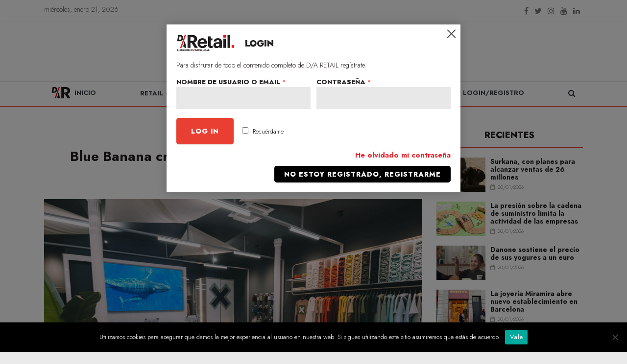

--- FILE ---
content_type: text/html; charset=UTF-8
request_url: https://www.distribucionactualidad.com/blue-banana-crece-un-74-mas-de-la-mitad-en-su-canal-online/
body_size: 86609
content:
<!DOCTYPE html>
<html lang="es">

<head>
	<!-- Google tag (gtag.js) --> 
	<script async src="https://www.googletagmanager.com/gtag/js?id=G-DWE3GB2FPT"></script> 
	<script> 
		window.dataLayer = window.dataLayer || []; 
		function gtag(){dataLayer.push(arguments);} 
		gtag('js', new Date()); 
		
		gtag('config', 'G-DWE3GB2FPT'); 
	</script>
	<!--  02/02/2021 -->
	<script>(function(){/*

 Copyright The Closure Library Authors.
 SPDX-License-Identifier: Apache-2.0
*/
'use strict';var g=function(a){var b=0;return function(){return b<a.length?{done:!1,value:a[b++]}:{done:!0}}},l=this||self,m=/^[\w+/_-]+[=]{0,2}$/,p=null,q=function(){},r=function(a){var b=typeof a;if("object"==b)if(a){if(a instanceof Array)return"array";if(a instanceof Object)return b;var c=Object.prototype.toString.call(a);if("[object Window]"==c)return"object";if("[object Array]"==c||"number"==typeof a.length&&"undefined"!=typeof a.splice&&"undefined"!=typeof a.propertyIsEnumerable&&!a.propertyIsEnumerable("splice"))return"array";
if("[object Function]"==c||"undefined"!=typeof a.call&&"undefined"!=typeof a.propertyIsEnumerable&&!a.propertyIsEnumerable("call"))return"function"}else return"null";else if("function"==b&&"undefined"==typeof a.call)return"object";return b},u=function(a,b){function c(){}c.prototype=b.prototype;a.prototype=new c;a.prototype.constructor=a};var v=function(a,b){Object.defineProperty(l,a,{configurable:!1,get:function(){return b},set:q})};var y=function(a,b){this.b=a===w&&b||"";this.a=x},x={},w={};var aa=function(a,b){a.src=b instanceof y&&b.constructor===y&&b.a===x?b.b:"type_error:TrustedResourceUrl";if(null===p)b:{b=l.document;if((b=b.querySelector&&b.querySelector("script[nonce]"))&&(b=b.nonce||b.getAttribute("nonce"))&&m.test(b)){p=b;break b}p=""}b=p;b&&a.setAttribute("nonce",b)};var z=function(){return Math.floor(2147483648*Math.random()).toString(36)+Math.abs(Math.floor(2147483648*Math.random())^+new Date).toString(36)};var A=function(a,b){b=String(b);"application/xhtml+xml"===a.contentType&&(b=b.toLowerCase());return a.createElement(b)},B=function(a){this.a=a||l.document||document};B.prototype.appendChild=function(a,b){a.appendChild(b)};var C=function(a,b,c,d,e,f){try{var k=a.a,h=A(a.a,"SCRIPT");h.async=!0;aa(h,b);k.head.appendChild(h);h.addEventListener("load",function(){e();d&&k.head.removeChild(h)});h.addEventListener("error",function(){0<c?C(a,b,c-1,d,e,f):(d&&k.head.removeChild(h),f())})}catch(n){f()}};var ba=l.atob("aHR0cHM6Ly93d3cuZ3N0YXRpYy5jb20vaW1hZ2VzL2ljb25zL21hdGVyaWFsL3N5c3RlbS8xeC93YXJuaW5nX2FtYmVyXzI0ZHAucG5n"),ca=l.atob("WW91IGFyZSBzZWVpbmcgdGhpcyBtZXNzYWdlIGJlY2F1c2UgYWQgb3Igc2NyaXB0IGJsb2NraW5nIHNvZnR3YXJlIGlzIGludGVyZmVyaW5nIHdpdGggdGhpcyBwYWdlLg=="),da=l.atob("RGlzYWJsZSBhbnkgYWQgb3Igc2NyaXB0IGJsb2NraW5nIHNvZnR3YXJlLCB0aGVuIHJlbG9hZCB0aGlzIHBhZ2Uu"),ea=function(a,b,c){this.b=a;this.f=new B(this.b);this.a=null;this.c=[];this.g=!1;this.i=b;this.h=c},F=function(a){if(a.b.body&&!a.g){var b=
function(){D(a);l.setTimeout(function(){return E(a,3)},50)};C(a.f,a.i,2,!0,function(){l[a.h]||b()},b);a.g=!0}},D=function(a){for(var b=G(1,5),c=0;c<b;c++){var d=H(a);a.b.body.appendChild(d);a.c.push(d)}b=H(a);b.style.bottom="0";b.style.left="0";b.style.position="fixed";b.style.width=G(100,110).toString()+"%";b.style.zIndex=G(2147483544,2147483644).toString();b.style["background-color"]=I(249,259,242,252,219,229);b.style["box-shadow"]="0 0 12px #888";b.style.color=I(0,10,0,10,0,10);b.style.display=
"flex";b.style["justify-content"]="center";b.style["font-family"]="Roboto, Arial";c=H(a);c.style.width=G(80,85).toString()+"%";c.style.maxWidth=G(750,775).toString()+"px";c.style.margin="24px";c.style.display="flex";c.style["align-items"]="flex-start";c.style["justify-content"]="center";d=A(a.f.a,"IMG");d.className=z();d.src=ba;d.style.height="24px";d.style.width="24px";d.style["padding-right"]="16px";var e=H(a),f=H(a);f.style["font-weight"]="bold";f.textContent=ca;var k=H(a);k.textContent=da;J(a,
e,f);J(a,e,k);J(a,c,d);J(a,c,e);J(a,b,c);a.a=b;a.b.body.appendChild(a.a);b=G(1,5);for(c=0;c<b;c++)d=H(a),a.b.body.appendChild(d),a.c.push(d)},J=function(a,b,c){for(var d=G(1,5),e=0;e<d;e++){var f=H(a);b.appendChild(f)}b.appendChild(c);c=G(1,5);for(d=0;d<c;d++)e=H(a),b.appendChild(e)},G=function(a,b){return Math.floor(a+Math.random()*(b-a))},I=function(a,b,c,d,e,f){return"rgb("+G(Math.max(a,0),Math.min(b,255)).toString()+","+G(Math.max(c,0),Math.min(d,255)).toString()+","+G(Math.max(e,0),Math.min(f,
255)).toString()+")"},H=function(a){a=A(a.f.a,"DIV");a.className=z();return a},E=function(a,b){0>=b||null!=a.a&&0!=a.a.offsetHeight&&0!=a.a.offsetWidth||(fa(a),D(a),l.setTimeout(function(){return E(a,b-1)},50))},fa=function(a){var b=a.c;var c="undefined"!=typeof Symbol&&Symbol.iterator&&b[Symbol.iterator];b=c?c.call(b):{next:g(b)};for(c=b.next();!c.done;c=b.next())(c=c.value)&&c.parentNode&&c.parentNode.removeChild(c);a.c=[];(b=a.a)&&b.parentNode&&b.parentNode.removeChild(b);a.a=null};var ia=function(a,b,c,d,e){var f=ha(c),k=function(n){n.appendChild(f);l.setTimeout(function(){f?(0!==f.offsetHeight&&0!==f.offsetWidth?b():a(),f.parentNode&&f.parentNode.removeChild(f)):a()},d)},h=function(n){document.body?k(document.body):0<n?l.setTimeout(function(){h(n-1)},e):b()};h(3)},ha=function(a){var b=document.createElement("div");b.className=a;b.style.width="1px";b.style.height="1px";b.style.position="absolute";b.style.left="-10000px";b.style.top="-10000px";b.style.zIndex="-10000";return b};var K={},L=null;var M=function(){},N="function"==typeof Uint8Array,O=function(a,b){a.b=null;b||(b=[]);a.j=void 0;a.f=-1;a.a=b;a:{if(b=a.a.length){--b;var c=a.a[b];if(!(null===c||"object"!=typeof c||Array.isArray(c)||N&&c instanceof Uint8Array)){a.g=b-a.f;a.c=c;break a}}a.g=Number.MAX_VALUE}a.i={}},P=[],Q=function(a,b){if(b<a.g){b+=a.f;var c=a.a[b];return c===P?a.a[b]=[]:c}if(a.c)return c=a.c[b],c===P?a.c[b]=[]:c},R=function(a,b,c){a.b||(a.b={});if(!a.b[c]){var d=Q(a,c);d&&(a.b[c]=new b(d))}return a.b[c]};
M.prototype.h=N?function(){var a=Uint8Array.prototype.toJSON;Uint8Array.prototype.toJSON=function(){var b;void 0===b&&(b=0);if(!L){L={};for(var c="ABCDEFGHIJKLMNOPQRSTUVWXYZabcdefghijklmnopqrstuvwxyz0123456789".split(""),d=["+/=","+/","-_=","-_.","-_"],e=0;5>e;e++){var f=c.concat(d[e].split(""));K[e]=f;for(var k=0;k<f.length;k++){var h=f[k];void 0===L[h]&&(L[h]=k)}}}b=K[b];c=[];for(d=0;d<this.length;d+=3){var n=this[d],t=(e=d+1<this.length)?this[d+1]:0;h=(f=d+2<this.length)?this[d+2]:0;k=n>>2;n=(n&
3)<<4|t>>4;t=(t&15)<<2|h>>6;h&=63;f||(h=64,e||(t=64));c.push(b[k],b[n],b[t]||"",b[h]||"")}return c.join("")};try{return JSON.stringify(this.a&&this.a,S)}finally{Uint8Array.prototype.toJSON=a}}:function(){return JSON.stringify(this.a&&this.a,S)};var S=function(a,b){return"number"!==typeof b||!isNaN(b)&&Infinity!==b&&-Infinity!==b?b:String(b)};M.prototype.toString=function(){return this.a.toString()};var T=function(a){O(this,a)};u(T,M);var U=function(a){O(this,a)};u(U,M);var ja=function(a,b){this.c=new B(a);var c=R(b,T,5);c=new y(w,Q(c,4)||"");this.b=new ea(a,c,Q(b,4));this.a=b},ka=function(a,b,c,d){b=new T(b?JSON.parse(b):null);b=new y(w,Q(b,4)||"");C(a.c,b,3,!1,c,function(){ia(function(){F(a.b);d(!1)},function(){d(!0)},Q(a.a,2),Q(a.a,3),Q(a.a,1))})};var la=function(a,b){V(a,"internal_api_load_with_sb",function(c,d,e){ka(b,c,d,e)});V(a,"internal_api_sb",function(){F(b.b)})},V=function(a,b,c){a=l.btoa(a+b);v(a,c)},W=function(a,b,c){for(var d=[],e=2;e<arguments.length;++e)d[e-2]=arguments[e];e=l.btoa(a+b);e=l[e];if("function"==r(e))e.apply(null,d);else throw Error("API not exported.");};var X=function(a){O(this,a)};u(X,M);var Y=function(a){this.h=window;this.a=a;this.b=Q(this.a,1);this.f=R(this.a,T,2);this.g=R(this.a,U,3);this.c=!1};Y.prototype.start=function(){ma();var a=new ja(this.h.document,this.g);la(this.b,a);na(this)};
var ma=function(){var a=function(){if(!l.frames.googlefcPresent)if(document.body){var b=document.createElement("iframe");b.style.display="none";b.style.width="0px";b.style.height="0px";b.style.border="none";b.style.zIndex="-1000";b.style.left="-1000px";b.style.top="-1000px";b.name="googlefcPresent";document.body.appendChild(b)}else l.setTimeout(a,5)};a()},na=function(a){var b=Date.now();W(a.b,"internal_api_load_with_sb",a.f.h(),function(){var c;var d=a.b,e=l[l.btoa(d+"loader_js")];if(e){e=l.atob(e);
e=parseInt(e,10);d=l.btoa(d+"loader_js").split(".");var f=l;d[0]in f||"undefined"==typeof f.execScript||f.execScript("var "+d[0]);for(;d.length&&(c=d.shift());)d.length?f[c]&&f[c]!==Object.prototype[c]?f=f[c]:f=f[c]={}:f[c]=null;c=Math.abs(b-e);c=1728E5>c?0:c}else c=-1;0!=c&&(W(a.b,"internal_api_sb"),Z(a,Q(a.a,6)))},function(c){Z(a,c?Q(a.a,4):Q(a.a,5))})},Z=function(a,b){a.c||(a.c=!0,a=new l.XMLHttpRequest,a.open("GET",b,!0),a.send())};(function(a,b){l[a]=function(c){for(var d=[],e=0;e<arguments.length;++e)d[e-0]=arguments[e];l[a]=q;b.apply(null,d)}})("__d3lUW8vwsKlB__",function(a){"function"==typeof window.atob&&(a=window.atob(a),a=new X(a?JSON.parse(a):null),(new Y(a)).start())});}).call(this);

window.__d3lUW8vwsKlB__("[base64]");</script>
	<!-- Google Tag Manager -->
	
	<!-- Google Tag Manager -->
	<script>
		(function(w, d, s, l, i) {
			w[l] = w[l] || [];
			w[l].push({
				'gtm.start': new Date().getTime(),
				event: 'gtm.js'
			});
			var f = d.getElementsByTagName(s)[0],
				j = d.createElement(s),
				dl = l != 'dataLayer' ? '&l=' + l : '';
			j.async = true;
			j.src =
				'https://www.googletagmanager.com/gtm.js?id=' + i + dl;
			f.parentNode.insertBefore(j, f);
		})(window, document, 'script', 'dataLayer', 'GTM-59HBLDX');
	</script>
	<!-- End Google Tag Manager -->

			<meta charset="UTF-8" />
		<meta name="viewport" content="width=device-width, initial-scale=1">
		<link rel="profile" href="http://gmpg.org/xfn/11" />
		<meta name='robots' content='index, follow, max-image-preview:large, max-snippet:-1, max-video-preview:-1' />

	<!-- This site is optimized with the Yoast SEO plugin v26.7 - https://yoast.com/wordpress/plugins/seo/ -->
	<title>Blue Banana crece un 74%, más de la mitad en su canal online Blue Banana crece un 74% en 2022, más de la mitad en su canal online</title><style id="rocket-critical-css">:root{--wp-admin-theme-color:#007cba;--wp-admin-theme-color-darker-10:#006ba1;--wp-admin-theme-color-darker-20:#005a87}:root{--wp-admin-theme-color:#007cba;--wp-admin-theme-color-darker-10:#006ba1;--wp-admin-theme-color-darker-20:#005a87}#cookie-notice *{-webkit-box-sizing:border-box;-moz-box-sizing:border-box;box-sizing:border-box}#cookie-notice .cookie-notice-container{display:block}#cookie-notice.cookie-notice-hidden .cookie-notice-container{display:none}.cookie-notice-container{padding:15px 30px;text-align:center;width:100%;z-index:2}.cn-close-icon{position:absolute;right:15px;top:50%;margin-top:-10px;width:15px;height:15px;opacity:.5;padding:10px;outline:0}.cn-close-icon:after,.cn-close-icon:before{position:absolute;content:' ';height:15px;width:2px;top:3px;background-color:#fff}.cn-close-icon:before{transform:rotate(45deg)}.cn-close-icon:after{transform:rotate(-45deg)}#cookie-notice .cn-button{margin:0 0 0 10px;border:none}.cn-button{font-family:-apple-system,BlinkMacSystemFont,Arial,Roboto,"Helvetica Neue",sans-serif;font-weight:400;font-size:13px;letter-spacing:.25px;line-height:20px;margin:0;padding:0;text-align:center;text-transform:none;display:inline-block;touch-action:manipulation;white-space:nowrap;outline:0;box-shadow:none;text-shadow:none;border:none;-webkit-border-radius:3px;-moz-border-radius:3px;border-radius:3px}.cn-button.bootstrap{text-decoration:none;padding:8.5px 10px;line-height:1}.cn-button.bootstrap{color:#fff;background:#00a99d}.cn-text-container{margin:0 0 6px 0}.cn-buttons-container,.cn-text-container{display:inline-block}@media all and (max-width:900px){.cookie-notice-container #cn-notice-text{display:block}.cookie-notice-container #cn-notice-buttons{display:block}#cookie-notice .cn-button{margin:0 5px 5px 5px}}@media all and (max-width:480px){.cookie-notice-container{padding:15px 25px}}.screen-reader-text{clip:rect(1px,1px,1px,1px);height:1px;overflow:hidden;position:absolute!important;width:1px;word-wrap:normal!important}html,body,div,span,iframe,h1,h3,p,a,ul,li,fieldset,form,label,legend{border:0;font:inherit;font-size:100%;font-style:inherit;font-weight:inherit;margin:0;outline:0;padding:0;vertical-align:baseline}html{overflow-y:scroll;-webkit-text-size-adjust:100%;-ms-text-size-adjust:100%}*{-webkit-box-sizing:border-box;box-sizing:border-box}article,aside,header,nav{display:block}ul{list-style:none}a img{border:0}iframe{max-width:100%}h1,h3{padding-bottom:18px;color:#333333;font-weight:normal;font-family:'Open Sans',sans-serif}h1{font-size:36px;line-height:1.2}h3{font-size:28px;line-height:1.2}body,input{color:#444444;font:16px 'Open Sans',serif;line-height:1.6;word-wrap:break-word}p{line-height:1.6;margin-bottom:15px;font-family:'Open Sans',serif;font-size:15px}ul{list-style:none}li>ul{margin:0 0 0 10px}body{background-color:#eaeaea}i{font-style:italic}.screen-reader-text{border:0;clip:rect(1px,1px,1px,1px);-webkit-clip-path:inset(50%);clip-path:inset(50%);height:1px;margin:-1px;overflow:hidden;padding:0;position:absolute!important;width:1px;word-wrap:normal!important}input{-webkit-border-radius:0}input[type="text"],input[type="search"]{-moz-appearance:none!important;-webkit-appearance:none!important;appearance:none!important}input[type="text"]{padding:1%;border:1px solid #EAEAEA;line-height:20px;width:95%;margin:0 0 30px;background-color:#F8F8F8;border-radius:3px}input[type="submit"]{margin-bottom:30px;padding:5px 10px;background-color:#289dcc;border:0;border-radius:3px;font-size:16px;-moz-appearance:none!important;-webkit-appearance:none!important;appearance:none!important;display:inline-block;color:#fff}a{color:#289dcc;text-decoration:none}nav li>ul{margin:0;list-style:none}#site-navigation{-webkit-box-shadow:0 0 2px rgba(0,0,0,0.1) inset;box-shadow:0 0 2px rgba(0,0,0,0.1) inset;position:relative;background-color:#232323;border-top:4px solid #289dcc;z-index:999}#site-navigation .inner-wrap{position:relative}.home-icon{float:left}.home-icon .fa{color:#fff;font-size:27px}.main-navigation .home-icon a{padding:7px 10px}.main-navigation{width:100%;text-align:center}.main-navigation li{float:left;position:relative;font-family:'Open Sans',serif;font-weight:300}.main-navigation a{color:#fff;display:block;float:none;font-size:14px;font-weight:600;padding:10px 12px;text-transform:uppercase}.main-navigation li.menu-item-has-children>a::after{font-family:FontAwesome;font-style:normal;font-weight:normal;text-decoration:inherit;color:#fff;font-size:14px;padding-left:6px}.main-navigation li.menu-item-has-children>a::after{content:"\f107";color:#fff}.main-navigation .sub-menu{background-color:#232323}.main-navigation ul li ul{left:-99999px;z-index:100}.main-navigation ul li ul{position:absolute;width:200px;top:100%}.main-navigation ul li ul li{float:none}.main-navigation ul li ul li a{border-top:none;float:none;font-size:14px;height:100%;padding:10px 15px;color:#fff;display:block;text-align:left;text-transform:none}.menu-toggle{display:none}.site-header .menu-toggle{color:#fff;margin:0;text-align:center;font-family:'Open Sans',serif;padding-bottom:0;line-height:1.2}.site-header .menu-toggle::before{content:"\f0c9";font-family:FontAwesome;font-style:normal;font-weight:normal;text-decoration:inherit;font-size:23px;color:#fff;padding:8px 12px;display:block}img{max-width:100%;height:auto;vertical-align:top;margin-bottom:18px}.widget img{max-width:100%}a img{border:0}.clearfix{display:inline-block}.clearfix::after{visibility:hidden;display:block;font-size:0;content:" ";clear:both;height:0}.clearfix{display:block}.search-random-icons-container{float:right}.top-search-wrap{float:left}.fa.search-top{color:#ffffff;font-size:21px;padding:10px 12px}.search-form-top{border:1px solid #eaeaea;display:none;padding:10px;position:absolute;right:0;top:44px;z-index:9999;background-color:#fff}.news-bar{background-color:#fff;padding:8px 0 4px;-webkit-box-shadow:0 0 2px 0 rgba(0,0,0,0.1);box-shadow:0 0 2px 0 rgba(0,0,0,0.1);font-size:14px}.date-in-header{float:left;color:#555555;font-size:14px;padding-right:15px}.fa{font-size:22px;color:#cccccc}.social-links{text-align:right}.social-links ul li{display:inline}#masthead .social-links i.fa{font-size:23px;padding:0 10px}.social-links i.fa{padding:5px 10px;text-align:center;font-size:25px}.social-links i.fa-twitter{color:#1BB2E9}.social-links i.fa-facebook{color:#3B5A9B}.social-links i.fa-youtube{color:#ED3F41}.social-links i.fa-linkedin{color:#007BB6}.social-links i.fa-instagram{color:#3F729B}.posted-on a,.byline a{color:#888888}.widget_featured_posts{margin-bottom:30px}.widget_featured_posts .article-content .entry-title{padding:10px 0 0;font-size:22px}.widget_featured_posts .article-content .entry-title a{color:#232323;text-shadow:none}.widget_featured_posts .article-content .below-entry-meta .posted-on,.widget_featured_posts .article-content .below-entry-meta .byline{padding-right:10px}.widget_featured_posts .article-content .below-entry-meta .posted-on .fa{color:#888888;font-size:10px;padding-right:3px}.widget_featured_posts .article-content .below-entry-meta .byline .fa{color:#888888;padding-right:5px;font-size:11px}.widget_featured_posts .article-content .below-entry-meta .posted-on a,.widget_featured_posts .article-content .below-entry-meta .byline a{font-size:12px}.widget_featured_posts img{margin-bottom:18px}.widget_featured_posts .single-article{-webkit-box-shadow:0 1px 3px 0 rgba(0,0,0,0.1);box-shadow:0 1px 3px 0 rgba(0,0,0,0.1)}.widget_featured_posts .article-content{padding:0 15px 5px}.widget_featured_posts .article-content .below-entry-meta{margin-bottom:12px}.widget_tabbed_colormag{-webkit-box-shadow:0 1px 3px 0 rgba(0,0,0,0.1);box-shadow:0 1px 3px 0 rgba(0,0,0,0.1)}.widget_tabbed_colormag .article-content .entry-title{font-size:14px;line-height:1.4;padding-top:0}.widget_tabbed_colormag .article-content .below-entry-meta .posted-on a,.widget_tabbed_colormag .article-content .below-entry-meta .byline a{font-size:11px}.widget_tabbed_colormag .single-article{-webkit-box-shadow:none;box-shadow:none;clear:both}.widget_tabbed_colormag .article-content{padding-top:15px}.tabbed-widget li{opacity:0.8;filter:alpha(opacity=80);padding-top:10px}.tabbed-widget .widget-tabs{padding:0}.tabbed-widget .entry-title{padding:0}.tabbed-widget .byline{display:none}.tabbed-widget li{list-style:none}.tabbed-widget img{margin-bottom:10px;margin-right:10px;margin-top:10px}.tabbed-widget ul li{background-color:#289dcc;display:inline-block;float:left;text-align:center;width:33.3334%;padding:5px 0}.tabbed-widget ul li a{color:#ffffff;font-size:15px}.tabbed-widget ul li i{margin-right:5px;color:#ffffff}.tabbed-widget ul.column-1 li{width:100%}#secondary .widget ul li{line-height:1.5;padding:5px 0}#secondary .widget{margin-bottom:35px;font-size:14px}body{padding-top:10px;padding-bottom:10px;background-size:cover}#page{max-width:1200px;margin:0 auto}.wide{padding-top:0;padding-bottom:0}.wide #page{max-width:100%}.inner-wrap{margin:0 auto;max-width:1140px}#header-text-nav-container{background-color:#FFFFFF}#header-text-nav-wrap{padding:20px 0 25px}#header-left-section{float:left}#header-logo-image{float:left;padding-right:20px}#header-logo-image img{margin-bottom:0}#header-text{float:left;padding-right:20px}#site-title{padding-bottom:0;line-height:1.2}#site-title a{color:#289dcc;font-size:46px}#site-description{line-height:24px;font-size:16px;color:#666666;padding-bottom:0;font-family:'Open Sans',serif}#header-right-section{float:right}#primary{float:left;width:70.17543859%}#secondary{float:right;width:27.19298245%}#main{padding-top:30px;padding-bottom:20px;background-color:#ffffff}.post .featured-image{text-align:center}.single #content .post{-webkit-box-shadow:0 1px 3px 0 rgba(0,0,0,0.1);box-shadow:0 1px 3px 0 rgba(0,0,0,0.1)}#content .post{-webkit-box-shadow:0 1px 3px 0 rgba(0,0,0,0.1);box-shadow:0 1px 3px 0 rgba(0,0,0,0.1);margin-bottom:30px}.single #content .post{margin-bottom:0}#content .post img{margin-bottom:0}#content .post .article-content{padding:15px}#content .post .article-content .above-entry-meta .cat-links a{background-color:#289dcc;border-radius:3px;color:#ffffff;font-size:12px;padding:3px 10px;display:inline-block;line-height:1.37}#content .post .article-content .entry-title{padding:5px 0 0;font-size:32px}#content .post .article-content .below-entry-meta .byline{padding-right:10px}#content .post .article-content .below-entry-meta .byline .fa{color:#888888;padding-right:5px;font-size:11px}#content .post .article-content .below-entry-meta .byline a{font-size:12px}.below-entry-meta .updated:not(.published){display:none}.type-post .entry-title{font-size:34px;line-height:1.2}.related-posts-main-title .fa{color:#289dcc}.single-related-posts .byline{display:none}.single-related-posts .article-content .below-entry-meta .byline{padding-right:10px}.single-related-posts .article-content .below-entry-meta .byline .fa{color:#888888;padding-right:5px;font-size:11px}.single-related-posts .article-content .below-entry-meta .byline a{font-size:12px}a#scroll-up{bottom:20px;position:fixed;right:20px;display:none;opacity:0.5;z-index:999;filter:alpha(opacity=50)}a#scroll-up i{font-size:40px;color:#289dcc}@media screen and (max-width:1190px){#page{width:97%}.wide #page{width:100%}.inner-wrap{width:94%}}@media (min-width:601px) and (max-width:800px){.date-in-header{color:#555555;float:none;font-size:14px;margin:10px 0;padding-right:0;text-align:center}.social-links{text-align:center}}@media screen and (max-width:800px){#header-text-nav-wrap{padding:10px 0}#header-left-section{float:none;margin-bottom:10px}#header-logo-image{float:none;text-align:center;padding-right:0;margin-bottom:10px}#header-text{float:none;text-align:center;padding-right:0}#header-right-section{float:none}}@media screen and (max-width:768px){.menu-toggle{display:block;float:left}.main-navigation ul{display:none}.main-navigation .home-icon a{padding:7px 10px}#primary,#secondary{float:none;width:100%}.menu-primary-container .sub-menu{display:none}}@media screen and (max-width:600px){.news-bar{text-align:center}.date-in-header,#masthead .social-links{float:none;max-width:100%}.social-links{text-align:center}}#masthead.colormag-header-classic .date-in-header{padding-right:20px}#masthead.colormag-header-classic .news-bar{padding:8px 0}#masthead.colormag-header-classic .social-links i.fa{color:#495057;font-size:16px;padding:0 6px}#masthead.colormag-header-classic #header-text-nav-wrap{padding:30px 0 20px}#masthead.colormag-header-classic #header-text-nav-wrap #header-right-section{display:none}#masthead.colormag-header-classic #header-text-nav-wrap #header-left-section{float:none;text-align:center}#masthead.colormag-header-classic #header-text-nav-wrap #header-left-section #header-logo-image,#masthead.colormag-header-classic #header-text-nav-wrap #header-left-section #header-text{float:none;padding-right:0;padding-left:0}#masthead.colormag-header-classic #site-navigation{-webkit-box-shadow:0 0 0 rgba(0,0,0,0) inset;box-shadow:0 0 0 rgba(0,0,0,0) inset;position:relative;background-color:transparent;border-top:0 solid transparent;z-index:999}#masthead.colormag-header-classic #site-navigation .inner-wrap{background-color:transparent}#masthead.colormag-header-classic #site-navigation .fa.search-top{color:#343a40;float:right;font-size:16px;padding:15px}#masthead.colormag-header-classic #site-navigation .menu-toggle{line-height:26px;border:1px solid #343a40}#masthead.colormag-header-classic #site-navigation .menu-toggle::before{padding:20px;color:#343a40}#masthead.colormag-header-classic .main-navigation a{font-weight:700;padding:10px 0;line-height:26px;color:#343a40;background-color:transparent}#masthead.colormag-header-classic .main-navigation a::after{color:inherit}#masthead.colormag-header-classic .main-navigation li{background-color:transparent}#masthead.colormag-header-classic .main-navigation ul>li{padding-left:15px;padding-right:15px;float:none;display:inline-block;vertical-align:top}#masthead.colormag-header-classic .main-navigation ul>li>a{border-bottom:2px solid transparent}#masthead.colormag-header-classic .main-navigation ul ul.sub-menu{top:100%;background-color:#f8f8f8;display:block;opacity:0;visibility:hidden;border:1px solid #eaeaea;text-align:left}#masthead.colormag-header-classic .main-navigation ul ul.sub-menu li{border-bottom:1px solid #eaeaea;display:block;padding-left:0;padding-right:0}#masthead.colormag-header-classic .main-navigation ul ul.sub-menu li a{width:auto;padding:10px 15px;border-color:transparent}#masthead.colormag-header-classic .main-navigation ul ul.sub-menu li:last-child{border-bottom:none transparent}#masthead.colormag-header-classic .main-navigation .home-icon{background:none}#masthead.colormag-header-classic .main-navigation .home-icon a{padding:10px 15px}#masthead.colormag-header-classic .main-navigation .home-icon .fa{color:#343a40}@media screen and (max-width:768px){#masthead.colormag-header-classic ul{background-color:#ffffff}#masthead.colormag-header-classic #header-text-nav-wrap{padding:0}#masthead.colormag-header-classic #header-left-section,#masthead.colormag-header-classic #header-logo-image{margin-bottom:0}#masthead.colormag-header-classic #site-navigation .menu-toggle::before,#masthead.colormag-header-classic #site-navigation .fa.search-top{padding:15px;line-height:26px}#masthead.colormag-header-classic #site-navigation .home-icon a{padding:15px;line-height:26px}}@media screen and (max-width:480px){#masthead.colormag-header-classic .date-in-header{display:none}}html{width:100%;height:100%;-webkit-overflow-scrolling:touch}*,h1,h3,p,li,span,#ajaxsearchpro1_1 .probox,div.asp_m.asp_m_1 .probox{font-family:'Jost',sans-serif;font-weight:300}.cn-button,#ajaxsearchpro1_1 .probox .proinput input.orig,div.asp_m.asp_m_1 .probox .proinput input.orig,#cookie-notice .cookie-notice-container,.next a span::before,.main-navigation li.menu-item-has-children>a::after{font-family:'Jost',sans-serif!important}body,input{color:#231f20}h1{font-size:34px;line-height:38px;font-weight:700;color:#231f20;text-align:center}h3{font-weight:700;color:#231f20}h3{font-size:24px;line-height:28px}p{text-align:left!important;font-size:18px;margin-bottom:28px}li{font-size:18px;line-height:28px}.single .post header{padding:20px 20px 0;clear:both}.single .post header{position:relative}.single .extracto{font-size:20px;line-height:30px;font-weight:600;color:#5d1914;margin-top:35px;margin-bottom:15px}a{font-family:'Jost',sans-serif}.cn-button{border-radius:0}.cn-button.bootstrap{color:#fff;background:#e93f33}.cn-button.bootstrap:visited{background:#000}.previous a span.meta-nav,.next a span.meta-nav{display:none}.above-entry-meta .cat-links{line-height:1.1;display:inline-block}.above-entry-meta .cat-links a{background-color:transparent!important;border:none;color:#999!important;padding:0!important;font-size:12px;font-weight:900!important;text-transform:uppercase;letter-spacing:0.05em;line-height:1.3em;min-height:1px;width:auto;margin:0}.above-entry-meta .cat-links a{float:left}.above-entry-meta a::before{content:'/';color:#ccc;margin:0 5px;float:left:}.above-entry-meta a:first-child::before{display:none}.single .post>.article-content>.above-entry-meta{text-align:center!important}.below-entry-meta{color:#777}.below-entry-meta a{font-weight:300;font-size:12px;line-height:14px}body:not(.home) #main{margin-bottom:50px}.inner-wrap{padding:0 20px}#masthead.colormag-header-classic .social-links i.fa{color:#777!important}#masthead.colormag-header-classic #site-navigation{border-top:1px solid #e9e8e8;border-bottom:1px solid #e93f33}.main-navigation .sub-menu{background-color:#fff!important;color:#231f20!important}.home-icon .fa{display:none}#masthead.colormag-header-classic #site-navigation .home-icon a::before{display:block;content:'INICIO';background:url(/wp-content/themes/daretail/img/home-icon.jpg) no-repeat;height:24px;padding-left:47px;font-size:13px;line-height:26px}.main-navigation li#menu-item-148580 a{color:#e93f33!important}#masthead.colormag-header-classic .main-navigation ul>li.ico-logo a{display:block;width:71px;height:50px;background:url(/wp-content/themes/daretail/img/logo-ipmark.png) center no-repeat;padding:0}#masthead.colormag-header-classic .main-navigation ul ul.sub-menu li a{font-size:13px;line-height:16px;color:#231f20;text-transform:uppercase}.main-navigation li.menu-item-has-children>a::after{color:#e93f33!important;font-weight:700;content:'+'}#masthead.colormag-header-classic #site-navigation .menu-toggle{border-color:#e9e8e8}.search-form-top{top:0;border:none;padding:7px}#ajaxsearchpro1_1 .probox .promagnifier,div.asp_m.asp_m_1 .probox .promagnifier{background-image:none!important;background-color:#231f20!important}#ajaxsearchpro1_1 .probox,div.asp_m.asp_m_1 .probox{background-image:none!important;background-color:#f6f6f6!important;border:1px solid #e9e8e8!important}#ajaxsearchpro1_1 .probox .proinput input.orig,div.asp_m.asp_m_1 .probox .proinput input.orig,#ajaxsearchpro1_1 .probox .proinput input.autocomplete,div.asp_m.asp_m_1 .probox .proinput input.autocomplete{font-family:'Jost',sans-serif!important;color:#231f20!important}#ajaxsearchpro1_1 .probox .proinput input.orig,div.asp_m.asp_m_1 .probox .proinput input.orig,#ajaxsearchpro1_1 .probox .proinput input.autocomplete,div.asp_m.asp_m_1 .probox .proinput input.autocomplete{font-size:14px!important}#ajaxsearchprores1_1.vertical,div.asp_r.asp_r_1.vertical{background:#231f20!important}.widget_featured_posts .article-content,.widget_tabbed_colormag .article-content{padding:0}.widget_featured_posts .single-article,.widget_tabbed_colormag{box-shadow:none}.tabbed-widget ul li i{color:#ef7870}.widget_tabbed_colormag .tabbed-widget ul li{background-color:#fff;border-bottom:1px solid #ccc;margin-bottom:20px}.tabbed-widget-popular .article-box .order-num,.tabbed-widget ul li i{display:none}#secondary .widget{margin-bottom:30px}#secondary .widget_custom_html{margin-bottom:40px}#secondary .widget ul li{padding-top:15px;padding-bottom:10px}.tabbed-widget ul li a,.tabbed-widget ul li i{color:#ccc}.tabbed-widget ul li a{font-size:18px;font-weight:800;text-transform:uppercase}.tabbed-widget-popular .article-box{clear:both;margin-bottom:20px;display:flex}.widget_tabbed_colormag{border-bottom:1px solid #e9e8e8}.widget_tabbed_colormag .article-box .img-box,.tabbed-widget-popular .article-box .img-box{width:100px;height:70px;margin:0 10px 0 0;display:table}.tabbed-widget img{margin-bottom:0;margin-right:0px;margin-top:0;width:100px;height:70px;object-fit:cover;object-position:center}.widget_tabbed_colormag .article-content .entry-title{line-height:16px;text-overflow:ellipsis;display:-webkit-box;-webkit-line-clamp:3;-webkit-box-orient:vertical;overflow:hidden}.widget_tabbed_colormag .article-content .below-entry-meta{margin:0px;line-height:20px}.widget_featured_posts{margin-bottom:50px}.related-posts-main-title .fa{display:none}#content .post{box-shadow:none}.single #content .post{box-shadow:none}.post{border:none}#content .post .article-content{padding:0}.single .post .article-content{margin-top:0!important}#content .post .article-content .entry-title{font-size:34px;line-height:38px;margin-bottom:30px}#content .post img{padding-bottom:10px}.single .post .article-content{margin-top:40px}.single .post p{text-align:left}form label{display:block;text-transform:uppercase;font-weight:800;font-size:13px;vertical-align:top;margin-bottom:5px}input[type="text"]{border:1px solid #e9e8e8;border-radius:0!important;background-color:#f6f6f6;padding:10px;font-family:'Jost',sans-serif;font-weight:300}input[type="checkbox"]{margin-right:5px}input[type="checkbox"]:checked{background:#e93f33}.single-post #page,.wide #page{background:#fff}#megabanner-id{box-sizing:border-box;width:auto;max-width:1140px;margin:0px auto 0;position:relative;clear:both;z-index:1;text-align:center}.banner-skys{margin:0 auto;width:1140px;position:fixed;top:218px;left:0;right:0;z-index:0;vertical-align:top}.banner-skys>div{width:100%;float:left;clear:both;text-align:center;position:relative}#skyscraper_izq-id{width:100%;position:absolute;top:0px;right:1140px}#skyscraper_der-id{width:100%;position:absolute;top:0px;left:1140px}.banner-roba .rbpag{width:auto;margin:0 auto 20px;text-align:center}@media all and (max-width:1024px){#masthead.colormag-header-classic .main-navigation ul>li{padding-left:5px;padding-right:5px}}@media (max-width:999px) and (min-width:769px){#primary,#secondary{float:none;width:100%}#secondary{margin-top:40px}}@media all and (max-width:768px){#header-logo-image{padding:5px 0}#header-logo-image img{width:200px}.single .post header{padding:0}.single.single-post .inner-wrap{display:table}.single.single-post .inner-wrap #primary{display:table-footer-group}}@media all and (max-width:730px){.widget_featured_posts .article-content,.widget_tabbed_colormag .article-content{padding:0}}@media all and (max-width:600px){#content .post .article-content .entry-title{line-height:34px}.single .post .article-content{margin-top:10px}input[type="checkbox"]{float:left;margin-top:5px;clear:both}}@media all and (max-width:480px){#header-logo-image img{width:140px}}@media all and (max-width:375px){.single #content .post .article-content .entry-title{font-size:24px;line-height:28px}}html{width:100%;height:100%;-webkit-overflow-scrolling:touch}*,h1,h3,p,li,span,#ajaxsearchpro1_1 .probox,div.asp_m.asp_m_1 .probox{font-family:'Jost',sans-serif;font-weight:300}.cn-button,#ajaxsearchpro1_1 .probox .proinput input.orig,div.asp_m.asp_m_1 .probox .proinput input.orig,#cookie-notice .cookie-notice-container,.next a span::before,.main-navigation li.menu-item-has-children>a::after{font-family:'Jost',sans-serif!important}body,input{color:#231f20}h1{font-size:34px;line-height:38px;font-weight:700;color:#231f20;text-align:center}h3{font-weight:700;color:#231f20}h3{font-size:24px;line-height:28px}p{text-align:left!important;font-size:18px;margin-bottom:28px}li{font-size:18px;line-height:28px}.single .post header{padding:20px 20px 0;clear:both}.single .post header{position:relative}.single .extracto{font-size:20px;line-height:30px;font-weight:600;color:#5d1914;margin-top:35px;margin-bottom:15px}a{font-family:'Jost',sans-serif}.cn-button{border-radius:0}.cn-button.bootstrap{color:#fff;background:#e93f33}.cn-button.bootstrap:visited{background:#000}.previous a span.meta-nav,.next a span.meta-nav{display:none}.above-entry-meta .cat-links{line-height:1.1;display:inline-block}.above-entry-meta .cat-links a{background-color:transparent!important;border:none;color:#999!important;padding:0!important;font-size:12px;font-weight:900!important;text-transform:uppercase;letter-spacing:0.05em;line-height:1.3em;min-height:1px;width:auto;margin:0}.above-entry-meta .cat-links a{float:left}.above-entry-meta a::before{content:'/';color:#ccc;margin:0 5px;float:left:}.above-entry-meta a:first-child::before{display:none}.single .post>.article-content>.above-entry-meta{text-align:center!important}.below-entry-meta{color:#777}.below-entry-meta a{font-weight:300;font-size:12px;line-height:14px}body:not(.home) #main{margin-bottom:50px}.inner-wrap{padding:0 20px}#masthead.colormag-header-classic .social-links i.fa{color:#777!important}#masthead.colormag-header-classic #site-navigation{border-top:1px solid #e9e8e8;border-bottom:1px solid #e93f33}.main-navigation .sub-menu{background-color:#fff!important;color:#231f20!important}.home-icon .fa{display:none}#masthead.colormag-header-classic #site-navigation .home-icon a::before{display:block;content:'INICIO';background:url(/wp-content/themes/daretail/img/home-icon.jpg) no-repeat;height:24px;padding-left:47px;font-size:13px;line-height:26px}.main-navigation li#menu-item-148580 a{color:#e93f33!important}#masthead.colormag-header-classic .main-navigation ul>li.ico-logo a{display:block;width:71px;height:50px;background:url(/wp-content/themes/daretail/img/logo-ipmark.png) center no-repeat;padding:0}#masthead.colormag-header-classic .main-navigation ul ul.sub-menu li a{font-size:13px;line-height:16px;color:#231f20;text-transform:uppercase}.main-navigation li.menu-item-has-children>a::after{color:#e93f33!important;font-weight:700;content:'+'}#masthead.colormag-header-classic #site-navigation .menu-toggle{border-color:#e9e8e8}.search-form-top{top:0;border:none;padding:7px}#ajaxsearchpro1_1 .probox .promagnifier,div.asp_m.asp_m_1 .probox .promagnifier{background-image:none!important;background-color:#231f20!important}#ajaxsearchpro1_1 .probox,div.asp_m.asp_m_1 .probox{background-image:none!important;background-color:#f6f6f6!important;border:1px solid #e9e8e8!important}#ajaxsearchpro1_1 .probox .proinput input.orig,div.asp_m.asp_m_1 .probox .proinput input.orig,#ajaxsearchpro1_1 .probox .proinput input.autocomplete,div.asp_m.asp_m_1 .probox .proinput input.autocomplete{font-family:'Jost',sans-serif!important;color:#231f20!important}#ajaxsearchpro1_1 .probox .proinput input.orig,div.asp_m.asp_m_1 .probox .proinput input.orig,#ajaxsearchpro1_1 .probox .proinput input.autocomplete,div.asp_m.asp_m_1 .probox .proinput input.autocomplete{font-size:14px!important}#ajaxsearchprores1_1.vertical,div.asp_r.asp_r_1.vertical{background:#231f20!important}.widget_featured_posts .article-content,.widget_tabbed_colormag .article-content{padding:0}.widget_featured_posts .single-article,.widget_tabbed_colormag{box-shadow:none}.tabbed-widget ul li i{color:#ef7870}.widget_tabbed_colormag .tabbed-widget ul li{background-color:#fff;border-bottom:1px solid #ccc;margin-bottom:20px}.tabbed-widget-popular .article-box .order-num,.tabbed-widget ul li i{display:none}#secondary .widget{margin-bottom:30px}#secondary .widget_custom_html{margin-bottom:40px}#secondary .widget ul li{padding-top:15px;padding-bottom:10px}.tabbed-widget ul li a,.tabbed-widget ul li i{color:#ccc}.tabbed-widget ul li a{font-size:18px;font-weight:800;text-transform:uppercase}.tabbed-widget-popular .article-box{clear:both;margin-bottom:20px;display:flex}.widget_tabbed_colormag{border-bottom:1px solid #e9e8e8}.widget_tabbed_colormag .article-box .img-box,.tabbed-widget-popular .article-box .img-box{width:100px;height:70px;margin:0 10px 0 0;display:table}.tabbed-widget img{margin-bottom:0;margin-right:0px;margin-top:0;width:100px;height:70px;object-fit:cover;object-position:center}.widget_tabbed_colormag .article-content .entry-title{line-height:16px;text-overflow:ellipsis;display:-webkit-box;-webkit-line-clamp:3;-webkit-box-orient:vertical;overflow:hidden}.widget_tabbed_colormag .article-content .below-entry-meta{margin:0px;line-height:20px}.widget_featured_posts{margin-bottom:50px}.related-posts-main-title .fa{display:none}#content .post{box-shadow:none}.single #content .post{box-shadow:none}.post{border:none}#content .post .article-content{padding:0}.single .post .article-content{margin-top:0!important}#content .post .article-content .entry-title{font-size:34px;line-height:38px;margin-bottom:30px}#content .post img{padding-bottom:10px}.single .post .article-content{margin-top:40px}.single .post p{text-align:left}form label{display:block;text-transform:uppercase;font-weight:800;font-size:13px;vertical-align:top;margin-bottom:5px}input[type="text"]{border:1px solid #e9e8e8;border-radius:0!important;background-color:#f6f6f6;padding:10px;font-family:'Jost',sans-serif;font-weight:300}input[type="checkbox"]{margin-right:5px}input[type="checkbox"]:checked{background:#e93f33}.single-post #page,.wide #page{background:#fff}#megabanner-id{box-sizing:border-box;width:auto;max-width:1140px;margin:0px auto 0;position:relative;clear:both;z-index:1;text-align:center}.banner-skys{margin:0 auto;width:1140px;position:fixed;top:218px;left:0;right:0;z-index:0;vertical-align:top}.banner-skys>div{width:100%;float:left;clear:both;text-align:center;position:relative}#skyscraper_izq-id{width:100%;position:absolute;top:0px;right:1140px}#skyscraper_der-id{width:100%;position:absolute;top:0px;left:1140px}.banner-roba .rbpag{width:auto;margin:0 auto 20px;text-align:center}@media all and (max-width:1024px){#masthead.colormag-header-classic .main-navigation ul>li{padding-left:5px;padding-right:5px}}@media (max-width:999px) and (min-width:769px){#primary,#secondary{float:none;width:100%}#secondary{margin-top:40px}}@media all and (max-width:768px){#header-logo-image{padding:5px 0}#header-logo-image img{width:200px}.single .post header{padding:0}.single.single-post .inner-wrap{display:table}.single.single-post .inner-wrap #primary{display:table-footer-group}}@media all and (max-width:730px){.widget_featured_posts .article-content,.widget_tabbed_colormag .article-content{padding:0}}@media all and (max-width:600px){#content .post .article-content .entry-title{line-height:34px}.single .post .article-content{margin-top:10px}input[type="checkbox"]{float:left;margin-top:5px;clear:both}}@media all and (max-width:480px){#header-logo-image img{width:140px}}@media all and (max-width:375px){.single #content .post .article-content .entry-title{font-size:24px;line-height:28px}}div.asp_w.ajaxsearchpro,div.asp_w.asp_r,div.asp_w.asp_s{-webkit-box-sizing:content-box;-moz-box-sizing:content-box;-ms-box-sizing:content-box;-o-box-sizing:content-box;box-sizing:content-box;padding:0;margin:0;border:0;border-radius:0;text-transform:none;text-shadow:none;box-shadow:none;text-decoration:none;text-align:left;text-indent:initial;letter-spacing:normal}div.asp_w.ajaxsearchpro{-webkit-box-sizing:border-box;-moz-box-sizing:border-box;-ms-box-sizing:border-box;-o-box-sizing:border-box;box-sizing:border-box}div.asp_w.asp_r,div.asp_w.asp_r *{-webkit-touch-callout:none}div.asp_w.ajaxsearchpro input[type=text]::-ms-clear{display:none;width:0;height:0}div.asp_w.ajaxsearchpro input[type=text]::-ms-reveal{display:none;width:0;height:0}div.asp_w.ajaxsearchpro input[type="search"]::-webkit-search-decoration,div.asp_w.ajaxsearchpro input[type="search"]::-webkit-search-cancel-button,div.asp_w.ajaxsearchpro input[type="search"]::-webkit-search-results-button,div.asp_w.ajaxsearchpro input[type="search"]::-webkit-search-results-decoration{display:none}div.asp_w.ajaxsearchpro input[type="search"]{-webkit-appearance:textfield!important}.asp_clear{clear:both!important;margin:0!important;padding:0!important;width:auto!important;height:0!important}.hiddend{display:none!important}div.asp_w.ajaxsearchpro{width:100%;height:auto;border-radius:0;background:rgba(255,255,255,0);overflow:hidden}div.asp_w.ajaxsearchpro.asp_non_compact{min-width:140px}div.asp_m.ajaxsearchpro .proinput input:before,div.asp_m.ajaxsearchpro .proinput input:after,div.asp_m.ajaxsearchpro .proinput form:before,div.asp_m.ajaxsearchpro .proinput form:after{display:none}div.asp_m.ajaxsearchpro .probox .proinput input::-ms-clear{display:none}div.asp_m.ajaxsearchpro .probox{width:auto;border-radius:5px;background:#FFF;overflow:hidden;border:1px solid #FFF;box-shadow:1px 0 3px #CCC inset;display:-webkit-flex;display:flex;-webkit-flex-direction:row;flex-direction:row;direction:ltr;align-items:stretch}div.asp_m.ajaxsearchpro .probox .proinput{width:1px;height:100%;margin:0 0 0 10px;padding:0 5px;float:left;box-shadow:none;position:relative;flex:1 1 auto;-webkit-flex:1 1 auto;z-index:0}div.asp_m.ajaxsearchpro .probox .proinput form{height:100%;margin:0!important;padding:0!important}div.asp_m.ajaxsearchpro .probox .proinput input{height:100%;width:100%;border:0;background:transparent;width:auto;box-shadow:none;margin:-1px;padding:0;left:0;padding-top:2px;min-width:120px}div.asp_m.ajaxsearchpro .probox .proinput input.autocomplete{border:0;background:transparent;width:100%;box-shadow:none;margin:0;padding:0;left:0}div.asp_m.ajaxsearchpro .probox .proloading,div.asp_m.ajaxsearchpro .probox .proclose,div.asp_m.ajaxsearchpro .probox .promagnifier,div.asp_m.ajaxsearchpro .probox .prosettings{width:20px;height:20px;background:none;background-size:20px 20px;float:right;box-shadow:none;margin:0;padding:0;text-align:center;z-index:1}div.asp_m.ajaxsearchpro .probox .proloading,div.asp_m.ajaxsearchpro .probox .proclose{background-position:center center;display:none;background-size:auto;background-repeat:no-repeat;background-color:transparent}div.asp_m.ajaxsearchpro .probox .proloading{padding:2px;box-sizing:border-box}div.asp_m.ajaxsearchpro .probox .proclose{position:relative;z-index:2}div.asp_m.ajaxsearchpro .probox .promagnifier .innericon,div.asp_m.ajaxsearchpro .probox .prosettings .innericon{background-size:20px 20px;background-position:center center;background-repeat:no-repeat;background-color:transparent;width:100%;height:100%;line-height:initial;text-align:center;overflow:hidden}div.asp_m.ajaxsearchpro .probox .promagnifier .innericon svg,div.asp_m.ajaxsearchpro .probox .prosettings .innericon svg{height:100%;width:22px;vertical-align:baseline;display:inline-block}div.asp_m.ajaxsearchpro .probox .proclose svg{background:#333;border-radius:50%;position:absolute;top:50%;width:20px;height:20px;margin-top:-10px;left:50%;margin-left:-10px;fill:#fefefe;padding:4px;box-sizing:border-box;box-shadow:0 0 0 2px rgba(255,255,255,0.9)}div.asp_hidden_data,div.asp_hidden_data *{display:none}div.asp_w.asp_r{display:none}div.asp_w.asp_r *{text-decoration:none;text-shadow:none}div.asp_w.asp_r .results{overflow:hidden;width:auto;height:0;margin:0;padding:0}div.asp_w.asp_r .resdrg{height:auto}div.asp_w.asp_s.searchsettings{width:auto;height:auto;position:absolute;display:none;z-index:11001;border-radius:0 0 3px 3px;visibility:hidden;opacity:0;overflow:visible}div.asp_w.asp_s.searchsettings form{display:flex;flex-wrap:wrap;margin:0 0 12px 0!important;padding:0!important}div.asp_w.asp_s.searchsettings .asp_option_inner{margin:2px 10px 0 10px;*padding-bottom:10px}div.asp_w.asp_s.searchsettings .asp_option_inner input[type=checkbox]{display:none!important}div.asp_w.asp_s.searchsettings .asp_option_inner{width:17px;height:17px;position:relative;flex-grow:0;-webkit-flex-grow:0;flex-shrink:0;-webkit-flex-shrink:0}div.asp_w.asp_s.searchsettings .asp_option_inner label{position:absolute;width:17px;height:17px;top:0;padding:0;border-radius:2px;box-shadow:none;font-size:0!important;color:rgba(0,0,0,0)}div.asp_w.asp_s.searchsettings .asp_option_inner label:before{display:none!important}div.asp_w.asp_s.searchsettings .asp_option_inner label:after{opacity:0;font-family:'asppsicons2';content:"\e800";background:transparent;border-top:none;border-right:none;box-sizing:content-box;height:100%;width:100%;padding:0!important;position:absolute;top:0;left:0}div.asp_w.asp_s.searchsettings .asp_option_inner input[type=checkbox]:checked~label:after{opacity:1}div.asp_w.asp_s.searchsettings fieldset{position:relative;float:left}div.asp_w.asp_s.searchsettings fieldset{background:transparent;font-size:.9em;margin:12px 0 0!important;padding:0!important;width:200px;min-width:200px}div.asp_w.asp_s.searchsettings .asp_option{display:flex;flex-direction:row;-webkit-flex-direction:row;align-items:flex-start;margin:0 0 10px 0}div.asp_w.asp_s.searchsettings .asp_option:last-child{margin-bottom:0}div.asp_w.asp_s.searchsettings fieldset .asp_option{width:auto;max-width:none}div.ajaxsearchpro.searchsettings fieldset legend{margin-bottom:8px!important;-webkit-touch-callout:none}div[id*='ajaxsearchpro1_'] div.asp_loader,div[id*='ajaxsearchpro1_'] div.asp_loader *{box-sizing:border-box!important;margin:0;padding:0;box-shadow:none}div[id*='ajaxsearchpro1_'] div.asp_loader{box-sizing:border-box;display:flex;flex:0 1 auto;flex-direction:column;flex-grow:0;flex-shrink:0;flex-basis:28px;max-width:100%;max-height:100%;align-items:center;justify-content:center}div[id*='ajaxsearchpro1_'] div.asp_loader-inner{width:100%;margin:0 auto;text-align:center;height:100%}@-webkit-keyframes rotate-simple{0%{-webkit-transform:rotate(0deg);transform:rotate(0deg)}50%{-webkit-transform:rotate(180deg);transform:rotate(180deg)}100%{-webkit-transform:rotate(360deg);transform:rotate(360deg)}}@keyframes rotate-simple{0%{-webkit-transform:rotate(0deg);transform:rotate(0deg)}50%{-webkit-transform:rotate(180deg);transform:rotate(180deg)}100%{-webkit-transform:rotate(360deg);transform:rotate(360deg)}}div[id*='ajaxsearchpro1_'] div.asp_simple-circle{margin:0;height:100%;width:100%;animation:rotate-simple 0.8s infinite linear;-webkit-animation:rotate-simple 0.8s infinite linear;border:4px solid rgb(255,255,255);border-right-color:transparent;border-radius:50%;box-sizing:border-box}div[id*='ajaxsearchprores1_'] .asp_res_loader div.asp_loader,div[id*='ajaxsearchprores1_'] .asp_res_loader div.asp_loader *{box-sizing:border-box!important;margin:0;padding:0;box-shadow:none}div[id*='ajaxsearchprores1_'] .asp_res_loader div.asp_loader{box-sizing:border-box;display:flex;flex:0 1 auto;flex-direction:column;flex-grow:0;flex-shrink:0;flex-basis:28px;max-width:100%;max-height:100%;align-items:center;justify-content:center}div[id*='ajaxsearchprores1_'] .asp_res_loader div.asp_loader-inner{width:100%;margin:0 auto;text-align:center;height:100%}@-webkit-keyframes rotate-simple{0%{-webkit-transform:rotate(0deg);transform:rotate(0deg)}50%{-webkit-transform:rotate(180deg);transform:rotate(180deg)}100%{-webkit-transform:rotate(360deg);transform:rotate(360deg)}}@keyframes rotate-simple{0%{-webkit-transform:rotate(0deg);transform:rotate(0deg)}50%{-webkit-transform:rotate(180deg);transform:rotate(180deg)}100%{-webkit-transform:rotate(360deg);transform:rotate(360deg)}}div[id*='ajaxsearchprores1_'] .asp_res_loader div.asp_simple-circle{margin:0;height:100%;width:100%;animation:rotate-simple 0.8s infinite linear;-webkit-animation:rotate-simple 0.8s infinite linear;border:4px solid rgb(255,255,255);border-right-color:transparent;border-radius:50%;box-sizing:border-box}#ajaxsearchpro1_1 div.asp_loader,#ajaxsearchpro1_1 div.asp_loader *{box-sizing:border-box!important;margin:0;padding:0;box-shadow:none}#ajaxsearchpro1_1 div.asp_loader{box-sizing:border-box;display:flex;flex:0 1 auto;flex-direction:column;flex-grow:0;flex-shrink:0;flex-basis:28px;max-width:100%;max-height:100%;align-items:center;justify-content:center}#ajaxsearchpro1_1 div.asp_loader-inner{width:100%;margin:0 auto;text-align:center;height:100%}@-webkit-keyframes rotate-simple{0%{-webkit-transform:rotate(0deg);transform:rotate(0deg)}50%{-webkit-transform:rotate(180deg);transform:rotate(180deg)}100%{-webkit-transform:rotate(360deg);transform:rotate(360deg)}}@keyframes rotate-simple{0%{-webkit-transform:rotate(0deg);transform:rotate(0deg)}50%{-webkit-transform:rotate(180deg);transform:rotate(180deg)}100%{-webkit-transform:rotate(360deg);transform:rotate(360deg)}}#ajaxsearchpro1_1 div.asp_simple-circle{margin:0;height:100%;width:100%;animation:rotate-simple 0.8s infinite linear;-webkit-animation:rotate-simple 0.8s infinite linear;border:4px solid rgb(255,255,255);border-right-color:transparent;border-radius:50%;box-sizing:border-box}div.asp_r.asp_r_1,div.asp_r.asp_r_1 *,div.asp_m.asp_m_1,div.asp_m.asp_m_1 *,div.asp_s.asp_s_1,div.asp_s.asp_s_1 *{-webkit-box-sizing:content-box;-moz-box-sizing:content-box;-ms-box-sizing:content-box;-o-box-sizing:content-box;box-sizing:content-box;border:0;border-radius:0;text-transform:none;text-shadow:none;box-shadow:none;text-decoration:none;text-align:left;letter-spacing:normal}div.asp_r.asp_r_1,div.asp_m.asp_m_1,div.asp_s.asp_s_1{-webkit-box-sizing:border-box;-moz-box-sizing:border-box;-ms-box-sizing:border-box;-o-box-sizing:border-box;box-sizing:border-box}div.asp_r.asp_r_1,div.asp_r.asp_r_1 *,div.asp_m.asp_m_1,div.asp_m.asp_m_1 *,div.asp_s.asp_s_1,div.asp_s.asp_s_1 *{padding:0;margin:0}#ajaxsearchpro1_1,div.asp_m.asp_m_1{width:100%;height:auto;max-height:none;border-radius:5px;background:#d1eaff;margin-top:0;margin-bottom:0;background-image:-moz-radial-gradient(center,ellipse cover,rgb(225,99,92),rgb(225,99,92));background-image:-webkit-gradient(radial,center center,0px,center center,100%,rgb(225,99,92),rgb(225,99,92));background-image:-webkit-radial-gradient(center,ellipse cover,rgb(225,99,92),rgb(225,99,92));background-image:-o-radial-gradient(center,ellipse cover,rgb(225,99,92),rgb(225,99,92));background-image:-ms-radial-gradient(center,ellipse cover,rgb(225,99,92),rgb(225,99,92));background-image:radial-gradient(ellipse at center,rgb(225,99,92),rgb(225,99,92));overflow:hidden;border:0 none rgb(141,213,239);border-radius:0;box-shadow:none}#ajaxsearchpro1_1 .probox,div.asp_m.asp_m_1 .probox{margin:0;height:34px;background-image:-moz-radial-gradient(center,ellipse cover,rgb(225,99,92),rgb(225,99,92));background-image:-webkit-gradient(radial,center center,0px,center center,100%,rgb(225,99,92),rgb(225,99,92));background-image:-webkit-radial-gradient(center,ellipse cover,rgb(225,99,92),rgb(225,99,92));background-image:-o-radial-gradient(center,ellipse cover,rgb(225,99,92),rgb(225,99,92));background-image:-ms-radial-gradient(center,ellipse cover,rgb(225,99,92),rgb(225,99,92));background-image:radial-gradient(ellipse at center,rgb(225,99,92),rgb(225,99,92));border:0 solid rgb(104,174,199);border-radius:0;box-shadow:none}#ajaxsearchpro1_1 .probox .proinput,div.asp_m.asp_m_1 .probox .proinput{font-weight:normal;font-family:"Open Sans";color:rgb(255,255,255);font-size:12px;line-height:15px;text-shadow:none;line-height:normal;flex-grow:1;order:5;-webkit-flex-grow:1;-webkit-order:5}#ajaxsearchpro1_1 .probox .proinput input.orig,div.asp_m.asp_m_1 .probox .proinput input.orig{font-weight:normal;font-family:"Open Sans";color:rgb(255,255,255);font-size:12px;line-height:15px;text-shadow:none;line-height:normal;border:0;box-shadow:none;height:34px;position:relative;z-index:2;padding:0!important;padding-top:2px!important;margin:-1px 0 0 -4px!important;width:100%;background:transparent!important}#ajaxsearchpro1_1 .probox .proinput input.autocomplete,div.asp_m.asp_m_1 .probox .proinput input.autocomplete{font-weight:normal;font-family:"Open Sans";color:rgb(255,255,255);font-size:12px;line-height:15px;text-shadow:none;line-height:normal;opacity:0.25;height:34px;display:block;position:relative;z-index:1;padding:0!important;margin:-1px 0 0 -4px!important;margin-top:-34px!important;width:100%;background:transparent!important}div.asp_m.asp_m_1 .probox .proinput input.orig::-webkit-input-placeholder{font-weight:normal;font-family:"Open Sans";color:rgb(255,255,255);font-size:12px;text-shadow:none;opacity:0.85}div.asp_m.asp_m_1 .probox .proinput input.orig::-moz-placeholder{font-weight:normal;font-family:"Open Sans";color:rgb(255,255,255);font-size:12px;text-shadow:none;opacity:0.85}div.asp_m.asp_m_1 .probox .proinput input.orig:-ms-input-placeholder{font-weight:normal;font-family:"Open Sans";color:rgb(255,255,255);font-size:12px;text-shadow:none;opacity:0.85}div.asp_m.asp_m_1 .probox .proinput input.orig:-moz-placeholder{font-weight:normal;font-family:"Open Sans";color:rgb(255,255,255);font-size:12px;text-shadow:none;opacity:0.85;line-height:normal!important}#ajaxsearchpro1_1 .probox .proinput input.autocomplete,div.asp_m.asp_m_1 .probox .proinput input.autocomplete{font-weight:normal;font-family:"Open Sans";color:rgb(255,255,255);font-size:12px;line-height:15px;text-shadow:none;line-height:normal;border:0;box-shadow:none}#ajaxsearchpro1_1 .probox .proloading,#ajaxsearchpro1_1 .probox .proclose,#ajaxsearchpro1_1 .probox .promagnifier,#ajaxsearchpro1_1 .probox .prosettings,div.asp_m.asp_m_1 .probox .proloading,div.asp_m.asp_m_1 .probox .proclose,div.asp_m.asp_m_1 .probox .promagnifier,div.asp_m.asp_m_1 .probox .prosettings{width:34px;height:34px;flex:0 0 34px;flex-grow:0;order:7;-webkit-flex:0 0 34px;-webkit-flex-grow:0;-webkit-order:7}#ajaxsearchpro1_1 .probox .proclose svg,div.asp_m.asp_m_1 .probox .proclose svg{fill:rgb(254,254,254);background:rgb(51,51,51);box-shadow:0 0 0 2px rgba(255,255,255,0.9)}#ajaxsearchpro1_1 .probox .proloading,div.asp_m.asp_m_1 .probox .proloading{width:34px;height:34px;min-width:34px;min-height:34px;max-width:34px;max-height:34px}#ajaxsearchpro1_1 .probox .proloading .asp_loader,div.asp_m.asp_m_1 .probox .proloading .asp_loader{width:30px;height:30px;min-width:30px;min-height:30px;max-width:30px;max-height:30px}#ajaxsearchpro1_1 .probox .promagnifier,div.asp_m.asp_m_1 .probox .promagnifier{width:auto;height:34px;flex:0 0 auto;order:7;-webkit-flex:0 0 auto;-webkit-order:7}#ajaxsearchpro1_1 .probox .promagnifier div.innericon,div.asp_m.asp_m_1 .probox .promagnifier div.innericon{width:34px;height:34px;float:right}#ajaxsearchpro1_1 .probox .promagnifier div.asp_text_button,div.asp_m.asp_m_1 .probox .promagnifier div.asp_text_button{width:auto;height:34px;float:right;margin:0;padding:0 10px 0 2px;font-weight:normal;font-family:"Open Sans";color:rgba(51,51,51,1);font-size:15px;line-height:normal;text-shadow:none;line-height:34px}#ajaxsearchpro1_1 .probox .promagnifier .innericon svg,div.asp_m.asp_m_1 .probox .promagnifier .innericon svg{fill:rgb(255,255,255)}#ajaxsearchpro1_1 .probox .prosettings .innericon svg,div.asp_m.asp_m_1 .probox .prosettings .innericon svg{fill:rgb(255,255,255)}#ajaxsearchpro1_1 .probox .promagnifier,div.asp_m.asp_m_1 .probox .promagnifier{width:34px;height:34px;background-image:-webkit-linear-gradient(180deg,rgb(190,76,70),rgb(190,76,70));background-image:-moz-linear-gradient(180deg,rgb(190,76,70),rgb(190,76,70));background-image:-o-linear-gradient(180deg,rgb(190,76,70),rgb(190,76,70));background-image:-ms-linear-gradient(180deg,rgb(190,76,70) 0,rgb(190,76,70) 100%);background-image:linear-gradient(180deg,rgb(190,76,70),rgb(190,76,70));background-position:center center;background-repeat:no-repeat;order:11;-webkit-order:11;float:right;border:0 solid rgb(0,0,0);border-radius:0;box-shadow:0 0 0 0 rgba(255,255,255,0.61);background-size:100% 100%;background-position:center center;background-repeat:no-repeat}#ajaxsearchpro1_1 .probox .prosettings,div.asp_m.asp_m_1 .probox .prosettings{width:34px;height:34px;background-image:-webkit-linear-gradient(185deg,rgb(190,76,70),rgb(190,76,70));background-image:-moz-linear-gradient(185deg,rgb(190,76,70),rgb(190,76,70));background-image:-o-linear-gradient(185deg,rgb(190,76,70),rgb(190,76,70));background-image:-ms-linear-gradient(185deg,rgb(190,76,70) 0,rgb(190,76,70) 100%);background-image:linear-gradient(185deg,rgb(190,76,70),rgb(190,76,70));background-position:center center;background-repeat:no-repeat;order:10;-webkit-order:10;float:right;border:0 solid rgb(104,174,199);border-radius:0;box-shadow:0 0 0 0 rgba(255,255,255,0.63);background-size:100% 100%;align-self:flex-end}#ajaxsearchprores1_1,div.asp_r.asp_r_1{position:absolute;z-index:11000;width:auto;margin:12px 0 0 0}#ajaxsearchprores1_1 .asp_res_loader,div.asp_r.asp_r_1 .asp_res_loader{background:rgb(255,255,255);height:200px;padding:10px}#ajaxsearchprores1_1 .asp_res_loader .asp_loader,div.asp_r.asp_r_1 .asp_res_loader .asp_loader{height:200px;width:200px;margin:0 auto}div.asp_s.asp_s_1.searchsettings,div.asp_s.asp_s_1.searchsettings,div.asp_s.asp_s_1.searchsettings{direction:ltr;padding:0;background-image:-webkit-linear-gradient(185deg,rgb(190,76,70),rgb(190,76,70));background-image:-moz-linear-gradient(185deg,rgb(190,76,70),rgb(190,76,70));background-image:-o-linear-gradient(185deg,rgb(190,76,70),rgb(190,76,70));background-image:-ms-linear-gradient(185deg,rgb(190,76,70) 0,rgb(190,76,70) 100%);background-image:linear-gradient(185deg,rgb(190,76,70),rgb(190,76,70));box-shadow:none;;max-width:208px;z-index:11001}div.asp_s.asp_s_1.searchsettings form,div.asp_s.asp_s_1.searchsettings form,div.asp_s.asp_s_1.searchsettings form{display:flex}#ajaxsearchprosettings1_1.searchsettings .asp_option_inner label,div.asp_s.asp_s_1.searchsettings .asp_option_inner label{background-image:-webkit-linear-gradient(180deg,rgb(34,34,34),rgb(69,72,77));background-image:-moz-linear-gradient(180deg,rgb(34,34,34),rgb(69,72,77));background-image:-o-linear-gradient(180deg,rgb(34,34,34),rgb(69,72,77));background-image:-ms-linear-gradient(180deg,rgb(34,34,34) 0,rgb(69,72,77) 100%);background-image:linear-gradient(180deg,rgb(34,34,34),rgb(69,72,77))}#ajaxsearchprosettings1_1.searchsettings .asp_option_inner label:after,div.asp_s.asp_s_1.searchsettings .asp_option_inner label:after{font-family:'asppsicons2';border:none;content:"\e800";display:block;position:absolute;top:0;left:0;font-size:11px;color:rgb(255,255,255);margin:1px 0 0 0!important;line-height:17px;text-align:center;text-decoration:none;text-shadow:none}#ajaxsearchprosettings1_1.searchsettings fieldset,div.asp_s.asp_s_1.searchsettings fieldset{width:200px;min-width:200px;max-width:10000px}#ajaxsearchprosettings1_1.searchsettings fieldset legend,div.asp_s.asp_s_1.searchsettings fieldset legend{padding:0 0 0 10px;margin:0;background:transparent;font-weight:normal;font-family:"Open Sans";color:rgb(31,31,31);font-size:13px;line-height:15px;text-shadow:none}#ajaxsearchprores1_1.vertical,div.asp_r.asp_r_1.vertical{padding:4px;background:rgb(225,99,92);border-radius:3px;border:0 none rgba(0,0,0,1);border-radius:0;box-shadow:none;visibility:hidden;display:none}#ajaxsearchprores1_1.vertical .results,div.asp_r.asp_r_1.vertical .results{max-height:none}</style><link rel="preload" href="https://fonts.googleapis.com/css?family=Open%20Sans%3A600%2Cregular%7COpen%20Sans%3A300%7COpen%20Sans%3A400%7COpen%20Sans%3A700&#038;subset=latin&#038;display=swap" data-rocket-async="style" as="style" onload="this.onload=null;this.rel='stylesheet'" /><link rel="preload" href="https://www.distribucionactualidad.com/wp-content/cache/min/1/76649d7a3f50179a2937629ee6c040ef.css" data-rocket-async="style" as="style" onload="this.onload=null;this.rel='stylesheet'" media="all" data-minify="1" />
	<meta name="description" content="Blue Banana cierra 2022 con ventas que alcanzan los 12,7 millones de euros, un 54% de ellas procedentes del canal online." />
	<link rel="canonical" href="https://www.distribucionactualidad.com/blue-banana-crece-un-74-mas-de-la-mitad-en-su-canal-online/" />
	<meta property="og:locale" content="es_ES" />
	<meta property="og:type" content="article" />
	<meta property="og:title" content="Blue Banana crece un 74%, más de la mitad en su canal online Blue Banana crece un 74% en 2022, más de la mitad en su canal online" />
	<meta property="og:description" content="Blue Banana cierra 2022 con ventas que alcanzan los 12,7 millones de euros, un 54% de ellas procedentes del canal online." />
	<meta property="og:url" content="https://www.distribucionactualidad.com/blue-banana-crece-un-74-mas-de-la-mitad-en-su-canal-online/" />
	<meta property="og:site_name" content="DARetail. La actualidad del mundo del retail, la distribución comercial, los puntos de venta y las franquicias" />
	<meta property="article:published_time" content="2023-01-17T10:13:58+00:00" />
	<meta property="article:modified_time" content="2023-01-17T13:19:43+00:00" />
	<meta property="og:image" content="https://www.distribucionactualidad.com/wp-content/uploads/2023/01/ventas-blue-banana-crecen-en-2022.jpg" />
	<meta property="og:image:width" content="800" />
	<meta property="og:image:height" content="445" />
	<meta property="og:image:type" content="image/jpeg" />
	<meta name="author" content="Pilar Chacón" />
	<meta name="twitter:card" content="summary_large_image" />
	<meta name="twitter:label1" content="Escrito por" />
	<meta name="twitter:data1" content="Pilar Chacón" />
	<meta name="twitter:label2" content="Tiempo de lectura" />
	<meta name="twitter:data2" content="2 minutos" />
	<script type="application/ld+json" class="yoast-schema-graph">{"@context":"https://schema.org","@graph":[{"@type":"Article","@id":"https://www.distribucionactualidad.com/blue-banana-crece-un-74-mas-de-la-mitad-en-su-canal-online/#article","isPartOf":{"@id":"https://www.distribucionactualidad.com/blue-banana-crece-un-74-mas-de-la-mitad-en-su-canal-online/"},"author":{"name":"Pilar Chacón","@id":"https://www.distribucionactualidad.com/#/schema/person/276430d5ba413c3416423acf2d171e28"},"headline":"Blue Banana crece un 74%, más de la mitad en su canal online","datePublished":"2023-01-17T10:13:58+00:00","dateModified":"2023-01-17T13:19:43+00:00","mainEntityOfPage":{"@id":"https://www.distribucionactualidad.com/blue-banana-crece-un-74-mas-de-la-mitad-en-su-canal-online/"},"wordCount":356,"publisher":{"@id":"https://www.distribucionactualidad.com/#organization"},"image":{"@id":"https://www.distribucionactualidad.com/blue-banana-crece-un-74-mas-de-la-mitad-en-su-canal-online/#primaryimage"},"thumbnailUrl":"https://www.distribucionactualidad.com/wp-content/uploads/2023/01/ventas-blue-banana-crecen-en-2022.jpg","keywords":["ecommerce","moda"],"articleSection":["Empresas"],"inLanguage":"es"},{"@type":"WebPage","@id":"https://www.distribucionactualidad.com/blue-banana-crece-un-74-mas-de-la-mitad-en-su-canal-online/","url":"https://www.distribucionactualidad.com/blue-banana-crece-un-74-mas-de-la-mitad-en-su-canal-online/","name":"Blue Banana crece un 74%, más de la mitad en su canal online Blue Banana crece un 74% en 2022, más de la mitad en su canal online","isPartOf":{"@id":"https://www.distribucionactualidad.com/#website"},"primaryImageOfPage":{"@id":"https://www.distribucionactualidad.com/blue-banana-crece-un-74-mas-de-la-mitad-en-su-canal-online/#primaryimage"},"image":{"@id":"https://www.distribucionactualidad.com/blue-banana-crece-un-74-mas-de-la-mitad-en-su-canal-online/#primaryimage"},"thumbnailUrl":"https://www.distribucionactualidad.com/wp-content/uploads/2023/01/ventas-blue-banana-crecen-en-2022.jpg","datePublished":"2023-01-17T10:13:58+00:00","dateModified":"2023-01-17T13:19:43+00:00","description":"Blue Banana cierra 2022 con ventas que alcanzan los 12,7 millones de euros, un 54% de ellas procedentes del canal online.","breadcrumb":{"@id":"https://www.distribucionactualidad.com/blue-banana-crece-un-74-mas-de-la-mitad-en-su-canal-online/#breadcrumb"},"inLanguage":"es","potentialAction":[{"@type":"ReadAction","target":["https://www.distribucionactualidad.com/blue-banana-crece-un-74-mas-de-la-mitad-en-su-canal-online/"]}]},{"@type":"ImageObject","inLanguage":"es","@id":"https://www.distribucionactualidad.com/blue-banana-crece-un-74-mas-de-la-mitad-en-su-canal-online/#primaryimage","url":"https://www.distribucionactualidad.com/wp-content/uploads/2023/01/ventas-blue-banana-crecen-en-2022.jpg","contentUrl":"https://www.distribucionactualidad.com/wp-content/uploads/2023/01/ventas-blue-banana-crecen-en-2022.jpg","width":800,"height":445,"caption":"Las ventas de Blue Banana crecen un 74% en 2022"},{"@type":"BreadcrumbList","@id":"https://www.distribucionactualidad.com/blue-banana-crece-un-74-mas-de-la-mitad-en-su-canal-online/#breadcrumb","itemListElement":[{"@type":"ListItem","position":1,"name":"Home","item":"https://www.distribucionactualidad.com/"},{"@type":"ListItem","position":2,"name":"Blue Banana crece un 74%, más de la mitad en su canal online"}]},{"@type":"WebSite","@id":"https://www.distribucionactualidad.com/#website","url":"https://www.distribucionactualidad.com/","name":"DARetail. La actualidad del mundo del retail, la distribución comercial, los puntos de venta y las franquicias","description":"Distribución / Actualidad","publisher":{"@id":"https://www.distribucionactualidad.com/#organization"},"potentialAction":[{"@type":"SearchAction","target":{"@type":"EntryPoint","urlTemplate":"https://www.distribucionactualidad.com/?s={search_term_string}"},"query-input":{"@type":"PropertyValueSpecification","valueRequired":true,"valueName":"search_term_string"}}],"inLanguage":"es"},{"@type":"Organization","@id":"https://www.distribucionactualidad.com/#organization","name":"DARetail. La actualidad del mundo del retail, la distribución comercial, los puntos de venta y las franquicias","url":"https://www.distribucionactualidad.com/","logo":{"@type":"ImageObject","inLanguage":"es","@id":"https://www.distribucionactualidad.com/#/schema/logo/image/","url":"https://www.distribucionactualidad.com/wp-content/uploads/2020/10/cropped-logo_daretail_header.jpg","contentUrl":"https://www.distribucionactualidad.com/wp-content/uploads/2020/10/cropped-logo_daretail_header.jpg","width":240,"height":72,"caption":"DARetail. La actualidad del mundo del retail, la distribución comercial, los puntos de venta y las franquicias"},"image":{"@id":"https://www.distribucionactualidad.com/#/schema/logo/image/"}},{"@type":"Person","@id":"https://www.distribucionactualidad.com/#/schema/person/276430d5ba413c3416423acf2d171e28","name":"Pilar Chacón","image":{"@type":"ImageObject","inLanguage":"es","@id":"https://www.distribucionactualidad.com/#/schema/person/image/","url":"https://secure.gravatar.com/avatar/504d767dc4ae200d221a0c375e060fbc601e7e4db04af5f2c5de140519d85417?s=96&d=mm&r=g","contentUrl":"https://secure.gravatar.com/avatar/504d767dc4ae200d221a0c375e060fbc601e7e4db04af5f2c5de140519d85417?s=96&d=mm&r=g","caption":"Pilar Chacón"},"url":"https://www.distribucionactualidad.com/author/pilarchacon/"}]}</script>
	<!-- / Yoast SEO plugin. -->


<link rel='dns-prefetch' href='//www.google.com' />
<link rel='dns-prefetch' href='//fonts.googleapis.com' />
<link href='https://fonts.gstatic.com' crossorigin rel='preconnect' />
<link rel="alternate" type="application/rss+xml" title="DARetail. La actualidad del mundo del retail, la distribución comercial, los puntos de venta y las franquicias &raquo; Feed" href="https://www.distribucionactualidad.com/feed/" />
<link rel="alternate" title="oEmbed (JSON)" type="application/json+oembed" href="https://www.distribucionactualidad.com/wp-json/oembed/1.0/embed?url=https%3A%2F%2Fwww.distribucionactualidad.com%2Fblue-banana-crece-un-74-mas-de-la-mitad-en-su-canal-online%2F" />
<link rel="alternate" title="oEmbed (XML)" type="text/xml+oembed" href="https://www.distribucionactualidad.com/wp-json/oembed/1.0/embed?url=https%3A%2F%2Fwww.distribucionactualidad.com%2Fblue-banana-crece-un-74-mas-de-la-mitad-en-su-canal-online%2F&#038;format=xml" />
<style id='wp-img-auto-sizes-contain-inline-css' type='text/css'>
img:is([sizes=auto i],[sizes^="auto," i]){contain-intrinsic-size:3000px 1500px}
/*# sourceURL=wp-img-auto-sizes-contain-inline-css */
</style>


<style id='wp-emoji-styles-inline-css' type='text/css'>

	img.wp-smiley, img.emoji {
		display: inline !important;
		border: none !important;
		box-shadow: none !important;
		height: 1em !important;
		width: 1em !important;
		margin: 0 0.07em !important;
		vertical-align: -0.1em !important;
		background: none !important;
		padding: 0 !important;
	}
/*# sourceURL=wp-emoji-styles-inline-css */
</style>
<style id='wp-block-library-inline-css' type='text/css'>
:root{--wp-block-synced-color:#7a00df;--wp-block-synced-color--rgb:122,0,223;--wp-bound-block-color:var(--wp-block-synced-color);--wp-editor-canvas-background:#ddd;--wp-admin-theme-color:#007cba;--wp-admin-theme-color--rgb:0,124,186;--wp-admin-theme-color-darker-10:#006ba1;--wp-admin-theme-color-darker-10--rgb:0,107,160.5;--wp-admin-theme-color-darker-20:#005a87;--wp-admin-theme-color-darker-20--rgb:0,90,135;--wp-admin-border-width-focus:2px}@media (min-resolution:192dpi){:root{--wp-admin-border-width-focus:1.5px}}.wp-element-button{cursor:pointer}:root .has-very-light-gray-background-color{background-color:#eee}:root .has-very-dark-gray-background-color{background-color:#313131}:root .has-very-light-gray-color{color:#eee}:root .has-very-dark-gray-color{color:#313131}:root .has-vivid-green-cyan-to-vivid-cyan-blue-gradient-background{background:linear-gradient(135deg,#00d084,#0693e3)}:root .has-purple-crush-gradient-background{background:linear-gradient(135deg,#34e2e4,#4721fb 50%,#ab1dfe)}:root .has-hazy-dawn-gradient-background{background:linear-gradient(135deg,#faaca8,#dad0ec)}:root .has-subdued-olive-gradient-background{background:linear-gradient(135deg,#fafae1,#67a671)}:root .has-atomic-cream-gradient-background{background:linear-gradient(135deg,#fdd79a,#004a59)}:root .has-nightshade-gradient-background{background:linear-gradient(135deg,#330968,#31cdcf)}:root .has-midnight-gradient-background{background:linear-gradient(135deg,#020381,#2874fc)}:root{--wp--preset--font-size--normal:16px;--wp--preset--font-size--huge:42px}.has-regular-font-size{font-size:1em}.has-larger-font-size{font-size:2.625em}.has-normal-font-size{font-size:var(--wp--preset--font-size--normal)}.has-huge-font-size{font-size:var(--wp--preset--font-size--huge)}.has-text-align-center{text-align:center}.has-text-align-left{text-align:left}.has-text-align-right{text-align:right}.has-fit-text{white-space:nowrap!important}#end-resizable-editor-section{display:none}.aligncenter{clear:both}.items-justified-left{justify-content:flex-start}.items-justified-center{justify-content:center}.items-justified-right{justify-content:flex-end}.items-justified-space-between{justify-content:space-between}.screen-reader-text{border:0;clip-path:inset(50%);height:1px;margin:-1px;overflow:hidden;padding:0;position:absolute;width:1px;word-wrap:normal!important}.screen-reader-text:focus{background-color:#ddd;clip-path:none;color:#444;display:block;font-size:1em;height:auto;left:5px;line-height:normal;padding:15px 23px 14px;text-decoration:none;top:5px;width:auto;z-index:100000}html :where(.has-border-color){border-style:solid}html :where([style*=border-top-color]){border-top-style:solid}html :where([style*=border-right-color]){border-right-style:solid}html :where([style*=border-bottom-color]){border-bottom-style:solid}html :where([style*=border-left-color]){border-left-style:solid}html :where([style*=border-width]){border-style:solid}html :where([style*=border-top-width]){border-top-style:solid}html :where([style*=border-right-width]){border-right-style:solid}html :where([style*=border-bottom-width]){border-bottom-style:solid}html :where([style*=border-left-width]){border-left-style:solid}html :where(img[class*=wp-image-]){height:auto;max-width:100%}:where(figure){margin:0 0 1em}html :where(.is-position-sticky){--wp-admin--admin-bar--position-offset:var(--wp-admin--admin-bar--height,0px)}@media screen and (max-width:600px){html :where(.is-position-sticky){--wp-admin--admin-bar--position-offset:0px}}

/*# sourceURL=wp-block-library-inline-css */
</style>
<style id='global-styles-inline-css' type='text/css'>
:root{--wp--preset--aspect-ratio--square: 1;--wp--preset--aspect-ratio--4-3: 4/3;--wp--preset--aspect-ratio--3-4: 3/4;--wp--preset--aspect-ratio--3-2: 3/2;--wp--preset--aspect-ratio--2-3: 2/3;--wp--preset--aspect-ratio--16-9: 16/9;--wp--preset--aspect-ratio--9-16: 9/16;--wp--preset--color--black: #000000;--wp--preset--color--cyan-bluish-gray: #abb8c3;--wp--preset--color--white: #ffffff;--wp--preset--color--pale-pink: #f78da7;--wp--preset--color--vivid-red: #cf2e2e;--wp--preset--color--luminous-vivid-orange: #ff6900;--wp--preset--color--luminous-vivid-amber: #fcb900;--wp--preset--color--light-green-cyan: #7bdcb5;--wp--preset--color--vivid-green-cyan: #00d084;--wp--preset--color--pale-cyan-blue: #8ed1fc;--wp--preset--color--vivid-cyan-blue: #0693e3;--wp--preset--color--vivid-purple: #9b51e0;--wp--preset--gradient--vivid-cyan-blue-to-vivid-purple: linear-gradient(135deg,rgb(6,147,227) 0%,rgb(155,81,224) 100%);--wp--preset--gradient--light-green-cyan-to-vivid-green-cyan: linear-gradient(135deg,rgb(122,220,180) 0%,rgb(0,208,130) 100%);--wp--preset--gradient--luminous-vivid-amber-to-luminous-vivid-orange: linear-gradient(135deg,rgb(252,185,0) 0%,rgb(255,105,0) 100%);--wp--preset--gradient--luminous-vivid-orange-to-vivid-red: linear-gradient(135deg,rgb(255,105,0) 0%,rgb(207,46,46) 100%);--wp--preset--gradient--very-light-gray-to-cyan-bluish-gray: linear-gradient(135deg,rgb(238,238,238) 0%,rgb(169,184,195) 100%);--wp--preset--gradient--cool-to-warm-spectrum: linear-gradient(135deg,rgb(74,234,220) 0%,rgb(151,120,209) 20%,rgb(207,42,186) 40%,rgb(238,44,130) 60%,rgb(251,105,98) 80%,rgb(254,248,76) 100%);--wp--preset--gradient--blush-light-purple: linear-gradient(135deg,rgb(255,206,236) 0%,rgb(152,150,240) 100%);--wp--preset--gradient--blush-bordeaux: linear-gradient(135deg,rgb(254,205,165) 0%,rgb(254,45,45) 50%,rgb(107,0,62) 100%);--wp--preset--gradient--luminous-dusk: linear-gradient(135deg,rgb(255,203,112) 0%,rgb(199,81,192) 50%,rgb(65,88,208) 100%);--wp--preset--gradient--pale-ocean: linear-gradient(135deg,rgb(255,245,203) 0%,rgb(182,227,212) 50%,rgb(51,167,181) 100%);--wp--preset--gradient--electric-grass: linear-gradient(135deg,rgb(202,248,128) 0%,rgb(113,206,126) 100%);--wp--preset--gradient--midnight: linear-gradient(135deg,rgb(2,3,129) 0%,rgb(40,116,252) 100%);--wp--preset--font-size--small: 13px;--wp--preset--font-size--medium: 20px;--wp--preset--font-size--large: 36px;--wp--preset--font-size--x-large: 42px;--wp--preset--spacing--20: 0.44rem;--wp--preset--spacing--30: 0.67rem;--wp--preset--spacing--40: 1rem;--wp--preset--spacing--50: 1.5rem;--wp--preset--spacing--60: 2.25rem;--wp--preset--spacing--70: 3.38rem;--wp--preset--spacing--80: 5.06rem;--wp--preset--shadow--natural: 6px 6px 9px rgba(0, 0, 0, 0.2);--wp--preset--shadow--deep: 12px 12px 50px rgba(0, 0, 0, 0.4);--wp--preset--shadow--sharp: 6px 6px 0px rgba(0, 0, 0, 0.2);--wp--preset--shadow--outlined: 6px 6px 0px -3px rgb(255, 255, 255), 6px 6px rgb(0, 0, 0);--wp--preset--shadow--crisp: 6px 6px 0px rgb(0, 0, 0);}:where(.is-layout-flex){gap: 0.5em;}:where(.is-layout-grid){gap: 0.5em;}body .is-layout-flex{display: flex;}.is-layout-flex{flex-wrap: wrap;align-items: center;}.is-layout-flex > :is(*, div){margin: 0;}body .is-layout-grid{display: grid;}.is-layout-grid > :is(*, div){margin: 0;}:where(.wp-block-columns.is-layout-flex){gap: 2em;}:where(.wp-block-columns.is-layout-grid){gap: 2em;}:where(.wp-block-post-template.is-layout-flex){gap: 1.25em;}:where(.wp-block-post-template.is-layout-grid){gap: 1.25em;}.has-black-color{color: var(--wp--preset--color--black) !important;}.has-cyan-bluish-gray-color{color: var(--wp--preset--color--cyan-bluish-gray) !important;}.has-white-color{color: var(--wp--preset--color--white) !important;}.has-pale-pink-color{color: var(--wp--preset--color--pale-pink) !important;}.has-vivid-red-color{color: var(--wp--preset--color--vivid-red) !important;}.has-luminous-vivid-orange-color{color: var(--wp--preset--color--luminous-vivid-orange) !important;}.has-luminous-vivid-amber-color{color: var(--wp--preset--color--luminous-vivid-amber) !important;}.has-light-green-cyan-color{color: var(--wp--preset--color--light-green-cyan) !important;}.has-vivid-green-cyan-color{color: var(--wp--preset--color--vivid-green-cyan) !important;}.has-pale-cyan-blue-color{color: var(--wp--preset--color--pale-cyan-blue) !important;}.has-vivid-cyan-blue-color{color: var(--wp--preset--color--vivid-cyan-blue) !important;}.has-vivid-purple-color{color: var(--wp--preset--color--vivid-purple) !important;}.has-black-background-color{background-color: var(--wp--preset--color--black) !important;}.has-cyan-bluish-gray-background-color{background-color: var(--wp--preset--color--cyan-bluish-gray) !important;}.has-white-background-color{background-color: var(--wp--preset--color--white) !important;}.has-pale-pink-background-color{background-color: var(--wp--preset--color--pale-pink) !important;}.has-vivid-red-background-color{background-color: var(--wp--preset--color--vivid-red) !important;}.has-luminous-vivid-orange-background-color{background-color: var(--wp--preset--color--luminous-vivid-orange) !important;}.has-luminous-vivid-amber-background-color{background-color: var(--wp--preset--color--luminous-vivid-amber) !important;}.has-light-green-cyan-background-color{background-color: var(--wp--preset--color--light-green-cyan) !important;}.has-vivid-green-cyan-background-color{background-color: var(--wp--preset--color--vivid-green-cyan) !important;}.has-pale-cyan-blue-background-color{background-color: var(--wp--preset--color--pale-cyan-blue) !important;}.has-vivid-cyan-blue-background-color{background-color: var(--wp--preset--color--vivid-cyan-blue) !important;}.has-vivid-purple-background-color{background-color: var(--wp--preset--color--vivid-purple) !important;}.has-black-border-color{border-color: var(--wp--preset--color--black) !important;}.has-cyan-bluish-gray-border-color{border-color: var(--wp--preset--color--cyan-bluish-gray) !important;}.has-white-border-color{border-color: var(--wp--preset--color--white) !important;}.has-pale-pink-border-color{border-color: var(--wp--preset--color--pale-pink) !important;}.has-vivid-red-border-color{border-color: var(--wp--preset--color--vivid-red) !important;}.has-luminous-vivid-orange-border-color{border-color: var(--wp--preset--color--luminous-vivid-orange) !important;}.has-luminous-vivid-amber-border-color{border-color: var(--wp--preset--color--luminous-vivid-amber) !important;}.has-light-green-cyan-border-color{border-color: var(--wp--preset--color--light-green-cyan) !important;}.has-vivid-green-cyan-border-color{border-color: var(--wp--preset--color--vivid-green-cyan) !important;}.has-pale-cyan-blue-border-color{border-color: var(--wp--preset--color--pale-cyan-blue) !important;}.has-vivid-cyan-blue-border-color{border-color: var(--wp--preset--color--vivid-cyan-blue) !important;}.has-vivid-purple-border-color{border-color: var(--wp--preset--color--vivid-purple) !important;}.has-vivid-cyan-blue-to-vivid-purple-gradient-background{background: var(--wp--preset--gradient--vivid-cyan-blue-to-vivid-purple) !important;}.has-light-green-cyan-to-vivid-green-cyan-gradient-background{background: var(--wp--preset--gradient--light-green-cyan-to-vivid-green-cyan) !important;}.has-luminous-vivid-amber-to-luminous-vivid-orange-gradient-background{background: var(--wp--preset--gradient--luminous-vivid-amber-to-luminous-vivid-orange) !important;}.has-luminous-vivid-orange-to-vivid-red-gradient-background{background: var(--wp--preset--gradient--luminous-vivid-orange-to-vivid-red) !important;}.has-very-light-gray-to-cyan-bluish-gray-gradient-background{background: var(--wp--preset--gradient--very-light-gray-to-cyan-bluish-gray) !important;}.has-cool-to-warm-spectrum-gradient-background{background: var(--wp--preset--gradient--cool-to-warm-spectrum) !important;}.has-blush-light-purple-gradient-background{background: var(--wp--preset--gradient--blush-light-purple) !important;}.has-blush-bordeaux-gradient-background{background: var(--wp--preset--gradient--blush-bordeaux) !important;}.has-luminous-dusk-gradient-background{background: var(--wp--preset--gradient--luminous-dusk) !important;}.has-pale-ocean-gradient-background{background: var(--wp--preset--gradient--pale-ocean) !important;}.has-electric-grass-gradient-background{background: var(--wp--preset--gradient--electric-grass) !important;}.has-midnight-gradient-background{background: var(--wp--preset--gradient--midnight) !important;}.has-small-font-size{font-size: var(--wp--preset--font-size--small) !important;}.has-medium-font-size{font-size: var(--wp--preset--font-size--medium) !important;}.has-large-font-size{font-size: var(--wp--preset--font-size--large) !important;}.has-x-large-font-size{font-size: var(--wp--preset--font-size--x-large) !important;}
/*# sourceURL=global-styles-inline-css */
</style>

<style id='classic-theme-styles-inline-css' type='text/css'>
/*! This file is auto-generated */
.wp-block-button__link{color:#fff;background-color:#32373c;border-radius:9999px;box-shadow:none;text-decoration:none;padding:calc(.667em + 2px) calc(1.333em + 2px);font-size:1.125em}.wp-block-file__button{background:#32373c;color:#fff;text-decoration:none}
/*# sourceURL=/wp-includes/css/classic-themes.min.css */
</style>




<link rel='preload'  href='https://www.distribucionactualidad.com/wp-content/plugins/woocommerce/assets/css/woocommerce-smallscreen.css?ver=10.4.3' data-rocket-async="style" as="style" onload="this.onload=null;this.rel='stylesheet'" type='text/css' media='only screen and (max-width: 768px)' />

<style id='woocommerce-inline-inline-css' type='text/css'>
.woocommerce form .form-row .required { visibility: visible; }
/*# sourceURL=woocommerce-inline-inline-css */
</style>




<link rel='preload'  href='https://fonts.googleapis.com/css2?family=Jost%3Awght%40100%3B200%3B300%3B400%3B500%3B600%3B700%3B800%3B900&#038;display=swap&#038;ver=73b97e2780c6a09cd14f65e1c7780592' data-rocket-async="style" as="style" onload="this.onload=null;this.rel='stylesheet'" type='text/css' media='all' />

<style id='colormag_style-inline-css' type='text/css'>
.colormag-button,blockquote,button,input[type=reset],input[type=button],input[type=submit],.home-icon.front_page_on,.main-navigation a:hover,.main-navigation ul li ul li a:hover,.main-navigation ul li ul li:hover>a,.main-navigation ul li.current-menu-ancestor>a,.main-navigation ul li.current-menu-item ul li a:hover,.main-navigation ul li.current-menu-item>a,.main-navigation ul li.current_page_ancestor>a,.main-navigation ul li.current_page_item>a,.main-navigation ul li:hover>a,.main-small-navigation li a:hover,.site-header .menu-toggle:hover,#masthead.colormag-header-classic .main-navigation ul ul.sub-menu li:hover > a,#masthead.colormag-header-classic .main-navigation ul ul.sub-menu li.current-menu-ancestor > a,#masthead.colormag-header-classic .main-navigation ul ul.sub-menu li.current-menu-item > a,#masthead.colormag-header-clean #site-navigation .menu-toggle:hover,#masthead.colormag-header-clean #site-navigation.main-small-navigation .menu-toggle,#masthead.colormag-header-classic #site-navigation.main-small-navigation .menu-toggle,#masthead .main-small-navigation li:hover > a, #masthead .main-small-navigation li.current-page-ancestor > a,#masthead .main-small-navigation li.current-menu-ancestor > a, #masthead .main-small-navigation li.current-page-item > a,#masthead .main-small-navigation li.current-menu-item > a,#masthead.colormag-header-classic #site-navigation .menu-toggle:hover,.main-navigation ul li.focus > a,#masthead.colormag-header-classic .main-navigation ul ul.sub-menu li.focus > a,.main-small-navigation .current-menu-item>a,.main-small-navigation .current_page_item>a,#masthead.colormag-header-clean .main-small-navigation li:hover > a,#masthead.colormag-header-clean .main-small-navigation li.current-page-ancestor > a,#masthead.colormag-header-clean .main-small-navigation li.current-menu-ancestor > a,#masthead.colormag-header-clean .main-small-navigation li.current-page-item > a,#masthead.colormag-header-clean .main-small-navigation li.current-menu-item > a,#main .breaking-news-latest,.fa.search-top:hover,.widget_featured_posts .article-content .above-entry-meta .cat-links a,.widget_call_to_action .btn--primary,.colormag-footer--classic .footer-widgets-area .widget-title span::before,.colormag-footer--classic-bordered .footer-widgets-area .widget-title span::before,.widget_featured_posts .widget-title span,.widget_featured_slider .slide-content .above-entry-meta .cat-links a,.widget_highlighted_posts .article-content .above-entry-meta .cat-links a,.category-slide-next,.category-slide-prev,.slide-next,.slide-prev,.tabbed-widget ul li,#content .wp-pagenavi .current,#content .wp-pagenavi a:hover,#secondary .widget-title span,#content .post .article-content .above-entry-meta .cat-links a,.page-header .page-title span,.entry-meta .post-format i,.format-link .entry-content a,.more-link,.pagination span,.comments-area .comment-author-link span,.footer-widgets-area .widget-title span,.advertisement_above_footer .widget-title span,.sub-toggle,.error,#primary .widget-title span,.related-posts-wrapper.style-three .article-content .entry-title a:hover:before,.widget_slider_area .widget-title span,.widget_beside_slider .widget-title span,.top-full-width-sidebar .widget-title span,.wp-block-quote,.wp-block-quote.is-style-large,.wp-block-quote.has-text-align-right{background-color:#e93f33;}a,#masthead .main-small-navigation li:hover > .sub-toggle i,#masthead .main-small-navigation li.current-page-ancestor > .sub-toggle i,#masthead .main-small-navigation li.current-menu-ancestor > .sub-toggle i,#masthead .main-small-navigation li.current-page-item > .sub-toggle i,#masthead .main-small-navigation li.current-menu-item > .sub-toggle i,#masthead.colormag-header-classic #site-navigation .fa.search-top:hover,#masthead.colormag-header-classic #site-navigation.main-small-navigation .random-post a:hover .fa-random,#masthead.colormag-header-classic #site-navigation.main-navigation .random-post a:hover .fa-random,#masthead.colormag-header-classic .breaking-news .newsticker a:hover,.dark-skin #masthead.colormag-header-classic #site-navigation.main-navigation .home-icon:hover .fa,#masthead.colormag-header-classic .main-navigation .home-icon a:hover .fa,.byline a:hover,.comments a:hover,.edit-link a:hover,.posted-on a:hover,.social-links i.fa:hover,.tag-links a:hover,#masthead.colormag-header-clean .social-links li:hover i.fa,#masthead.colormag-header-classic .social-links li:hover i.fa,#masthead.colormag-header-clean .breaking-news .newsticker a:hover,.widget_featured_posts .article-content .entry-title a:hover,.widget_featured_slider .slide-content .below-entry-meta .byline a:hover,.widget_featured_slider .slide-content .below-entry-meta .comments a:hover,.widget_featured_slider .slide-content .below-entry-meta .posted-on a:hover,.widget_featured_slider .slide-content .entry-title a:hover,.widget_block_picture_news.widget_featured_posts .article-content .entry-title a:hover,.widget_highlighted_posts .article-content .below-entry-meta .byline a:hover,.widget_highlighted_posts .article-content .below-entry-meta .comments a:hover,.widget_highlighted_posts .article-content .below-entry-meta .posted-on a:hover,.widget_highlighted_posts .article-content .entry-title a:hover,i.fa-arrow-up, i.fa-arrow-down,#site-title a,#content .post .article-content .entry-title a:hover,.entry-meta .byline i,.entry-meta .cat-links i,.entry-meta a,.post .entry-title a:hover,.search .entry-title a:hover,.entry-meta .comments-link a:hover,.entry-meta .edit-link a:hover,.entry-meta .posted-on a:hover,.entry-meta .tag-links a:hover,.single #content .tags a:hover,.count,.next a:hover,.previous a:hover,.related-posts-main-title .fa,.single-related-posts .article-content .entry-title a:hover,.pagination a span:hover,#content .comments-area a.comment-edit-link:hover,#content .comments-area a.comment-permalink:hover,#content .comments-area article header cite a:hover,.comments-area .comment-author-link a:hover,.comment .comment-reply-link:hover,.nav-next a,.nav-previous a,#colophon .footer-menu ul li a:hover,.footer-widgets-area a:hover,a#scroll-up i,.main-small-navigation li.current-menu-item > .sub-toggle i,.num-404,.related-posts-wrapper-flyout .entry-title a:hover,.human-diff-time .human-diff-time-display:hover{color:#e93f33;}#site-navigation{border-top-color:#e93f33;}#masthead.colormag-header-classic .main-navigation ul ul.sub-menu li:hover,#masthead.colormag-header-classic .main-navigation ul ul.sub-menu li.current-menu-ancestor,#masthead.colormag-header-classic .main-navigation ul ul.sub-menu li.current-menu-item,#masthead.colormag-header-classic #site-navigation .menu-toggle:hover,#masthead.colormag-header-classic #site-navigation.main-small-navigation .menu-toggle,#masthead.colormag-header-classic .main-navigation ul > li:hover > a,#masthead.colormag-header-classic .main-navigation ul > li.current-menu-item > a,#masthead.colormag-header-classic .main-navigation ul > li.current-menu-ancestor > a,#masthead.colormag-header-classic .main-navigation ul li.focus > a,.pagination a span:hover{border-color:#e93f33;}.widget_featured_posts .widget-title,#secondary .widget-title,.page-header .page-title,.footer-widgets-area .widget-title,.advertisement_above_footer .widget-title,#primary .widget-title,.widget_slider_area .widget-title,.widget_beside_slider .widget-title,.top-full-width-sidebar .widget-title{border-bottom-color:#e93f33;}.main-navigation ul li a{font-size:13px;}.main-navigation ul li ul li a{font-size:13px;}.post .entry-title,#content .post .article-content .entry-title a,#content .post .single-title-above .entry-title a{color:#231f20;}#content .post .article-content .entry-title{font-size:28px;}.type-page .entry-title,.type-page .entry-title a{color:#231f20;}.type-page .entry-title{font-size:28px;}.below-entry-meta .posted-on a,.below-entry-meta .byline a,.below-entry-meta .comments a,.below-entry-meta .tag-links a,.below-entry-meta .edit-link a,.below-entry-meta .human-diff-time .human-diff-time-display,#content .post .article-content .below-entry-meta .total-views{color:#777777;}.colormag-button,input[type="reset"],input[type="button"],input[type="submit"],button,.more-link span{text-transform:uppercase;font-size:16px;letter-spacing:2px;}.colormag-button,input[type="reset"],input[type="button"],input[type="submit"],button,.more-link span{background-color:#e93f33;}#colophon{background-color:#202020;}.footer-socket-wrapper{background-color:#202020;}.footer-socket-wrapper .copyright{color:#ffffff;}.footer-socket-wrapper .copyright a{color:#ffffff;}#colophon .footer-menu ul li a{color:#ffffff;}#colophon .footer-menu ul li a:hover{color:#e93f33;}.footer-socket-wrapper .copyright{font-size:11px;}.footer-menu a{font-size:11px;}body,button,input,select,textarea{color:#231f20;}h1,h2,h3,h4,h5,h6{color:#231f20;}h1{color:#231f20;}h2{color:#231f20;}h3{color:#231f20;}#secondary .widget-title span{color:#231f20;}.footer-widgets-area a:hover{color:#e93f33;}body,button,input,select,textarea,p,blockquote p,.entry-meta,.more-link,dl,.previous a,.next a,.nav-previous a,.nav-next a,#respond h3#reply-title #cancel-comment-reply-link,#respond form input[type="text"],#respond form textarea,#secondary .widget,.error-404 .widget{font-size:18px;}h1{font-size:34px;}h2{font-size:28px;}h3{font-size:24px;}h4{font-size:20px;}h5{font-size:18px;}.comments-title,.comment-reply-title,#respond h3#reply-title{font-size:18px;}.footer-widgets-area .widget-title{font-size:12px;}#colophon, #colophon p{font-size:12px;}.below-entry-meta .byline,.elementor .elementor-widget-wrap .tg-module-wrapper .tg-module-meta .tg-post-auther-name{display:none}.below-entry-meta .comments,.elementor .elementor-widget-wrap .tg-module-wrapper .tg-module-meta .tg-module-comments{display:none}
/*# sourceURL=colormag_style-inline-css */
</style>



<style id='rocket-lazyload-inline-css' type='text/css'>
.rll-youtube-player{position:relative;padding-bottom:56.23%;height:0;overflow:hidden;max-width:100%;}.rll-youtube-player iframe{position:absolute;top:0;left:0;width:100%;height:100%;z-index:100;background:0 0}.rll-youtube-player img{bottom:0;display:block;left:0;margin:auto;max-width:100%;width:100%;position:absolute;right:0;top:0;border:none;height:auto;cursor:pointer;-webkit-transition:.4s all;-moz-transition:.4s all;transition:.4s all}.rll-youtube-player img:hover{-webkit-filter:brightness(75%)}.rll-youtube-player .play{height:72px;width:72px;left:50%;top:50%;margin-left:-36px;margin-top:-36px;position:absolute;background:url(https://www.distribucionactualidad.com/wp-content/plugins/wp-rocket/assets/img/youtube.png) no-repeat;cursor:pointer}.wp-has-aspect-ratio .rll-youtube-player{position:absolute;padding-bottom:0;width:100%;height:100%;top:0;bottom:0;left:0;right:0}
/*# sourceURL=rocket-lazyload-inline-css */
</style>
<script type="text/javascript" src="https://www.distribucionactualidad.com/wp-includes/js/jquery/jquery.min.js?ver=3.7.1" id="jquery-core-js"></script>
<script type="text/javascript" src="https://www.distribucionactualidad.com/wp-includes/js/jquery/jquery-migrate.min.js?ver=3.4.1" id="jquery-migrate-js"></script>
<script type="text/javascript" src="https://www.distribucionactualidad.com/wp-content/plugins/user-registration-plugin-for-woocommerce/front/js/afreg_front.js?ver=1.0" id="afreg-front-js-js"></script>
<script type="text/javascript" src="https://www.distribucionactualidad.com/wp-content/plugins/user-registration-plugin-for-woocommerce/front/js/afreg_color_spectrum.js?ver=1.0" id="color-spectrum-js-js"></script>
<script type="text/javascript" src="//www.google.com/recaptcha/api.js?ver=1.0" id="Google reCaptcha JS-js"></script>
<script type="text/javascript" id="cookie-notice-front-js-before">
/* <![CDATA[ */
var cnArgs = {"ajaxUrl":"https:\/\/www.distribucionactualidad.com\/wp-admin\/admin-ajax.php","nonce":"22cc022562","hideEffect":"fade","position":"bottom","onScroll":false,"onScrollOffset":100,"onClick":false,"cookieName":"cookie_notice_accepted","cookieTime":2592000,"cookieTimeRejected":2592000,"globalCookie":false,"redirection":false,"cache":true,"revokeCookies":false,"revokeCookiesOpt":"automatic"};

//# sourceURL=cookie-notice-front-js-before
/* ]]> */
</script>
<script type="text/javascript" src="https://www.distribucionactualidad.com/wp-content/plugins/cookie-notice/js/front.min.js?ver=2.5.11" id="cookie-notice-front-js"></script>
<script type="text/javascript" src="https://www.distribucionactualidad.com/wp-content/plugins/woocommerce/assets/js/jquery-blockui/jquery.blockUI.min.js?ver=2.7.0-wc.10.4.3" id="wc-jquery-blockui-js" defer="defer" data-wp-strategy="defer"></script>
<script type="text/javascript" src="https://www.distribucionactualidad.com/wp-content/plugins/woocommerce/assets/js/js-cookie/js.cookie.min.js?ver=2.1.4-wc.10.4.3" id="wc-js-cookie-js" defer="defer" data-wp-strategy="defer"></script>
<script type="text/javascript" id="woocommerce-js-extra">
/* <![CDATA[ */
var woocommerce_params = {"ajax_url":"/wp-admin/admin-ajax.php","wc_ajax_url":"/?wc-ajax=%%endpoint%%","i18n_password_show":"Mostrar contrase\u00f1a","i18n_password_hide":"Ocultar contrase\u00f1a"};
//# sourceURL=woocommerce-js-extra
/* ]]> */
</script>
<script type="text/javascript" src="https://www.distribucionactualidad.com/wp-content/plugins/woocommerce/assets/js/frontend/woocommerce.min.js?ver=10.4.3" id="woocommerce-js" defer="defer" data-wp-strategy="defer"></script>
<link rel="https://api.w.org/" href="https://www.distribucionactualidad.com/wp-json/" /><link rel="alternate" title="JSON" type="application/json" href="https://www.distribucionactualidad.com/wp-json/wp/v2/posts/186014" /><link rel="EditURI" type="application/rsd+xml" title="RSD" href="https://www.distribucionactualidad.com/xmlrpc.php?rsd" />

<link rel='shortlink' href='https://www.distribucionactualidad.com/?p=186014' />
<!-- This site is powered by WooCommerce Redsys Gateway v.9.3.0 - https://woocommerce.com/products/redsys-gateway/ -->	<noscript><style>.woocommerce-product-gallery{ opacity: 1 !important; }</style></noscript>
	                
                      <meta name="onesignal" content="wordpress-plugin"/>
            <script>

      window.OneSignalDeferred = window.OneSignalDeferred || [];

      OneSignalDeferred.push(function(OneSignal) {
        var oneSignal_options = {};
        window._oneSignalInitOptions = oneSignal_options;

        oneSignal_options['serviceWorkerParam'] = { scope: '/' };
oneSignal_options['serviceWorkerPath'] = 'OneSignalSDKWorker.js.php';

        OneSignal.Notifications.setDefaultUrl("https://www.distribucionactualidad.com");

        oneSignal_options['wordpress'] = true;
oneSignal_options['appId'] = 'b36e71db-b6bb-42bd-a747-6243554360a5';
oneSignal_options['allowLocalhostAsSecureOrigin'] = true;
oneSignal_options['welcomeNotification'] = { };
oneSignal_options['welcomeNotification']['title'] = "";
oneSignal_options['welcomeNotification']['message'] = "Gracias por suscribirte a las notificaciones de Distribución Actualidad";
oneSignal_options['path'] = "https://www.distribucionactualidad.com/wp-content/plugins/onesignal-free-web-push-notifications/sdk_files/";
oneSignal_options['safari_web_id'] = "web.onesignal.auto.0818a4e7-118f-4fc1-b0e2-07892e811a2a";
oneSignal_options['promptOptions'] = { };
oneSignal_options['promptOptions']['actionMessage'] = "Activa las notificaciones para leer el contenido de Distribución Actualidad en cuanto lo subamos.";
oneSignal_options['promptOptions']['acceptButtonText'] = "PERMITIR";
oneSignal_options['promptOptions']['cancelButtonText'] = "NO GRACIAS";
              OneSignal.init(window._oneSignalInitOptions);
              OneSignal.Slidedown.promptPush()      });

      function documentInitOneSignal() {
        var oneSignal_elements = document.getElementsByClassName("OneSignal-prompt");

        var oneSignalLinkClickHandler = function(event) { OneSignal.Notifications.requestPermission(); event.preventDefault(); };        for(var i = 0; i < oneSignal_elements.length; i++)
          oneSignal_elements[i].addEventListener('click', oneSignalLinkClickHandler, false);
      }

      if (document.readyState === 'complete') {
           documentInitOneSignal();
      }
      else {
           window.addEventListener("load", function(event){
               documentInitOneSignal();
          });
      }
    </script>

<!-- WPUpper Share Buttons SVG ICONS -->
<svg aria-hidden="true" style="display:none !important;" version="1.1" xmlns="http://www.w3.org/2000/svg" xmlns:xlink="http://www.w3.org/1999/xlink">
<defs>
<symbol id="wpusb-angle-double-left" viewBox="0 0 19 32">
<path d="M11.361 24.121q0 0.254-0.195 0.449l-0.976 0.976q-0.195 0.195-0.449 0.195t-0.449-0.195l-9.097-9.097q-0.195-0.195-0.195-0.449t0.195-0.449l9.097-9.097q0.195-0.195 0.449-0.195t0.449 0.195l0.976 0.976q0.195 0.195 0.195 0.449t-0.195 0.449l-7.672 7.672 7.672 7.672q0.195 0.195 0.195 0.449zM18.857 24.121q0 0.254-0.195 0.449l-0.976 0.976q-0.195 0.195-0.449 0.195t-0.449-0.195l-9.097-9.097q-0.195-0.195-0.195-0.449t0.195-0.449l9.097-9.097q0.195-0.195 0.449-0.195t0.449 0.195l0.976 0.976q0.195 0.195 0.195 0.449t-0.195 0.449l-7.672 7.672 7.672 7.672q0.195 0.195 0.195 0.449z"></path>
</symbol>
<symbol id="wpusb-angle-double-right" viewBox="0 0 18 32">
<path d="M10.673 16q0 0.238-0.183 0.422l-8.545 8.545q-0.183 0.183-0.422 0.183t-0.422-0.183l-0.917-0.917q-0.183-0.183-0.183-0.422t0.183-0.422l7.207-7.207-7.207-7.207q-0.183-0.183-0.183-0.422t0.183-0.422l0.917-0.917q0.183-0.183 0.422-0.183t0.422 0.183l8.545 8.545q0.183 0.183 0.183 0.422zM17.714 16q0 0.238-0.183 0.422l-8.545 8.545q-0.183 0.183-0.422 0.183t-0.422-0.183l-0.917-0.917q-0.183-0.183-0.183-0.422t0.183-0.422l7.207-7.207-7.207-7.207q-0.183-0.183-0.183-0.422t0.183-0.422l0.917-0.917q0.183-0.183 0.422-0.183t0.422 0.183l8.545 8.545q0.183 0.183 0.183 0.422z"></path>
</symbol>
<symbol id="wpusb-share" viewBox="0 0 27 32">
<path d="M21.714 18.286q2.375 0 4.045 1.67t1.67 4.045-1.67 4.045-4.045 1.67-4.045-1.67-1.67-4.045q0-0.214 0.036-0.607l-6.429-3.214q-1.643 1.536-3.893 1.536-2.375 0-4.045-1.67t-1.67-4.045 1.67-4.045 4.045-1.67q2.25 0 3.893 1.536l6.429-3.214q-0.036-0.393-0.036-0.607 0-2.375 1.67-4.045t4.045-1.67 4.045 1.67 1.67 4.045-1.67 4.045-4.045 1.67q-2.25 0-3.893-1.536l-6.429 3.214q0.036 0.393 0.036 0.607t-0.036 0.607l6.429 3.214q1.643-1.536 3.893-1.536z"></path>
</symbol>
<symbol id="wpusb-share-square" viewBox="0 0 32 32">
<path d="M1.837 0.177c-0.717 0.22-1.296 0.739-1.632 1.457l-0.205 0.439v27.891l0.198 0.417c0.271 0.578 0.717 1.040 1.296 1.325l0.483 0.234h27.891l0.483-0.234c0.578-0.285 1.025-0.747 1.296-1.325l0.198-0.417v-27.891l-0.205-0.439c-0.344-0.732-0.922-1.237-1.662-1.457-0.351-0.102-1.794-0.117-14.085-0.11-11.947 0-13.741 0.015-14.055 0.11zM22.913 6.172c0.659 0.176 1.274 0.534 1.794 1.061 0.798 0.798 1.171 1.698 1.171 2.826 0 1.12-0.425 2.072-1.281 2.877-0.813 0.761-1.589 1.062-2.709 1.062-0.871 0-1.53-0.198-2.233-0.681l-0.439-0.3-5.3 2.386v1.223l0.659 0.293c0.359 0.161 1.552 0.695 2.65 1.193l1.991 0.908 0.447-0.3c0.695-0.476 1.354-0.681 2.225-0.681 1.171-0.007 1.962 0.322 2.826 1.193 0.827 0.827 1.164 1.625 1.164 2.753 0 1.12-0.373 2.020-1.171 2.818-0.805 0.805-1.698 1.171-2.84 1.171-1.083 0-2.035-0.417-2.811-1.23-0.695-0.732-1.054-1.523-1.135-2.518l-0.044-0.556-2.562-1.164c-1.406-0.637-2.643-1.193-2.752-1.244-0.176-0.073-0.234-0.059-0.512 0.124-0.996 0.674-2.467 0.805-3.609 0.322-2.167-0.908-3.097-3.419-2.035-5.512 0.264-0.52 0.9-1.23 1.391-1.545 1.237-0.791 2.914-0.813 4.173-0.051l0.41 0.242 5.498-2.482 0.044-0.556c0.088-1.062 0.483-1.896 1.259-2.635 0.542-0.512 1.076-0.827 1.698-0.996 0.483-0.132 1.515-0.132 2.035 0z"></path>
</symbol>
<symbol id="wpusb-share-rounded" viewBox="0 0 32 32">
<path d="M16 0c-8.822 0-15.999 7.177-15.999 15.999s7.177 16.001 15.999 16.001 15.999-7.178 15.999-16.001c0-8.822-7.177-15.999-15.999-15.999zM11.801 15.972c0 0.161-0.016 0.318-0.039 0.473l6.733 3.296c0.576-0.606 1.388-0.985 2.29-0.985 1.747 0 3.163 1.416 3.163 3.163s-1.416 3.163-3.163 3.163-3.163-1.416-3.163-3.163c0-0.161 0.016-0.318 0.039-0.473l-6.733-3.296c-0.576 0.606-1.388 0.985-2.29 0.985-1.747 0-3.163-1.416-3.163-3.163s1.416-3.163 3.163-3.163c0.906 0 1.721 0.383 2.298 0.994l6.723-3.26c-0.022-0.151-0.037-0.304-0.037-0.461 0-1.747 1.416-3.163 3.163-3.163s3.163 1.416 3.163 3.163-1.416 3.163-3.163 3.163c-0.906 0-1.721-0.383-2.298-0.994l-6.723 3.26c0.023 0.151 0.037 0.304 0.037 0.461z"></path>
</symbol>
<symbol id="wpusb-vk" viewBox="0 0 32 32">
<path d="M28.42 19.647c0 0 2.566 2.535 3.201 3.707 0.017 0.025 0.025 0.044 0.029 0.056 0.259 0.433 0.322 0.773 0.195 1.024-0.214 0.414-0.94 0.622-1.186 0.64 0 0-4.409 0-4.536 0-0.316 0-0.973-0.082-1.773-0.635-0.611-0.427-1.219-1.13-1.808-1.817-0.879-1.020-1.639-1.906-2.409-1.906-0.098 0-0.194 0.016-0.286 0.048-0.582 0.184-1.322 1.014-1.322 3.225 0 0.692-0.546 1.086-0.928 1.086 0 0-1.981 0-2.077 0-0.708 0-4.393-0.248-7.661-3.693-4.004-4.218-7.6-12.681-7.635-12.755-0.224-0.548 0.246-0.846 0.754-0.846h4.58c0.614 0 0.814 0.371 0.954 0.705 0.162 0.382 0.762 1.912 1.746 3.631 1.593 2.796 2.573 3.934 3.355 3.934 0.148 0 0.287-0.037 0.419-0.111 1.022-0.562 0.832-4.212 0.784-4.964 0-0.146-0.002-1.63-0.525-2.347-0.375-0.514-1.013-0.714-1.398-0.787 0.103-0.149 0.322-0.378 0.603-0.513 0.7-0.349 1.965-0.4 3.22-0.4h0.697c1.362 0.019 1.714 0.106 2.209 0.232 0.997 0.238 1.016 0.884 0.928 3.084-0.025 0.628-0.052 1.336-0.052 2.169 0 0.178-0.008 0.376-0.008 0.578-0.030 1.128-0.070 2.4 0.727 2.922 0.102 0.063 0.221 0.098 0.344 0.098 0.276 0 1.103 0 3.346-3.849 0.984-1.7 1.746-3.704 1.798-3.855 0.044-0.084 0.178-0.321 0.34-0.416 0.124-0.076 0.289-0.089 0.375-0.089h5.388c0.587 0 0.986 0.089 1.063 0.311 0.13 0.36-0.025 1.46-2.485 4.787-0.414 0.554-0.778 1.033-1.097 1.452-2.23 2.927-2.23 3.074 0.132 5.296z"></path>
</symbol>
<symbol id="wpusb-vk-square" viewBox="0 0 32 32">
<path d="M32 28.444v-24.889c0-1.956-1.605-3.556-3.564-3.556h-24.871c-2.044 0-3.564 1.516-3.564 3.556v24.889c0 2.041 1.52 3.556 3.564 3.556h24.871c1.959 0 3.564-1.598 3.564-3.556zM25.216 18.857c0 0 2.012 1.986 2.508 2.907 0.014 0.020 0.020 0.037 0.025 0.044 0.201 0.338 0.252 0.604 0.151 0.8-0.167 0.325-0.736 0.489-0.93 0.503 0 0-3.454 0-3.554 0-0.249 0-0.764-0.064-1.39-0.496-0.48-0.334-0.955-0.887-1.417-1.426-0.69-0.8-1.287-1.493-1.888-1.493-0.076 0-0.153 0.012-0.224 0.037-0.457 0.146-1.036 0.795-1.036 2.528 0 0.542-0.427 0.852-0.729 0.852 0 0-1.55 0-1.628 0-0.555 0-3.444-0.194-6.002-2.894-3.14-3.307-5.959-9.94-5.984-9.998-0.178-0.428 0.19-0.661 0.59-0.661h3.591c0.482 0 0.636 0.292 0.747 0.553 0.124 0.297 0.594 1.495 1.362 2.843 1.25 2.192 2.020 3.084 2.633 3.084 0.114 0 0.224-0.030 0.327-0.087 0.802-0.443 0.652-3.301 0.617-3.892 0-0.112-0.002-1.278-0.411-1.838-0.295-0.405-0.795-0.56-1.097-0.619 0.080-0.116 0.252-0.295 0.473-0.402 0.549-0.274 1.54-0.313 2.524-0.313h0.548c1.068 0.014 1.346 0.084 1.732 0.181 0.78 0.187 0.796 0.693 0.727 2.418-0.020 0.491-0.041 1.047-0.041 1.7 0 0.14-0.005 0.295-0.005 0.455-0.025 0.882-0.053 1.879 0.569 2.288 0.082 0.050 0.172 0.078 0.268 0.078 0.217 0 0.866 0 2.624-3.017 0.773-1.332 1.369-2.903 1.41-3.020 0.036-0.064 0.14-0.252 0.263-0.325 0.1-0.059 0.228-0.069 0.295-0.069h4.222c0.462 0 0.775 0.069 0.834 0.245 0.101 0.283-0.020 1.145-1.948 3.751-0.327 0.432-0.61 0.809-0.859 1.138-1.749 2.29-1.749 2.407 0.103 4.146z"></path>
</symbol>
<symbol id="wpusb-vk-rounded" viewBox="0 0 32 32">
<path d="M16 0c-8.837 0-16 7.163-16 16s7.163 16 16 16 16-7.163 16-16-7.163-16-16-16zM22.153 18.052c0 0 1.415 1.397 1.763 2.045 0.010 0.013 0.015 0.027 0.018 0.033 0.142 0.238 0.175 0.423 0.105 0.562-0.117 0.23-0.517 0.343-0.653 0.353 0 0-2.43 0-2.5 0-0.173 0-0.537-0.045-0.977-0.348-0.338-0.237-0.672-0.625-0.997-1.003-0.485-0.563-0.905-1.050-1.328-1.050-0.053 0-0.108 0.008-0.158 0.025-0.32 0.103-0.73 0.56-0.73 1.777 0 0.38-0.3 0.598-0.512 0.598 0 0-1.092 0-1.145 0-0.39 0-2.422-0.137-4.222-2.035-2.203-2.325-4.187-6.988-4.203-7.032-0.125-0.302 0.133-0.463 0.415-0.463h2.525c0.337 0 0.447 0.205 0.523 0.387 0.090 0.212 0.42 1.053 0.962 2 0.878 1.543 1.417 2.17 1.848 2.17 0.082 0 0.157-0.022 0.232-0.060 0.563-0.313 0.458-2.322 0.433-2.738 0-0.078-0.002-0.898-0.29-1.292-0.207-0.285-0.558-0.393-0.772-0.433 0.055-0.082 0.178-0.207 0.332-0.282 0.387-0.193 1.083-0.222 1.775-0.222h0.385c0.75 0.010 0.943 0.058 1.215 0.127 0.55 0.132 0.562 0.487 0.513 1.702-0.015 0.345-0.030 0.735-0.030 1.195 0 0.1-0.005 0.207-0.005 0.32-0.017 0.618-0.037 1.32 0.4 1.608 0.057 0.035 0.122 0.055 0.19 0.055 0.152 0 0.608 0 1.845-2.122 0.542-0.937 0.962-2.042 0.992-2.123 0.025-0.043 0.098-0.177 0.185-0.228 0.068-0.040 0.16-0.048 0.207-0.048h2.968c0.323 0 0.545 0.048 0.587 0.173 0.073 0.198-0.013 0.803-1.368 2.638-0.228 0.303-0.43 0.568-0.605 0.798-1.228 1.61-1.228 1.692 0.077 2.913z"></path>
</symbol>
<symbol id="wpusb-buffer" viewBox="0 0 32 32">
<path d="M15.12 0.162c-0.548 0.149-14.614 6.954-14.863 7.187-0.224 0.216-0.257 0.456-0.083 0.705 0.075 0.1 3.203 1.66 7.494 3.734l7.369 3.56h1.909l1.909-0.921c10.954-5.278 12.846-6.216 12.971-6.407 0.174-0.266 0.058-0.589-0.315-0.83-0.573-0.365-14.241-6.921-14.689-7.037-0.556-0.141-1.154-0.141-1.701 0.008z"></path>
<path d="M2.548 14.378c-2.307 1.087-2.49 1.212-2.49 1.593 0 0.124 0.083 0.299 0.183 0.39 0.199 0.183 14.241 6.979 14.788 7.162 0.423 0.133 1.51 0.133 1.925 0 0.349-0.116 14.075-6.739 14.573-7.029 0.183-0.108 0.332-0.274 0.365-0.398 0.1-0.407-0.133-0.589-1.859-1.427-0.896-0.432-1.734-0.805-1.859-0.83-0.166-0.033-1.419 0.539-5.651 2.573-5.992 2.896-6.041 2.913-7.079 2.722-0.548-0.1-0.631-0.141-9.336-4.332-1.129-0.548-2.116-0.988-2.199-0.988-0.091 0-0.697 0.257-1.361 0.564z"></path>
<path d="M27.485 22.27c-0.274 0.124-2.705 1.303-5.394 2.606-2.697 1.295-5.054 2.407-5.228 2.456-0.456 0.124-1.353 0.116-1.793-0.025-0.349-0.108-1.535-0.664-7.917-3.759-1.701-0.83-2.954-1.386-3.162-1.411-0.299-0.041-0.531 0.050-2.042 0.788-1.054 0.506-1.743 0.888-1.801 0.996-0.149 0.274-0.108 0.465 0.133 0.697 0.183 0.158 11.153 5.519 14.207 6.938 0.755 0.349 1.544 0.432 2.29 0.241 0.44-0.116 14.232-6.714 14.78-7.071 0.299-0.191 0.415-0.49 0.29-0.755-0.075-0.166-0.481-0.398-1.875-1.079-0.971-0.473-1.826-0.863-1.884-0.863s-0.332 0.108-0.606 0.241z"></path>
</symbol>
<symbol id="wpusb-buffer-square" viewBox="0 0 32 32">
<path d="M1.859 0.090c-0.692 0.215-1.315 0.775-1.668 1.488l-0.187 0.381v28.103l0.201 0.415c0.263 0.533 0.789 1.059 1.322 1.322l0.415 0.201h28.241l0.415-0.201c0.533-0.263 1.059-0.789 1.322-1.322l0.201-0.415v-28.103l-0.201-0.415c-0.263-0.533-0.789-1.059-1.322-1.322l-0.415-0.201-14.017-0.014c-11.504-0.007-14.072 0.007-14.308 0.083zM19.662 5.143c1.599 0.748 3.032 1.419 3.184 1.488 2.104 0.962 5.212 2.45 5.309 2.54 0.166 0.152 0.159 0.346-0.028 0.464-0.090 0.055-2.077 0.997-4.416 2.090s-4.845 2.263-5.572 2.603c-1.433 0.671-1.827 0.789-2.353 0.685-0.311-0.062-11.207-5.088-11.636-5.371-0.208-0.132-0.215-0.381-0.007-0.526 0.152-0.111 10.874-5.122 11.331-5.302 0.152-0.055 0.429-0.083 0.761-0.062 0.512 0.021 0.575 0.048 3.426 1.391zM11.653 16.481l3.959 1.848h1.038l3.966-1.848 3.959-1.855h0.519c0.505 0 0.554 0.014 1.696 0.547 1.502 0.699 1.661 0.831 1.336 1.128-0.090 0.076-2.18 1.080-4.658 2.236-2.471 1.156-4.859 2.263-5.295 2.471-1.495 0.706-1.564 0.727-2.139 0.699-0.526-0.028-0.54-0.035-5.060-2.146-2.492-1.163-5.018-2.34-5.607-2.616-1.308-0.602-1.384-0.651-1.384-0.865s0.069-0.263 1.384-0.872c1.336-0.616 1.322-0.616 1.869-0.595 0.429 0.014 0.623 0.097 4.416 1.869zM8.725 21.818c0.609 0.277 1.917 0.886 2.907 1.357 0.99 0.464 2.305 1.080 2.928 1.364l1.128 0.519 0.533-0.028c0.533-0.035 0.547-0.042 4.409-1.855l3.876-1.827h0.588l0.588-0.007 1.142 0.54c0.63 0.298 1.211 0.588 1.301 0.644 0.187 0.125 0.194 0.311 0.028 0.471-0.069 0.062-2.665 1.301-5.766 2.755l-5.634 2.644h-1.246l-5.434-2.547c-2.99-1.398-5.524-2.582-5.641-2.63-0.27-0.118-0.471-0.346-0.436-0.505 0.014-0.083 0.311-0.27 0.886-0.554 1.474-0.734 1.779-0.844 2.284-0.851 0.415 0 0.54 0.042 1.557 0.512z"></path>
</symbol>
<symbol id="wpusb-buffer-rounded" viewBox="0 0 32 32">
<path d="M14.997 0.067c-0.159 0.017-0.652 0.075-1.087 0.125s-1.279 0.217-1.881 0.368c-5.669 1.455-10.084 5.87-11.539 11.539-0.401 1.58-0.485 2.433-0.435 4.457 0.067 2.692 0.46 4.264 1.647 6.664 0.962 1.94 1.998 3.294 3.637 4.791 1.054 0.962 2.065 1.639 3.512 2.358 1.505 0.744 2.425 1.070 3.963 1.396 0.987 0.217 1.179 0.234 3.186 0.234s2.199-0.017 3.186-0.234c1.539-0.326 2.458-0.652 3.963-1.396 1.94-0.962 3.294-1.998 4.791-3.637 0.962-1.054 1.639-2.065 2.358-3.512 1.187-2.4 1.58-3.972 1.647-6.664 0.050-2.024-0.033-2.876-0.435-4.457-1.597-6.221-6.79-10.92-13.128-11.874-0.853-0.125-2.851-0.226-3.386-0.159zM21.201 9.307c2.851 1.296 5.142 2.383 5.109 2.417-0.033 0.042-2.375 1.104-5.184 2.366l-5.126 2.291-5.117-2.291c-2.818-1.263-5.159-2.325-5.193-2.366-0.050-0.042 10.109-4.741 10.302-4.766 0.025 0 2.366 1.062 5.209 2.35zM12.154 16.707l3.846 1.731 3.855-1.731c2.299-1.037 3.905-1.714 3.997-1.681 0.426 0.134 2.408 1.095 2.4 1.171-0.008 0.092-9.833 4.54-10.168 4.599-0.15 0.033-1.656-0.61-5.268-2.233-2.784-1.254-5.076-2.316-5.092-2.358-0.017-0.067 2.341-1.204 2.525-1.221 0.033 0 1.798 0.778 3.905 1.722zM12.296 20.996l3.704 1.664 7.634-3.428 1.054 0.477c0.577 0.268 1.196 0.535 1.371 0.61 0.167 0.067 0.309 0.151 0.309 0.176s-2.333 1.095-5.184 2.375l-5.184 2.325-5.184-2.325c-2.851-1.279-5.184-2.341-5.184-2.366 0-0.1 2.651-1.246 2.801-1.212 0.092 0.025 1.831 0.786 3.863 1.706z"></path>
</symbol>
<symbol id="wpusb-like" viewBox="0 0 27 32">
<path d="M4.571 25.143q0-0.464-0.339-0.804t-0.804-0.339-0.804 0.339-0.339 0.804 0.339 0.804 0.804 0.339 0.804-0.339 0.339-0.804zM25.143 14.857q0-0.911-0.696-1.598t-1.589-0.688h-6.286q0-1.036 0.857-2.848t0.857-2.866q0-1.75-0.571-2.589t-2.286-0.839q-0.464 0.464-0.679 1.518t-0.545 2.241-1.063 1.955q-0.393 0.411-1.375 1.625-0.071 0.089-0.411 0.536t-0.563 0.732-0.616 0.759-0.714 0.786-0.688 0.634-0.714 0.482-0.634 0.161h-0.571v11.429h0.571q0.232 0 0.563 0.054t0.589 0.116 0.679 0.196 0.625 0.205 0.634 0.223 0.518 0.188q3.768 1.304 6.107 1.304h2.161q3.429 0 3.429-2.982 0-0.464-0.089-1 0.536-0.286 0.848-0.938t0.313-1.313-0.321-1.232q0.946-0.893 0.946-2.125 0-0.446-0.179-0.991t-0.446-0.848q0.571-0.018 0.955-0.839t0.384-1.446zM27.429 14.839q0 1.589-0.875 2.911 0.161 0.589 0.161 1.232 0 1.375-0.679 2.571 0.054 0.375 0.054 0.768 0 1.804-1.071 3.179 0.018 2.482-1.518 3.92t-4.054 1.438h-2.304q-1.714 0-3.384-0.402t-3.866-1.17q-2.071-0.714-2.464-0.714h-5.143q-0.946 0-1.616-0.67t-0.67-1.616v-11.429q0-0.946 0.67-1.616t1.616-0.67h4.893q0.643-0.429 2.446-2.768 1.036-1.339 1.911-2.286 0.429-0.446 0.634-1.527t0.545-2.259 1.107-1.929q0.696-0.661 1.607-0.661 1.5 0 2.696 0.58t1.821 1.813 0.625 3.321q0 1.661-0.857 3.429h3.143q1.857 0 3.214 1.357t1.357 3.196z"></path>
</symbol>
<symbol id="wpusb-like-square" viewBox="0 0 32 32">
<path d="M2.769 0.154c-0.814 0.219-1.791 0.937-2.106 1.532-0.055 0.116-0.144 0.212-0.185 0.212s-0.062 0.020-0.034 0.041c0.021 0.020-0.021 0.191-0.096 0.376-0.068 0.191-0.13 0.403-0.13 0.479s-0.027 0.123-0.055 0.103c-0.034-0.021-0.041 0.062-0.027 0.178 0.020 0.13-0.007 0.232-0.062 0.273-0.075 0.048-0.075 0.075-0.007 0.103 0.041 0.014 0.082 0.062 0.082 0.096 0 0.041-0.027 0.055-0.062 0.027-0.041-0.021-0.048 0.062-0.021 0.219 0.027 0.144 0.048 5.88 0.048 12.752 0 6.865 0.021 12.471 0.048 12.458 0.041-0.027 0.157 0.479 0.144 0.636 0 0.048 0.014 0.089 0.041 0.089s0.123 0.13 0.212 0.287c0.41 0.752 1.176 1.388 1.983 1.668 0.362 0.123 0.8 0.13 13.401 0.13 7.166 0 13.169-0.014 13.34-0.034 0.178-0.020 0.308-0.055 0.294-0.075s0.109-0.103 0.267-0.171c0.157-0.068 0.369-0.185 0.472-0.253 0.103-0.075 0.212-0.109 0.267-0.082 0.048 0.034 0.068 0.027 0.041-0.014-0.048-0.075 0.431-0.547 0.52-0.513 0.034 0.007 0.041-0.007 0.020-0.041s0.048-0.185 0.157-0.328c0.103-0.144 0.267-0.458 0.362-0.691 0.096-0.239 0.191-0.41 0.212-0.383 0.027 0.020 0.041-5.908 0.027-13.183-0.014-13.176-0.014-13.224-0.157-13.606-0.321-0.875-0.896-1.559-1.641-1.956-0.862-0.458 0.116-0.431-14.112-0.424-10.851 0-12.943 0.021-13.244 0.096zM18.584 3.258c-0.027 0.034 0.027 0.048 0.109 0.021 0.109-0.027 0.13-0.014 0.089 0.055-0.034 0.055-0.027 0.075 0.020 0.048 0.089-0.062 0.301 0.014 0.253 0.089-0.020 0.027 0.020 0.048 0.089 0.041 0.062 0 0.109 0.034 0.096 0.082-0.007 0.055 0.014 0.075 0.055 0.048 0.096-0.055 0.834 0.65 0.793 0.759-0.020 0.055 0 0.109 0.041 0.137 0.048 0.027 0.055 0.021 0.027-0.027s-0.034-0.082-0.020-0.082c0.055 0 0.41 0.581 0.41 0.663 0 0.048 0.027 0.089 0.062 0.089s0.048 0.027 0.027 0.062c-0.020 0.034 0.007 0.082 0.068 0.103 0.062 0.027 0.096 0.089 0.068 0.144-0.020 0.055-0.007 0.103 0.027 0.103s0.041 0.048 0.020 0.116c-0.027 0.068-0.014 0.096 0.034 0.062 0.089-0.055 0.178 0.198 0.109 0.308-0.034 0.055-0.020 0.062 0.041 0.027 0.062-0.041 0.068-0.014 0.034 0.103s-0.027 0.144 0.041 0.103c0.062-0.041 0.075-0.014 0.048 0.089-0.027 0.082-0.014 0.15 0.027 0.15 0.034 0 0.041 0.062 0.020 0.144-0.062 0.191 0.020 0.492 0.116 0.431 0.048-0.034 0.062 0.021 0.041 0.171-0.014 0.116 0 0.212 0.034 0.212s0.048 0.232 0.027 0.561c-0.027 0.356-0.020 0.479 0.014 0.328 0.041-0.178 0.055-0.068 0.055 0.41s-0.014 0.588-0.055 0.41c-0.034-0.15-0.041-0.007-0.020 0.41 0.020 0.444 0.007 0.608-0.041 0.513s-0.055-0.027-0.027 0.239c0.027 0.287 0.020 0.349-0.041 0.273-0.055-0.075-0.062-0.041-0.027 0.164 0.034 0.191 0.027 0.253-0.027 0.219s-0.068 0.021-0.034 0.171c0.034 0.164 0.020 0.205-0.048 0.164-0.062-0.034-0.068-0.014-0.034 0.096 0.055 0.178-0.089 0.841-0.171 0.793-0.034-0.021-0.041 0.027-0.020 0.096 0.041 0.164 0.39 0.178 4.089 0.205 2.462 0.014 3.173 0.062 3.077 0.212-0.020 0.041 0 0.048 0.055 0.027s0.15 0.014 0.212 0.075c0.062 0.062 0.109 0.096 0.109 0.068 0-0.021 0.096 0.014 0.205 0.068 0.116 0.062 0.191 0.137 0.171 0.171-0.020 0.041 0 0.048 0.055 0.027 0.103-0.034 0.212 0.075 0.219 0.212 0 0.034 0.048 0.062 0.103 0.055 0.13-0.021 0.636 0.656 0.581 0.779-0.020 0.062 0 0.075 0.048 0.048 0.055-0.034 0.062-0.014 0.034 0.068-0.027 0.062-0.020 0.096 0.014 0.075s0.082-0.007 0.109 0.034c0.020 0.034 0.007 0.068-0.027 0.068-0.041 0-0.075 0.034-0.075 0.075 0 0.034 0.027 0.055 0.062 0.034 0.089-0.055 0.157 0.28 0.109 0.533-0.034 0.157-0.027 0.185 0.027 0.109s0.075 0 0.068 0.308c0 0.308-0.020 0.376-0.068 0.273s-0.055-0.068-0.020 0.123c0.027 0.191 0.014 0.253-0.041 0.219-0.062-0.034-0.068-0.007-0.041 0.089 0.048 0.144-0.082 0.506-0.164 0.458-0.027-0.014-0.082 0.055-0.13 0.157-0.075 0.171-0.068 0.178 0.027 0.055 0.137-0.178 0.13-0.089-0.007 0.178-0.068 0.13-0.075 0.185-0.020 0.157 0.062-0.041 0.068-0.007 0.034 0.13-0.034 0.13-0.020 0.178 0.027 0.144 0.055-0.034 0.062 0.034 0.034 0.219-0.034 0.185-0.027 0.232 0.027 0.164 0.048-0.075 0.068-0.034 0.089 0.171 0.034 0.438-0.020 0.882-0.096 0.773-0.041-0.062-0.048-0.020-0.020 0.137 0.041 0.178 0.027 0.219-0.041 0.178-0.062-0.041-0.075-0.020-0.041 0.062 0.096 0.239-0.554 1.183-0.759 1.101-0.082-0.027-0.096 0.082-0.075 0.745 0.014 0.431 0 0.745-0.027 0.704-0.034-0.048-0.041 0.041-0.014 0.191 0.020 0.171 0.014 0.239-0.020 0.185-0.048-0.075-0.075-0.055-0.109 0.075-0.020 0.096-0.062 0.226-0.082 0.301-0.034 0.103-0.027 0.103 0.034 0.020 0.109-0.157 0.089-0.020-0.034 0.219-0.123 0.246-0.697 0.875-0.793 0.875-0.034 0-0.041-0.034-0.014-0.082 0.027-0.041 0.020-0.062-0.014-0.034-0.034 0.020-0.055 0.267-0.048 0.554s-0.014 0.52-0.048 0.52c-0.034 0-0.048 0.048-0.027 0.103 0.048 0.123-0.239 0.759-0.444 0.991l-0.157 0.171 0.301-0.479-0.178 0.198c-0.089 0.116-0.15 0.232-0.13 0.267 0.041 0.062-0.171 0.321-0.267 0.321-0.034 0-0.041-0.027-0.020-0.068 0.075-0.123-0.007-0.075-0.144 0.082-0.13 0.15-0.13 0.157 0.007 0.055 0.123-0.096 0.13-0.096 0.041 0.014-0.157 0.205-1.046 0.615-1.224 0.567-0.103-0.027-0.144-0.014-0.116 0.034 0.020 0.034-0.014 0.068-0.082 0.068-0.068 0.007-2.598 0.007-5.627 0.007-3.214 0-5.449 0.027-5.367 0.062 0.096 0.041-0.034 0.062-0.41 0.062-0.403 0.007-0.52-0.014-0.444-0.068s0.034-0.062-0.171-0.027c-0.212 0.027-0.253 0.020-0.171-0.034 0.082-0.062 0.062-0.068-0.089-0.034-0.144 0.027-0.185 0.020-0.144-0.041 0.027-0.055 0.021-0.062-0.034-0.034-0.109 0.068-0.362-0.020-0.308-0.109 0.027-0.048 0.014-0.055-0.027-0.027-0.075 0.048-0.492-0.13-0.492-0.205 0-0.020 0.034-0.014 0.082 0.014s0.055 0.020 0.027-0.034c-0.041-0.062-0.075-0.062-0.164 0.007-0.089 0.075-0.103 0.068-0.062-0.034 0.027-0.082 0.021-0.109-0.027-0.075-0.041 0.027-0.055 0.13-0.034 0.246 0.021 0.109 0.014 0.185-0.021 0.164-0.068-0.041-0.171 0.164-0.109 0.219 0.021 0.020 0.034-0.007 0.034-0.055s0.021-0.075 0.041-0.055c0.103 0.103-0.52 0.875-0.711 0.875-0.027 0-2.031 0-4.451 0l-4.396 0.007-0.232-0.178c-0.13-0.103-0.321-0.308-0.424-0.465l-0.185-0.28-0.020-6.42-0.014-6.427 0.171-0.294c0.096-0.164 0.212-0.301 0.253-0.301 0.062 0 0.062 0.021 0 0.082-0.048 0.048-0.082 0.109-0.082 0.15 0 0.034 0.041 0.007 0.096-0.062 0.055-0.075 0.082-0.157 0.068-0.185-0.055-0.082 0.403-0.335 0.54-0.301 0.062 0.014 0.103 0.007 0.082-0.027-0.021-0.027 0.075-0.068 0.198-0.082 0.13-0.014 0.219 0 0.198 0.027-0.014 0.034 1.771 0.048 3.966 0.041 2.202-0.014 3.973 0 3.932 0.021-0.034 0.021 0 0.062 0.075 0.082 0.082 0.021 0.13 0.007 0.103-0.027-0.068-0.109 0.082-0.068 0.321 0.096 0.308 0.205 0.554 0.581 0.499 0.752-0.027 0.089-0.014 0.116 0.034 0.082 0.055-0.034 0.068 0.014 0.041 0.15-0.027 0.103-0.021 0.157 0.014 0.123 0.103-0.13 0.369-0.246 0.444-0.198 0.041 0.027 0.055 0.021 0.034-0.021-0.048-0.075 1.217-1.354 1.333-1.354 0.041 0 0.082-0.055 0.096-0.123 0.021-0.171 0.568-0.882 0.636-0.834 0.034 0.014 0.055-0.021 0.048-0.089 0-0.062 0.027-0.109 0.068-0.103 0.048 0.007 0.075-0.034 0.068-0.103 0-0.062 0.027-0.109 0.075-0.103 0.048 0.014 0.068-0.021 0.048-0.075-0.048-0.116 0.308-0.67 0.39-0.615 0.034 0.021 0.041-0.021 0.014-0.082-0.034-0.089-0.021-0.103 0.048-0.062 0.055 0.034 0.075 0.027 0.048-0.014s0.068-0.301 0.198-0.574c0.137-0.28 0.273-0.574 0.308-0.663 0.034-0.096 0.096-0.137 0.144-0.109s0.055 0.021 0.027-0.034c-0.068-0.109 0.021-0.362 0.109-0.308 0.048 0.027 0.055 0.014 0.027-0.034-0.068-0.109 0.021-0.362 0.109-0.308 0.041 0.027 0.055 0.014 0.027-0.027-0.020-0.034 0-0.267 0.055-0.506 0.13-0.567 0.171-1.491 0.103-2.379-0.116-1.47-0.137-1.32 0.28-1.75 0.513-0.526 0.916-0.711 1.559-0.711 0.28 0 0.485 0.027 0.465 0.062z"></path>
<path d="M2.441 20.427c0 3.364 0.007 4.745 0.014 3.056 0.014-1.682 0.014-4.431 0-6.12-0.007-1.682-0.014-0.301-0.014 3.063z"></path>
<path d="M10.851 20.461c0 3.309 0.007 4.67 0.014 3.029 0.014-1.641 0.014-4.349 0-6.017-0.007-1.668-0.014-0.321-0.014 2.988z"></path>
<path d="M8.417 23.265c-0.369 0.205-0.417 0.711-0.096 1.032 0.465 0.465 1.231-0.123 0.971-0.745-0.164-0.383-0.499-0.492-0.875-0.287z"></path>
<path d="M19.206 31.962c1.744 0.014 4.588 0.014 6.325 0 1.744-0.007 0.321-0.014-3.159-0.014s-4.902 0.007-3.166 0.014z"></path>
</symbol>
<symbol id="wpusb-like-rounded" viewBox="0 0 32 32">
<path d="M13.349 0.048c-2.329 0.578-3.084 0.819-4.193 1.333-1.799 0.851-3.149 1.799-4.578 3.213-2.024 2.040-3.422 4.45-4.193 7.245-0.321 1.189-0.369 1.735-0.369 4.177s0.048 2.988 0.369 4.177c0.771 2.795 2.169 5.205 4.193 7.245 2.040 2.024 4.45 3.422 7.245 4.193 1.189 0.321 1.735 0.369 4.177 0.369 3.341 0 4.562-0.257 7.149-1.526 4.080-1.976 7.277-5.863 8.466-10.281 0.321-1.173 0.369-1.751 0.369-4.177 0-2.442-0.048-2.988-0.369-4.177-1.51-5.542-5.815-9.88-11.357-11.422-1.044-0.289-1.783-0.369-3.936-0.402-1.462-0.016-2.795 0-2.972 0.032zM19.293 6.249c1.173 0.916 1.365 3.036 0.482 5.141-0.112 0.273 0.032 0.289 1.751 0.289 2.088 0 2.731 0.193 3.004 0.932 0.193 0.514 0.080 1.044-0.353 1.623-0.289 0.402-0.305 0.466-0.064 1.124 0.305 0.884 0.321 0.819-0.177 1.558-0.369 0.546-0.402 0.675-0.241 1.108 0.273 0.787 0.209 1.365-0.225 1.944-0.225 0.289-0.402 0.723-0.402 0.948 0 0.659-0.273 1.012-1.092 1.43-1.189 0.594-2.361 0.803-4.45 0.787-2.040-0.016-3.743-0.305-5.43-0.9l-0.996-0.353-0.048-3.711-0.032-3.711 2.522-1.767c1.398-0.98 2.651-1.912 2.795-2.072 0.514-0.594 0.803-1.382 1.012-2.795 0.112-0.803 0.241-1.478 0.273-1.51 0.594-0.482 1.108-0.514 1.671-0.064zM10.297 18.506v4.659h-2.892l-0.048-4.498c-0.016-2.474 0-4.594 0.048-4.707 0.048-0.145 0.434-0.193 1.478-0.161l1.414 0.048v4.659z"></path>
<path d="M8 20.402c-0.739 0.787-0.193 2.040 0.867 2.040 0.627 0 1.189-0.578 1.189-1.221 0-1.044-1.349-1.574-2.056-0.819z"></path>
</symbol>
<symbol id="wpusb-facebook" viewBox="0 0 32 32">
<path d="M18.154 2c-2.974 0-5.385 2.411-5.385 5.385v3.231h-4.308v4.308h4.308v15.077h4.308v-15.077h4.846l1.077-4.308h-5.923v-3.231c0-0.595 0.482-1.077 1.077-1.077h5.385v-4.308h-5.385z"></path>
</symbol>
<symbol id="wpusb-facebook-square" viewBox="0 0 32 32">
<path d="M26.667 0h-21.334c-2.945 0-5.333 2.388-5.333 5.334v21.332c0 2.946 2.387 5.334 5.333 5.334h10.667v-14h-4v-4h4v-3c0-2.761 2.239-5 5-5h5v4h-5c-0.552 0-1 0.448-1 1v3h5.5l-1 4h-4.5v14h6.667c2.945 0 5.333-2.388 5.333-5.334v-21.332c0-2.946-2.387-5.334-5.333-5.334z"></path>
</symbol>
<symbol id="wpusb-facebook-rounded" viewBox="0 0 32 32">
<path d="M16 0c-8.837 0-16 7.163-16 16s7.163 16 16 16v-12h-4v-4h4v-3c0-2.761 2.239-5 5-5h5v4h-5c-0.552 0-1 0.448-1 1v3h5.5l-1 4h-4.5v11.496c6.901-1.776 12-8.041 12-15.496 0-8.837-7.163-16-16-16z"></path>
</symbol>
<symbol id="wpusb-twitter" viewBox="0 0 32 32">
<path d="M32 6.076c-1.177 0.522-2.443 0.875-3.771 1.034 1.355-0.813 2.396-2.099 2.887-3.632-1.269 0.752-2.674 1.299-4.169 1.593-1.198-1.276-2.904-2.073-4.792-2.073-3.626 0-6.565 2.939-6.565 6.565 0 0.515 0.058 1.016 0.17 1.496-5.456-0.274-10.294-2.888-13.532-6.86-0.565 0.97-0.889 2.097-0.889 3.301 0 2.278 1.159 4.287 2.921 5.465-1.076-0.034-2.088-0.329-2.974-0.821-0.001 0.027-0.001 0.055-0.001 0.083 0 3.181 2.263 5.834 5.266 6.437-0.551 0.15-1.131 0.23-1.73 0.23-0.423 0-0.834-0.041-1.235-0.118 0.835 2.608 3.26 4.506 6.133 4.559-2.247 1.761-5.078 2.81-8.154 2.81-0.53 0-1.052-0.031-1.566-0.092 2.905 1.863 6.356 2.95 10.064 2.95 12.076 0 18.679-10.004 18.679-18.679 0-0.285-0.006-0.568-0.019-0.849 1.283-0.926 2.396-2.082 3.276-3.398z"></path>
</symbol>
<symbol id="wpusb-twitter-square" viewBox="0 0 32 32">
<path d="M26.667 0h-21.333c-2.934 0-5.334 2.4-5.334 5.334v21.332c0 2.936 2.4 5.334 5.334 5.334h21.333c2.934 0 5.333-2.398 5.333-5.334v-21.332c0-2.934-2.399-5.334-5.333-5.334zM23.952 11.921c0.008 0.176 0.012 0.353 0.012 0.531 0 5.422-4.127 11.675-11.675 11.675-2.317 0-4.474-0.679-6.29-1.844 0.321 0.038 0.648 0.058 0.979 0.058 1.922 0 3.692-0.656 5.096-1.757-1.796-0.033-3.311-1.219-3.833-2.849 0.251 0.048 0.508 0.074 0.772 0.074 0.374 0 0.737-0.050 1.081-0.144-1.877-0.377-3.291-2.035-3.291-4.023 0-0.017 0-0.034 0-0.052 0.553 0.307 1.186 0.492 1.858 0.513-1.101-0.736-1.825-1.992-1.825-3.415 0-0.752 0.202-1.457 0.556-2.063 2.024 2.482 5.047 4.116 8.457 4.287-0.070-0.3-0.106-0.614-0.106-0.935 0-2.266 1.837-4.103 4.103-4.103 1.18 0 2.247 0.498 2.995 1.296 0.935-0.184 1.813-0.525 2.606-0.996-0.306 0.958-0.957 1.762-1.804 2.27 0.83-0.099 1.621-0.32 2.357-0.646-0.55 0.823-1.245 1.545-2.047 2.124z"></path>
</symbol>
<symbol id="wpusb-twitter-rounded" viewBox="0 0 32 32">
<path d="M16 0c-8.837 0-16 7.163-16 16s7.163 16 16 16 16-7.163 16-16-7.163-16-16-16zM23.952 11.921c0.008 0.176 0.012 0.353 0.012 0.531 0 5.422-4.127 11.675-11.675 11.675-2.317 0-4.474-0.679-6.29-1.844 0.321 0.038 0.648 0.058 0.979 0.058 1.922 0 3.692-0.656 5.096-1.757-1.796-0.033-3.311-1.219-3.833-2.849 0.251 0.048 0.508 0.074 0.772 0.074 0.374 0 0.737-0.050 1.081-0.144-1.877-0.377-3.291-2.035-3.291-4.023 0-0.017 0-0.034 0-0.052 0.553 0.307 1.186 0.492 1.858 0.513-1.101-0.736-1.825-1.992-1.825-3.415 0-0.752 0.202-1.457 0.556-2.063 2.024 2.482 5.047 4.116 8.457 4.287-0.070-0.3-0.106-0.614-0.106-0.935 0-2.266 1.837-4.103 4.103-4.103 1.18 0 2.247 0.498 2.995 1.296 0.935-0.184 1.813-0.525 2.606-0.996-0.306 0.958-0.957 1.762-1.804 2.27 0.83-0.099 1.621-0.32 2.357-0.646-0.55 0.823-1.245 1.545-2.047 2.124z"></path>
</symbol>
<symbol id="wpusb-linkedin" viewBox="0 0 32 32">
<path d="M11.429 10.286h6.325v3.242h0.090c0.88-1.578 3.034-3.242 6.244-3.242 6.677 0 7.911 4.156 7.911 9.562v11.009h-6.593v-9.76c0-2.328-0.048-5.322-3.43-5.322-3.434 0-3.958 2.535-3.958 5.153v9.929h-6.591v-20.571z"></path>
<path d="M0 10.286h6.857v20.571h-6.857v-20.571z"></path>
<path d="M6.857 4.571c0 1.894-1.535 3.429-3.429 3.429s-3.429-1.535-3.429-3.429c0-1.894 1.535-3.429 3.429-3.429s3.429 1.535 3.429 3.429z"></path>
</symbol>
<symbol id="wpusb-linkedin-square" viewBox="0 0 32 32">
<path d="M26.625 0h-21.25c-2.956 0-5.375 2.419-5.375 5.375v21.25c0 2.956 2.419 5.375 5.375 5.375h21.25c2.956 0 5.375-2.419 5.375-5.375v-21.25c0-2.956-2.419-5.375-5.375-5.375zM12 26h-4v-14h4v14zM10 10c-1.105 0-2-0.895-2-2s0.895-2 2-2 2 0.895 2 2-0.895 2-2 2zM26 26h-4v-8c0-1.105-0.895-2-2-2s-2 0.895-2 2v8h-4v-14h4v2.483c0.825-1.133 2.086-2.483 3.5-2.483 2.485 0 4.5 2.239 4.5 5v9z"></path>
</symbol>
<symbol id="wpusb-linkedin-rounded" viewBox="0 0 32 32">
<path d="M16 0c-8.837 0-16 7.163-16 16s7.163 16 16 16 16-7.163 16-16-7.163-16-16-16zM12.083 22.632h-3.24v-10.427h3.24v10.427zM10.443 10.925c-1.023 0-1.685-0.725-1.685-1.622 0-0.915 0.682-1.618 1.727-1.618s1.685 0.703 1.705 1.618c0 0.897-0.66 1.622-1.747 1.622zM23.917 22.632h-3.24v-5.778c0-1.345-0.47-2.258-1.642-2.258-0.895 0-1.427 0.618-1.662 1.213-0.087 0.212-0.108 0.512-0.108 0.81v6.012h-3.242v-7.1c0-1.302-0.042-2.39-0.085-3.327h2.815l0.148 1.448h0.065c0.427-0.68 1.472-1.683 3.22-1.683 2.132 0 3.73 1.428 3.73 4.498v6.165z"></path>
</symbol>
<symbol id="wpusb-pinterest" viewBox="0 0 23 32">
<path d="M-0.001 11.806q0-1.928 0.669-3.632t1.847-2.972 2.713-2.195 3.302-1.392 3.605-0.464q2.82 0 5.247 1.187t3.944 3.454 1.517 5.122q0 1.713-0.339 3.355t-1.071 3.159-1.785 2.668-2.588 1.838-3.373 0.687q-1.214 0-2.409-0.571t-1.713-1.571q-0.178 0.696-0.5 2.008t-0.419 1.696-0.366 1.267-0.464 1.267-0.571 1.116-0.821 1.383-1.107 1.544l-0.25 0.089-0.161-0.178q-0.268-2.802-0.268-3.355 0-1.642 0.384-3.686t1.187-5.131 0.928-3.623q-0.571-1.16-0.571-3.016 0-1.481 0.928-2.784t2.356-1.303q1.089 0 1.696 0.723t0.607 1.829q0 1.178-0.785 3.409t-0.785 3.338q0 1.124 0.803 1.865t1.945 0.741q0.982 0 1.821-0.446t1.401-1.214 1-1.696 0.678-1.972 0.357-1.981 0.116-1.776q0-3.088-1.954-4.81t-5.096-1.722q-3.57 0-5.961 2.311t-2.392 5.863q0 0.785 0.223 1.517t0.482 1.16 0.482 0.812 0.223 0.544q0 0.5-0.268 1.303t-0.66 0.803q-0.036 0-0.303-0.054-0.91-0.268-1.615-1t-1.089-1.687-0.58-1.928-0.196-1.901z"></path>
</symbol>
<symbol id="wpusb-pinterest-square" viewBox="0 0 32 32">
<path d="M26.667 0h-21.334c-2.945 0-5.333 2.388-5.333 5.334v21.332c0 2.946 2.387 5.334 5.333 5.334h21.334c2.945 0 5.333-2.388 5.333-5.334v-21.332c0-2.946-2.387-5.334-5.333-5.334zM17.915 25.126c-1.621 0-3.145-0.842-3.667-1.837 0 0-0.802 3.055-0.997 3.803-0.361 1.39-1.336 3.132-1.989 4.195l-1.093-0.387c-0.14-1.266-0.266-3.208 0.055-4.59 0.291-1.249 1.876-7.953 1.876-7.953s-0.479-0.958-0.479-2.375c0-2.225 1.29-3.886 2.895-3.886 1.365 0 2.025 1.025 2.025 2.254 0 1.373-0.874 3.425-1.325 5.327-0.377 1.593 0.799 2.892 2.369 2.892 2.844 0 5.030-2.999 5.030-7.327 0-3.831-2.753-6.509-6.683-6.509-4.552 0-7.225 3.415-7.225 6.943 0 1.375 0.53 2.85 1.191 3.651 0.131 0.158 0.15 0.297 0.111 0.459-0.121 0.506-0.391 1.593-0.444 1.815-0.070 0.293-0.232 0.355-0.535 0.214-1.998-0.93-3.248-3.852-3.248-6.198 0-5.047 3.667-9.682 10.572-9.682 5.55 0 9.864 3.955 9.864 9.241 0 5.514-3.477 9.952-8.302 9.952z"></path>
</symbol>
<symbol id="wpusb-pinterest-rounded" viewBox="0 0 32 32">
<path d="M16 0c-8.837 0-16 7.163-16 16 0 6.778 4.217 12.568 10.169 14.899-0.14-1.266-0.266-3.208 0.055-4.59 0.291-1.249 1.876-7.953 1.876-7.953s-0.479-0.958-0.479-2.375c0-2.225 1.29-3.886 2.895-3.886 1.365 0 2.024 1.025 2.024 2.254 0 1.373-0.874 3.425-1.325 5.327-0.377 1.593 0.799 2.892 2.369 2.892 2.844 0 5.030-2.999 5.030-7.327 0-3.831-2.753-6.509-6.683-6.509-4.552 0-7.225 3.415-7.225 6.943 0 1.375 0.53 2.85 1.191 3.651 0.131 0.158 0.15 0.297 0.111 0.459-0.121 0.506-0.391 1.593-0.444 1.815-0.070 0.293-0.232 0.355-0.535 0.214-1.998-0.93-3.248-3.852-3.248-6.198 0-5.047 3.667-9.682 10.572-9.682 5.55 0 9.864 3.955 9.864 9.241 0 5.514-3.477 9.952-8.302 9.952-1.621 0-3.145-0.842-3.667-1.837 0 0-0.802 3.055-0.997 3.803-0.361 1.39-1.337 3.132-1.989 4.195 1.497 0.463 3.088 0.713 4.738 0.713 8.836-0 16-7.163 16-16s-7.163-16-16-16z"></path>
</symbol>
<symbol id="wpusb-whatsapp" viewBox="0 0 32 32">
<path d="M22.841 18.978c-0.372-0.186-2.198-1.085-2.539-1.209s-0.588-0.186-0.836 0.186c-0.248 0.372-0.96 1.209-1.176 1.456s-0.433 0.279-0.805 0.093c-0.372-0.186-1.569-0.578-2.988-1.844-1.105-0.985-1.85-2.201-2.067-2.573s-0.023-0.573 0.163-0.758c0.167-0.166 0.372-0.434 0.557-0.651s0.248-0.372 0.371-0.62c0.124-0.248 0.062-0.465-0.031-0.651s-0.836-2.014-1.146-2.758c-0.302-0.724-0.608-0.626-0.836-0.638-0.216-0.011-0.464-0.013-0.712-0.013s-0.65 0.093-0.991 0.465c-0.341 0.372-1.3 1.271-1.3 3.099s1.331 3.594 1.517 3.842c0.186 0.248 2.62 4 6.347 5.609 0.886 0.383 1.579 0.611 2.118 0.782 0.89 0.283 1.7 0.243 2.34 0.147 0.714-0.107 2.198-0.899 2.508-1.766s0.31-1.611 0.217-1.766c-0.093-0.155-0.341-0.248-0.712-0.434zM16.062 28.232h-0.005c-2.218-0.001-4.393-0.596-6.291-1.722l-0.451-0.268-4.678 1.227 1.249-4.559-0.294-0.467c-1.237-1.967-1.891-4.241-1.89-6.576 0.003-6.813 5.547-12.355 12.365-12.355 3.301 0.001 6.404 1.288 8.738 3.624s3.618 5.44 3.617 8.741c-0.003 6.813-5.547 12.356-12.36 12.356zM26.581 5.36c-2.808-2.81-6.541-4.358-10.519-4.36-8.196 0-14.867 6.668-14.871 14.865-0.001 2.62 0.684 5.178 1.985 7.432l-2.11 7.703 7.883-2.067c2.172 1.184 4.617 1.808 7.106 1.809h0.006c8.195 0 14.867-6.669 14.87-14.866 0.001-3.972-1.544-7.707-4.351-10.517z"></path>
</symbol>
<symbol id="wpusb-whatsapp-square" viewBox="0 0 32 32">
<path d="M3.010 0.131c-1.017 0.243-2.034 1.048-2.526 1.996-0.48 0.936-0.449-0.156-0.449 13.873s-0.031 12.937 0.449 13.873c0.356 0.686 0.961 1.291 1.647 1.647 0.936 0.48-0.15 0.449 13.854 0.449 8.777 0 12.65-0.019 12.881-0.069 0.181-0.037 0.593-0.193 0.911-0.343 0.811-0.387 1.397-0.973 1.784-1.784 0.15-0.318 0.306-0.73 0.343-0.911 0.094-0.468 0.094-25.257 0-25.725-0.037-0.181-0.193-0.593-0.349-0.917-0.362-0.761-0.936-1.354-1.678-1.74-0.936-0.48 0.162-0.449-13.904-0.443-10.642 0.006-12.657 0.019-12.962 0.094zM17.687 3.587c4.211 0.524 7.828 3.119 9.65 6.924 0.543 1.129 0.929 2.495 1.085 3.836 0.112 0.973 0.037 2.757-0.156 3.693-0.405 1.915-1.235 3.712-2.395 5.165-3.549 4.448-9.737 5.901-14.858 3.481l-0.724-0.337-3.356 1.067c-1.846 0.586-3.368 1.054-3.387 1.042-0.012-0.019 0.468-1.478 1.067-3.25l1.092-3.219-0.393-0.761c-3.556-6.968 0.237-15.351 7.841-17.335 1.273-0.337 3.231-0.462 4.535-0.306z"></path>
<path d="M15.386 5.527c-4.048 0.312-7.616 3.094-8.889 6.918-0.405 1.229-0.499 1.809-0.499 3.244 0 1.098 0.019 1.372 0.143 1.934 0.281 1.31 0.755 2.483 1.453 3.574l0.312 0.48-0.624 1.859c-0.343 1.017-0.618 1.859-0.611 1.865s0.88-0.262 1.94-0.599l1.934-0.618 0.312 0.187c1.011 0.599 2.177 1.054 3.356 1.31 0.549 0.119 0.83 0.137 2.009 0.137s1.46-0.019 2.009-0.137c1.435-0.312 2.888-0.942 4.011-1.74 1.522-1.092 2.863-2.801 3.537-4.522 0.536-1.366 0.736-2.558 0.686-4.104-0.062-1.984-0.586-3.612-1.69-5.271-2.058-3.081-5.645-4.809-9.388-4.516zM13.19 10.311c0.137 0.187 1.191 2.695 1.191 2.844 0 0.187-0.299 0.686-0.649 1.085-0.193 0.218-0.349 0.455-0.349 0.524 0 0.299 0.923 1.541 1.628 2.196 0.249 0.231 0.68 0.574 0.961 0.755 0.636 0.424 1.684 0.917 1.896 0.892 0.15-0.019 0.256-0.131 1.198-1.241l0.287-0.337 0.299 0.081c0.162 0.044 0.848 0.349 1.522 0.686 1.41 0.699 1.391 0.674 1.266 1.391-0.162 0.942-0.53 1.404-1.472 1.865-0.973 0.474-1.634 0.48-3 0.025-2.083-0.686-3.175-1.316-4.51-2.607-1.472-1.422-2.795-3.375-3.1-4.591-0.15-0.568-0.137-1.416 0.025-1.94 0.231-0.73 0.986-1.678 1.422-1.772 0.094-0.025 0.193-0.044 0.218-0.050 0.031-0.006 0.274 0 0.555 0.019 0.43 0.025 0.518 0.050 0.611 0.175z"></path>
</symbol>
<symbol id="wpusb-whatsapp-rounded" viewBox="0 0 32 32">
<path d="M16.355 7.667c-4.403 0-7.984 3.581-7.986 7.982-0.001 1.508 0.421 2.977 1.22 4.248l0.19 0.302-0.806 2.946 3.021-0.792 0.291 0.173c1.226 0.727 2.63 1.112 4.063 1.113h0.003c4.4 0 7.981-3.581 7.982-7.983 0.001-2.133-0.829-4.139-2.336-5.647s-3.511-2.34-5.644-2.341zM21.050 19.081c-0.2 0.56-1.159 1.072-1.62 1.141-0.414 0.062-0.937 0.088-1.512-0.095-0.349-0.111-0.796-0.258-1.368-0.506-2.407-1.040-3.98-3.463-4.099-3.624s-0.98-1.301-0.98-2.482c0-1.181 0.62-1.762 0.84-2.002s0.48-0.3 0.64-0.3 0.32 0.002 0.46 0.008c0.147 0.008 0.345-0.056 0.54 0.412 0.2 0.481 0.68 1.662 0.74 1.782s0.1 0.26 0.020 0.42c-0.080 0.16-0.12 0.26-0.24 0.4s-0.252 0.313-0.36 0.42c-0.12 0.12-0.245 0.25-0.105 0.49s0.622 1.026 1.335 1.662c0.916 0.818 1.69 1.071 1.93 1.191s0.38 0.1 0.52-0.060c0.14-0.16 0.6-0.701 0.76-0.941s0.32-0.2 0.54-0.12c0.22 0.080 1.4 0.661 1.64 0.781s0.4 0.18 0.46 0.28c0.060 0.1 0.060 0.58-0.14 1.141z"></path>
<path d="M16 0c-8.836 0-16 7.163-16 15.999s7.164 16 16 16c8.836 0 16-7.164 16-16s-7.164-15.999-16-15.999zM16.351 25.26c-0 0 0 0 0 0h-0.004c-1.607-0.001-3.187-0.404-4.59-1.169l-5.091 1.336 1.362-4.977c-0.84-1.456-1.283-3.109-1.282-4.801 0.002-5.295 4.311-9.603 9.604-9.603 2.569 0.001 4.981 1.001 6.794 2.817s2.811 4.228 2.81 6.795c-0.002 5.295-4.311 9.604-9.604 9.604z"></path>
</symbol>
<symbol id="wpusb-tumblr" viewBox="0 0 32 32">
<path d="M17.748 14.25l-0 6.404c0 1.625-0.021 2.561 0.151 3.022 0.171 0.458 0.599 0.934 1.066 1.209 0.62 0.372 1.327 0.557 2.125 0.557 1.418 0 2.255-0.187 3.657-1.108v4.209c-1.195 0.562-2.239 0.891-3.208 1.119-0.971 0.225-2.020 0.339-3.146 0.339-1.28 0-2.036-0.161-3.019-0.483-0.983-0.325-1.823-0.788-2.516-1.382-0.696-0.599-1.176-1.236-1.445-1.909s-0.402-1.652-0.402-2.932v-9.819h-3.758v-3.965c1.099-0.357 2.329-0.869 3.111-1.535 0.786-0.669 1.416-1.469 1.89-2.405 0.476-0.934 0.803-2.125 0.981-3.569h4.514l-0 7h6.999v5.25h-6.999z"></path>
</symbol>
<symbol id="wpusb-tumblr-square" viewBox="0 0 32 32">
<path d="M29 0h-26c-1.65 0-3 1.35-3 3v26c0 1.65 1.35 3 3 3h26c1.65 0 3-1.35 3-3v-26c0-1.65-1.35-3-3-3zM22.869 25.769c-0.944 0.444-1.8 0.756-2.563 0.938-0.762 0.175-1.594 0.269-2.481 0.269-1.012 0-1.606-0.125-2.381-0.381s-1.438-0.619-1.988-1.087c-0.55-0.475-0.925-0.975-1.137-1.506s-0.319-1.3-0.319-2.313v-7.744h-3v-3.125c0.869-0.281 1.875-0.688 2.488-1.213 0.619-0.525 1.119-1.156 1.488-1.894 0.375-0.737 0.631-1.675 0.775-2.813h3.138v5.1h5.113v3.944h-5.106v5.662c0 1.281-0.019 2.019 0.119 2.381s0.475 0.738 0.844 0.95c0.488 0.294 1.050 0.438 1.675 0.438 1.119 0 2.231-0.363 3.337-1.087v3.481z"></path>
</symbol>
<symbol id="wpusb-tumblr-rounded" viewBox="0 0 32 32">
<path d="M16 0c-8.822 0-16 7.178-16 16s7.178 16 16 16c8.822 0 16-7.178 16-16s-7.177-16-16-16zM21.409 23.626c-0.741 0.349-1.415 0.597-2.020 0.737-0.603 0.14-1.253 0.211-1.954 0.211-0.795 0-1.265-0.101-1.875-0.301-0.612-0.202-1.133-0.49-1.564-0.859-0.433-0.372-0.731-0.767-0.898-1.185s-0.251-1.027-0.251-1.823v-6.101h-2.364v-2.465c0.683-0.222 1.475-0.539 1.962-0.954 0.489-0.416 0.88-0.913 1.173-1.494 0.297-0.579 0.499-1.32 0.611-2.216h2.474v4.022h4.022v3.106h-4.022v4.46c0 1.009-0.014 1.593 0.094 1.878 0.107 0.284 0.372 0.579 0.662 0.75 0.387 0.231 0.825 0.347 1.321 0.347 0.881 0 1.758-0.285 2.628-0.858v2.743h0.001z"></path>
</symbol>
<symbol id="wpusb-gmail" viewBox="0 0 32 32">
<path d="M31.996 7.806v-0.76c0-1.442-1.18-2.622-2.622-2.622l-0.001 0.001-0.002 0.001 0.002-0.002-26.753 0.001c-1.442 0-2.622 1.18-2.622 2.622v17.908c0 1.442 1.18 2.621 2.622 2.621l25.74-0.001c2.75-0.032 3.576-0.712 3.639-2.619l-0.004-17.151zM27.421 5.066l-11.466 8.446-11.391-8.446h22.857zM4.203 11.628l10.631 7.323-10.637 7.397 0.006-14.72zM4.478 26.934l10.919-7.592 0.192 0.133c0.11 0.077 0.238 0.115 0.367 0.115 0.127 0 0.563-0.25 0.563-0.25l10.922 7.594h-22.961zM27.713 26.343l-10.631-7.392 10.631-7.323v14.715z"></path>
</symbol>
<symbol id="wpusb-gmail-square" viewBox="0 0 32 32">
<path d="M6.895 8.491c-1.131 0.371-1.62 1.978-1.091 3.588 0.528 1.618 1.873 2.621 3.003 2.254 1.132-0.374 1.622-1.98 1.095-3.593-0.528-1.612-1.872-2.62-3.007-2.25z"></path>
<path d="M27.352 10.748h-10.879l5.441 4.196z"></path>
<path d="M9.008 17.974c-2.885 0-4.561 1.44-4.561 2.819 0 1.377 1.566 2.491 3.493 2.491 1.93 0 3.493-1.115 3.493-2.491 0.001-1.379-1.628-1.791-2.424-2.819z"></path>
<path d="M27.258 20.288v-6.585l-3.933 3.229z"></path>
<path d="M16.306 13.703v6.585l3.934-3.356z"></path>
<path d="M26.024 0.28h-20.047c-3.302 0-5.977 2.627-5.977 5.871v19.699c0 3.241 2.676 5.87 5.977 5.87h20.047c3.299 0 5.976-2.63 5.976-5.87v-19.699c0-3.244-2.677-5.871-5.976-5.871zM12.315 11.41c0 1.62-1.174 3.004-2.833 3.563-0.037 0.649 2.391 2.825 2.632 3.177 1.171 1.708 1.057 5.949-4.581 6.265-2.908 0-5.265-1.541-5.265-3.44 0-1.902 2.357-3.444 5.265-3.444 0.197 0 0.395 0.007 0.584 0.022-0.739-0.812-0.689-1.723-0.53-2.323-2.341-0.12-4.201-1.781-4.201-3.819 0-2.113 2.002-3.824 4.467-3.824 0.381 0 0.751 0.041 1.105 0.116l4.285-0.116-1.294 0.826h-1.325c1.029 0.704 1.69 1.784 1.69 2.998zM29.732 22.274h-15.839v-11.782h15.839v11.782z"></path>
<path d="M27.206 20.697l-4.112-3.596-1.233 0.895-1.299-0.895-4.29 3.596v1.32h10.934z"></path>
</symbol>
<symbol id="wpusb-gmail-rounded" viewBox="0 0 32 32">
<path d="M16.68 18.027l6.442 4.48v-8.917l-2.849 1.963z"></path>
<path d="M16 0c-8.836 0-16 7.163-16 15.999s7.164 16 16 16c8.836 0 16-7.164 16-16s-7.164-15.999-16-15.999zM23.516 23.253v0h-15.599c-0.874 0-1.589-0.715-1.589-1.589v-10.852c0-0.874 0.715-1.589 1.589-1.589v-0h16.213c0.874 0 1.589 0.715 1.589 1.589v0.461l0.003 10.394c-0.038 1.155-0.539 1.568-2.205 1.587z"></path>
<path d="M15.997 18.414c-0.078 0-0.155-0.023-0.222-0.070l-0.116-0.081-6.617 4.601h13.915l-6.619-4.602c0 0-0.264 0.152-0.341 0.152z"></path>
<path d="M24.129 9.223l0-0-0.001 0.001z"></path>
<path d="M22.946 9.612h-13.851l6.903 5.118z"></path>
<path d="M15.312 18.022l-6.436-4.433-0.004 8.92 6.446-4.482z"></path>
</symbol>
<symbol id="wpusb-email" viewBox="0 0 32 32">
<path d="M29.714 25.714v-13.714q-0.571 0.643-1.232 1.179-4.786 3.679-7.607 6.036-0.911 0.768-1.482 1.196t-1.545 0.866-1.83 0.438h-0.036q-0.857 0-1.83-0.438t-1.545-0.866-1.482-1.196q-2.821-2.357-7.607-6.036-0.661-0.536-1.232-1.179v13.714q0 0.232 0.17 0.402t0.402 0.17h26.286q0.232 0 0.402-0.17t0.17-0.402zM29.714 6.946v-0.438t-0.009-0.232-0.054-0.223-0.098-0.161-0.161-0.134-0.25-0.045h-26.286q-0.232 0-0.402 0.17t-0.17 0.402q0 3 2.625 5.072 3.446 2.714 7.161 5.661 0.107 0.089 0.625 0.527t0.821 0.67 0.795 0.563 0.902 0.491 0.768 0.161h0.036q0.357 0 0.768-0.161t0.902-0.491 0.795-0.563 0.821-0.67 0.625-0.527q3.714-2.946 7.161-5.661 0.964-0.768 1.795-2.063t0.83-2.348zM32 6.286v19.429q0 1.179-0.839 2.018t-2.018 0.839h-26.286q-1.179 0-2.018-0.839t-0.839-2.018v-19.429q0-1.179 0.839-2.018t2.018-0.839h26.286q1.179 0 2.018 0.839t0.839 2.018z"></path>
</symbol>
<symbol id="wpusb-email-square" viewBox="0 0 32 32">
<path d="M2.381 0.111c-0.916 0.237-1.606 0.787-2.015 1.595l-0.248 0.506-0.032 13.567c-0.032 15.42-0.086 14.342 0.83 15.258 0.927 0.927-0.129 0.862 15.043 0.862 15.161 0 14.138 0.054 15.043-0.851s0.851 0.119 0.851-15.043c0-14.655 0.032-13.976-0.636-14.892-0.205-0.28-0.539-0.55-0.948-0.744l-0.625-0.313-13.47-0.022c-7.403 0-13.61 0.022-13.793 0.075zM26.626 7.212c0.086 0.151-9.526 9.817-9.935 9.989-0.431 0.183-1.045 0.205-0.937 0.032 0.043-0.086 0-0.097-0.162-0.043-0.14 0.043-0.226 0.022-0.226-0.054 0-0.065-0.054-0.086-0.119-0.043-0.108 0.065-9.784-9.612-9.881-9.881-0.054-0.129 21.174-0.129 21.26 0zM8.707 11.49c1.972 1.993 3.588 3.685 3.588 3.771 0 0.162-7.123 7.478-7.284 7.478-0.054 0-0.097-2.974-0.097-7.435 0-4.601 0.043-7.435 0.097-7.435 0.065 0 1.724 1.627 3.696 3.621zM27.004 15.37c0 4.062-0.043 7.371-0.086 7.349-0.215-0.086-7.263-7.306-7.22-7.403 0.054-0.172 7.101-7.338 7.209-7.338 0.054 0 0.097 2.974 0.097 7.392zM13.771 16.652c1.099 1.099 1.444 1.272 2.511 1.218 0.442-0.022 0.765-0.075 0.722-0.129-0.032-0.054 0.022-0.075 0.119-0.032 0.097 0.032 0.205 0.011 0.248-0.054 0.054-0.075 0.022-0.086-0.065-0.032-0.065 0.043 0.291-0.323 0.808-0.819s1.002-0.905 1.067-0.905c0.129 0 7.392 7.295 7.392 7.424 0 0.032-4.752 0.065-10.571 0.065-6.487 0-10.549-0.043-10.528-0.097 0.032-0.097 7.295-7.554 7.36-7.554 0.011 0 0.442 0.409 0.937 0.916z"></path>
</symbol>
<symbol id="wpusb-email-rounded" viewBox="0 0 32 32">
<path d="M16 0c-8.837 0-16 7.163-16 16s7.163 16 16 16 16-7.163 16-16-7.163-16-16-16zM8 8h16c0.286 0 0.563 0.061 0.817 0.177l-8.817 10.286-8.817-10.287c0.254-0.116 0.531-0.177 0.817-0.177zM6 22v-12c0-0.042 0.002-0.084 0.004-0.125l5.864 6.842-5.8 5.8c-0.045-0.167-0.069-0.34-0.069-0.517zM24 24h-16c-0.177 0-0.35-0.024-0.517-0.069l5.691-5.691 2.826 3.297 2.826-3.297 5.691 5.691c-0.167 0.045-0.34 0.069-0.517 0.069zM26 22c0 0.177-0.024 0.35-0.069 0.517l-5.8-5.8 5.865-6.842c0.003 0.041 0.004 0.083 0.004 0.125v12z"></path>
</symbol>
<symbol id="wpusb-telegram" viewBox="0 0 32 32">
<path d="M31.501 0.208q0.589 0.428 0.482 1.142l-4.568 27.409q-0.089 0.517-0.571 0.803-0.25 0.143-0.553 0.143-0.196 0-0.428-0.089l-8.083-3.301-4.318 5.264q-0.321 0.41-0.874 0.41-0.232 0-0.393-0.071-0.339-0.125-0.544-0.419t-0.205-0.651v-6.228l15.417-18.897-19.075 16.506-7.048-2.891q-0.66-0.25-0.714-0.981-0.036-0.714 0.571-1.053l29.693-17.13q0.268-0.161 0.571-0.161 0.357 0 0.642 0.196z"></path>
</symbol>
<symbol id="wpusb-telegram-square" viewBox="0 0 32 32">
<path d="M2.533 0.131c-1.123 0.299-2.115 1.297-2.408 2.426-0.081 0.324-0.094 1.903-0.094 13.442 0 14.416-0.031 13.386 0.393 14.185 0.249 0.487 0.904 1.142 1.391 1.391 0.798 0.424-0.231 0.393 14.185 0.393s13.386 0.031 14.185-0.393c0.487-0.25 1.142-0.904 1.391-1.391 0.424-0.798 0.393 0.231 0.393-14.185s0.031-13.386-0.393-14.185c-0.25-0.487-0.904-1.142-1.391-1.391-0.798-0.424 0.237-0.393-14.216-0.387-11.234 0-13.149 0.012-13.436 0.094zM23.966 9.045c0.2 0.137 0.287 0.536 0.237 1.042-0.025 0.231-0.655 3.194-1.397 6.581l-1.354 6.157-0.25 0.112c-0.374 0.181-0.755 0.119-1.16-0.175-0.181-0.131-0.636-0.462-1.017-0.73-0.374-0.268-0.711-0.53-0.736-0.58s-0.081-0.087-0.125-0.087c-0.044 0-0.218-0.131-0.387-0.287-0.175-0.156-0.487-0.412-0.705-0.568-0.356-0.25-0.405-0.268-0.499-0.187-0.056 0.050-0.524 0.462-1.042 0.917-0.998 0.88-1.566 1.235-1.772 1.123-0.075-0.037-0.175-0.237-0.256-0.48-0.075-0.237-0.206-0.574-0.287-0.755s-0.15-0.381-0.15-0.443c0-0.062-0.087-0.362-0.187-0.667-0.412-1.191-0.511-1.51-0.618-1.927-0.243-0.911-0.019-0.755-2.314-1.591-1.117-0.405-2.052-0.774-2.083-0.823s-0.037-0.168-0.012-0.256c0.094-0.393 0.287-0.48 7.211-3.262 3.655-1.466 6.98-2.788 7.392-2.932 0.811-0.293 1.273-0.343 1.51-0.181z"></path>
<path d="M21.121 11.708c-0.081 0.025-0.287 0.143-0.462 0.256-0.175 0.106-0.337 0.193-0.368 0.181-0.025-0.006-0.050 0.012-0.050 0.050 0 0.062-0.374 0.281-0.449 0.262-0.031-0.006-0.050 0.012-0.050 0.050 0 0.062-0.349 0.268-0.399 0.237-0.019-0.012-0.075 0.037-0.125 0.106-0.056 0.069-0.1 0.1-0.1 0.075s-0.062 0.006-0.137 0.075c-0.069 0.069-0.15 0.112-0.175 0.1-0.031-0.019-0.069 0.012-0.087 0.069-0.019 0.050-0.062 0.075-0.1 0.056-0.031-0.019-0.062-0.012-0.062 0.025 0 0.069-0.374 0.293-0.449 0.268-0.031-0.006-0.050 0.012-0.050 0.050 0 0.056-0.331 0.256-0.412 0.249-0.019-0.006-0.075 0.044-0.125 0.106-0.044 0.062-0.087 0.087-0.087 0.062s-0.062 0.006-0.137 0.075c-0.069 0.069-0.15 0.112-0.175 0.1-0.031-0.019-0.069 0.012-0.087 0.069-0.025 0.056-0.056 0.087-0.075 0.069-0.025-0.019-0.094 0.019-0.168 0.081-0.069 0.069-0.143 0.106-0.168 0.094-0.031-0.019-0.069 0.012-0.087 0.069-0.019 0.050-0.062 0.075-0.1 0.056-0.031-0.019-0.062-0.012-0.062 0.012 0 0.062-0.387 0.306-0.449 0.281-0.031-0.006-0.050 0.019-0.050 0.050 0 0.037-0.031 0.062-0.062 0.062-0.037 0-0.125 0.056-0.2 0.125-0.075 0.062-0.156 0.106-0.187 0.087-0.025-0.019-0.050 0-0.050 0.031 0 0.037-0.031 0.069-0.062 0.069-0.037 0-0.125 0.056-0.2 0.125-0.075 0.062-0.156 0.106-0.187 0.087-0.025-0.019-0.050 0-0.050 0.031 0 0.037-0.031 0.069-0.062 0.069-0.037 0-0.125 0.056-0.2 0.125-0.075 0.062-0.156 0.106-0.187 0.087-0.025-0.019-0.050 0-0.050 0.031 0 0.037-0.044 0.069-0.094 0.069s-0.094 0.025-0.094 0.062c0 0.031-0.044 0.062-0.094 0.062s-0.094 0.025-0.094 0.062c0 0.031-0.069 0.075-0.156 0.1-0.087 0.019-0.156 0.062-0.156 0.094s-0.044 0.056-0.094 0.056c-0.050 0-0.094 0.025-0.094 0.062 0 0.031-0.069 0.075-0.156 0.1-0.087 0.019-0.156 0.062-0.156 0.094s-0.044 0.056-0.094 0.056c-0.050 0-0.094 0.025-0.094 0.062 0 0.031-0.069 0.075-0.156 0.1-0.087 0.019-0.156 0.062-0.156 0.094s-0.044 0.056-0.094 0.056c-0.050 0-0.094 0.025-0.094 0.062 0 0.031-0.037 0.062-0.087 0.062-0.162 0-0.175 0.119-0.050 0.48 0.069 0.2 0.156 0.518 0.2 0.705 0.037 0.187 0.125 0.455 0.181 0.593 0.062 0.137 0.131 0.331 0.156 0.437 0.075 0.331 0.231 0.848 0.505 1.684 0.15 0.443 0.281 0.867 0.293 0.936 0.025 0.112 0.031 0.106 0.069-0.031 0.025-0.087 0.125-0.873 0.231-1.747s0.206-1.647 0.218-1.715c0.069-0.324 2.495-2.551 4.897-4.491 0.293-0.237 0.586-0.487 0.661-0.555 0.405-0.412 1.166-1.067 1.229-1.067 0.044 0 0.075-0.037 0.075-0.075 0-0.044 0.075-0.15 0.175-0.237 0.268-0.256 0.187-0.455-0.137-0.331z"></path>
</symbol>
<symbol id="wpusb-telegram-rounded" viewBox="0 0 32 32">
<path d="M16 0c-8.838 0-16 7.162-16 16s7.162 16 16 16 16-7.163 16-16-7.163-16-16-16zM23.863 10.969l-2.625 12.369c-0.181 0.881-0.712 1.087-1.45 0.681l-4-2.956-1.919 1.869c-0.225 0.219-0.4 0.4-0.8 0.4-0.519 0-0.431-0.194-0.606-0.688l-1.363-4.475-3.956-1.231c-0.856-0.262-0.862-0.85 0.194-1.269l15.412-5.95c0.7-0.319 1.381 0.169 1.113 1.25z"></path>
</symbol>
<symbol id="wpusb-skype" viewBox="0 0 32 32">
<path d="M29.378 18.579c0.16-0.835 0.245-1.697 0.245-2.579 0-7.524-6.1-13.623-13.623-13.623-0.882 0-1.744 0.085-2.579 0.245-3.008-2.622-7.574-2.503-10.438 0.361s-2.983 7.43-0.361 10.438c-0.16 0.835-0.245 1.697-0.245 2.579 0 7.524 6.1 13.623 13.623 13.623 0.882 0 1.744-0.085 2.58-0.245 3.007 2.622 7.574 2.503 10.438-0.361s2.983-7.43 0.361-10.438zM16.26 24.391c-4.035 0-7.397-1.803-7.397-4.004 0-0.978 0.55-1.865 1.803-1.865 1.926 0 2.11 2.751 5.411 2.751 1.589 0 2.598-0.703 2.598-1.62 0-1.131-0.978-1.314-2.567-1.712l-2.629-0.642c-2.599-0.642-4.616-1.712-4.616-4.708 0-3.638 3.607-4.982 6.694-4.982 3.393 0 6.817 1.345 6.817 3.393 0 1.039-0.704 1.957-1.865 1.957-1.742 0-1.804-2.048-4.616-2.048-1.559 0-2.567 0.428-2.567 1.376 0 1.039 1.009 1.283 2.385 1.589l1.864 0.428c2.537 0.58 5.563 1.65 5.563 4.769 0 3.637-3.516 5.318-6.878 5.318z"></path>
</symbol>
<symbol id="wpusb-skype-square" viewBox="0 0 32 32">
<path d="M26 0h-20c-3.314 0-6 2.686-6 6v20c0 3.314 2.686 6 6 6h20c3.314 0 6-2.686 6-6v-20c0-3.314-2.686-6-6-6zM20.338 25.46c-1.020 0-1.97-0.292-2.78-0.792-0.52 0.094-1.054 0.148-1.604 0.148-4.87 0-8.816-3.926-8.816-8.77 0-0.47 0.038-0.932 0.11-1.382-0.538-0.824-0.848-1.808-0.848-2.864 0-2.906 2.354-5.26 5.26-5.262 1.060 0 2.044 0.314 2.872 0.854 0.46-0.076 0.936-0.116 1.42-0.116 4.868 0 8.816 3.928 8.816 8.77 0 0.404-0.030 0.8-0.082 1.19 0.578 0.846 0.914 1.866 0.914 2.962 0 2.908-2.354 5.262-5.262 5.262z"></path>
<path d="M14.848 14.358c-2.548-0.62-1.154-2.8 0.91-2.768 2.004 0.032 3.024 2.148 3.93 2.038 0.91-0.11 1.684-1.472 0.254-2.692-1.234-1.056-2.8-1.638-5.204-1.42-1.884 0.17-3.674 1.384-3.894 3.748-0.218 2.366 2.586 3.568 4.806 3.898 1.556 0.228 3.676 0.982 2.4 2.438-1.168 1.338-3.384 0.51-3.966 0.146-0.582-0.368-1.238-1.676-2.33-1.606-1.094 0.074-1.632 1.51-0.29 2.77 1.202 1.126 2.512 1.748 5.314 1.6 2.804-0.146 5.316-2.62 4.332-4.952-0.984-2.328-3.714-2.582-6.262-3.2z"></path>
</symbol>
<symbol id="wpusb-skype-rounded" viewBox="0 0 32 32">
<path d="M19.607 15.753c-0.383-0.257-0.857-0.478-1.402-0.658-0.538-0.178-1.147-0.342-1.812-0.488-0.523-0.123-0.905-0.222-1.132-0.287-0.222-0.062-0.443-0.15-0.66-0.263-0.207-0.107-0.372-0.235-0.488-0.382-0.108-0.137-0.163-0.3-0.163-0.492 0-0.313 0.167-0.577 0.508-0.807 0.353-0.238 0.832-0.358 1.418-0.358 0.633 0 1.093 0.107 1.368 0.322 0.283 0.222 0.53 0.537 0.733 0.937 0.177 0.313 0.335 0.53 0.49 0.667 0.165 0.15 0.402 0.228 0.705 0.228 0.335 0 0.617-0.12 0.842-0.362 0.223-0.238 0.337-0.512 0.337-0.813 0-0.313-0.088-0.638-0.257-0.96s-0.437-0.632-0.795-0.922c-0.358-0.29-0.812-0.52-1.352-0.693-0.537-0.173-1.182-0.26-1.912-0.26-0.917 0-1.725 0.13-2.405 0.39-0.688 0.263-1.223 0.647-1.59 1.138-0.37 0.495-0.557 1.068-0.557 1.705 0 0.667 0.178 1.233 0.53 1.687 0.345 0.447 0.82 0.803 1.407 1.062 0.577 0.25 1.297 0.472 2.148 0.66 0.623 0.133 1.13 0.263 1.502 0.383 0.357 0.113 0.652 0.28 0.875 0.495 0.212 0.205 0.315 0.465 0.315 0.802 0 0.42-0.198 0.762-0.605 1.052-0.418 0.293-0.973 0.44-1.65 0.44-0.493 0-0.892-0.072-1.19-0.218-0.295-0.143-0.525-0.325-0.687-0.543-0.168-0.228-0.325-0.518-0.47-0.86-0.13-0.315-0.293-0.557-0.482-0.723-0.195-0.173-0.44-0.257-0.72-0.257-0.345 0-0.632 0.11-0.857 0.325-0.227 0.222-0.342 0.488-0.342 0.798 0 0.492 0.177 1.007 0.525 1.52 0.345 0.515 0.798 0.928 1.35 1.233 0.77 0.42 1.757 0.632 2.933 0.632 0.98 0 1.84-0.157 2.56-0.462 0.725-0.31 1.285-0.748 1.663-1.298 0.38-0.553 0.573-1.188 0.573-1.882 0-0.58-0.112-1.080-0.333-1.485-0.222-0.403-0.533-0.738-0.925-1.002zM16 0c-8.837 0-16 7.163-16 16s7.163 16 16 16 16-7.163 16-16-7.163-16-16-16zM19.835 24.958c-0.812 0-1.577-0.208-2.247-0.58-0.485 0.095-0.987 0.143-1.5 0.143-4.522 0-8.19-3.777-8.19-8.428 0-0.583 0.058-1.15 0.167-1.697-0.415-0.723-0.653-1.567-0.653-2.468 0-2.698 2.127-4.89 4.752-4.89 0.928 0 1.793 0.277 2.527 0.752 0.453-0.082 0.923-0.123 1.398-0.123 4.525 0 8.192 3.773 8.192 8.428 0 0.618-0.065 1.223-0.188 1.807 0.315 0.655 0.493 1.39 0.493 2.172-0.002 2.697-2.127 4.885-4.75 4.885z"></path>
</symbol>
<symbol id="wpusb-viber" viewBox="0 0 32 32">
<path d="M15.385 0.225c-0.568 0.243-0.762 0.974-0.4 1.486 0.212 0.293 0.562 0.424 1.167 0.424 2.229 0.006 4.919 0.793 6.942 2.023 1.742 1.061 3.359 2.622 4.476 4.314 1.392 2.091 2.204 4.576 2.304 7.023 0.037 0.993 0.131 1.305 0.449 1.548 0.287 0.218 0.843 0.243 1.111 0.037 0.462-0.343 0.531-0.705 0.406-2.16-0.337-3.789-1.86-7.142-4.47-9.845-1.336-1.38-2.815-2.46-4.495-3.284-1.13-0.556-1.916-0.849-2.997-1.124-1.754-0.449-3.983-0.668-4.495-0.443z"></path>
<path d="M4.423 3.777c-0.462 0.131-0.88 0.443-1.567 1.161-1.398 1.455-2.204 2.972-2.622 4.894-0.2 0.924-0.2 2.722 0.006 3.664 0.275 1.305 0.687 2.266 1.554 3.652 3.121 5 8.003 9.888 13.035 13.053 1.405 0.886 2.397 1.311 3.708 1.592 0.936 0.2 2.741 0.206 3.658 0.006 0.943-0.206 1.536-0.412 2.428-0.855 0.949-0.474 1.642-0.968 2.516-1.804 0.712-0.687 0.955-1.030 1.105-1.561 0.206-0.699-0.031-1.648-0.512-2.11-0.456-0.437-4.332-3.44-4.638-3.59-0.3-0.156-0.412-0.175-0.936-0.175-0.749 0-1.105 0.15-1.723 0.73-0.874 0.824-1.723 1.217-2.803 1.28-1.067 0.062-1.867-0.2-3.109-1.036-1.96-1.317-3.858-3.209-5.175-5.169-0.812-1.217-1.099-2.091-1.030-3.14s0.462-1.91 1.28-2.772c0.581-0.618 0.73-0.974 0.73-1.729 0-0.543-0.019-0.63-0.187-0.955-0.237-0.449-3.409-4.476-3.721-4.726-0.531-0.418-1.367-0.593-1.998-0.412z"></path>
<path d="M15.572 5.506c-0.662 0.144-0.999 0.968-0.612 1.486 0.268 0.362 0.393 0.406 1.373 0.487 2.366 0.206 4.214 1.068 5.793 2.716 1.492 1.554 2.285 3.409 2.441 5.693 0.044 0.718 0.131 0.93 0.462 1.18 0.406 0.3 1.067 0.169 1.355-0.275 0.156-0.231 0.162-0.287 0.156-0.911-0.031-1.941-0.768-4.17-1.935-5.818-0.562-0.799-1.879-2.11-2.659-2.653-1.292-0.893-2.84-1.523-4.345-1.767-0.868-0.144-1.742-0.2-2.029-0.137z"></path>
<path d="M15.385 10.9c-0.562 0.243-0.762 0.974-0.4 1.48 0.194 0.268 0.462 0.381 1.061 0.437 0.899 0.081 1.642 0.437 2.241 1.068 0.543 0.568 0.936 1.486 0.936 2.204 0.006 0.4 0.175 0.78 0.443 0.974 0.281 0.2 0.837 0.212 1.092 0.019 0.456-0.337 0.556-0.812 0.368-1.804-0.406-2.185-2.079-3.902-4.245-4.345-0.655-0.137-1.23-0.15-1.498-0.031z"></path>
</symbol>
<symbol id="wpusb-viber-square" viewBox="0 0 32 32">
<path d="M4.793 0.123c-2.116 0.2-4.019 1.882-4.598 4.053-0.122 0.457-0.156 2.672-0.156 11.88 0 12.348-0.033 11.747 0.635 13.072 0.367 0.713 1.492 1.837 2.205 2.205 1.325 0.668 0.713 0.635 13.183 0.635h11.424l0.757-0.267c1.782-0.635 2.917-1.804 3.496-3.608l0.256-0.813v-11.045c0-6.558-0.045-11.312-0.111-11.702-0.356-2.227-2.327-4.12-4.576-4.409-0.969-0.122-21.211-0.122-22.514 0zM18.355 6.024c1.214 0.312 2.739 1.080 3.641 1.826 2.104 1.748 3.251 4.019 3.552 7.026 0.122 1.136 0.111 1.303-0.056 1.559-0.212 0.312-0.735 0.39-0.946 0.122-0.067-0.089-0.178-0.701-0.234-1.358-0.256-2.928-1.269-4.944-3.229-6.436-1.37-1.058-2.594-1.537-4.454-1.737-1.225-0.145-1.559-0.29-1.559-0.701 0-0.122 0.089-0.323 0.2-0.445 0.167-0.189 0.29-0.212 1.191-0.156 0.557 0.033 1.403 0.167 1.893 0.301zM9.314 6.18c0.735 0.312 2.694 2.694 3.374 4.131 0.612 1.247 0.501 1.648-0.679 2.605-0.412 0.334-0.791 0.724-0.846 0.868-0.39 1.024 0.445 2.906 2.004 4.521 1.37 1.425 3.229 2.527 4.287 2.527 0.501 0 0.579-0.033 0.946-0.468 1.203-1.381 1.147-1.347 1.893-1.403 0.668-0.045 0.701-0.033 1.715 0.568 1.548 0.924 3.429 2.494 3.63 3.017 0.29 0.768-0.089 1.648-1.314 2.984-0.991 1.080-2.060 1.481-3.14 1.169-0.913-0.267-4.031-1.859-5.3-2.717-4.331-2.895-7.794-6.948-9.798-11.446-0.991-2.227-1.202-3.196-0.835-3.919 0.468-0.913 2.672-2.594 3.396-2.594 0.167 0 0.468 0.067 0.668 0.156zM18.077 8.384c0.278 0.067 0.924 0.312 1.447 0.568 2.149 1.013 3.563 3.262 3.563 5.667 0 0.902-0.1 1.091-0.568 1.091-0.401 0-0.657-0.367-0.657-0.958 0-1.225-0.523-2.617-1.314-3.507-0.857-0.958-2.060-1.559-3.552-1.77-0.846-0.111-1.214-0.401-1.080-0.824 0.156-0.546 0.69-0.612 2.16-0.267zM17.988 10.823c1.581 0.334 2.516 1.436 2.628 3.073 0.045 0.779 0.045 0.813-0.245 0.935-0.445 0.212-0.813-0.011-0.902-0.534-0.278-1.626-0.713-2.093-2.149-2.316-0.69-0.111-0.946-0.757-0.445-1.102 0.301-0.212 0.356-0.212 1.113-0.056z"></path>
</symbol>
<symbol id="wpusb-viber-rounded" viewBox="0 0 32 32">
<path d="M12.957 0.249c-2.133 0.424-4.552 1.472-6.323 2.744-1.147 0.836-2.956 2.656-3.766 3.804-1.21 1.709-2.195 4.053-2.644 6.248-0.125 0.636-0.187 1.659-0.187 2.968 0 2.881 0.349 4.452 1.521 6.797 2.369 4.701 6.298 7.782 11.323 8.867 1.484 0.324 4.751 0.324 6.235 0 5.026-1.085 8.954-4.165 11.323-8.867 1.172-2.345 1.521-3.916 1.521-6.797 0-1.309-0.062-2.332-0.187-2.968-0.461-2.282-1.459-4.589-2.756-6.397-0.836-1.147-2.656-2.956-3.804-3.766-1.721-1.222-4.14-2.232-6.26-2.644-1.247-0.237-4.789-0.237-5.998 0.012zM17.16 8.355c0.499 0.112 1.372 0.424 1.958 0.711 1.397 0.673 2.968 2.195 3.654 3.542 0.574 1.097 0.96 2.556 0.96 3.604 0 0.673-0.037 0.811-0.262 0.923-0.474 0.262-0.686-0.112-0.773-1.284-0.212-3.429-3.093-6.36-6.51-6.659-0.811-0.075-1.060-0.2-1.060-0.524 0-0.549 0.574-0.636 2.033-0.312zM10.5 8.605c0.187 0.112 0.499 0.449 0.698 0.761 0.187 0.312 0.823 1.185 1.397 1.945 0.561 0.761 1.035 1.496 1.035 1.621 0 0.137-0.175 0.387-0.387 0.574-0.224 0.175-0.648 0.561-0.96 0.848-0.536 0.511-0.549 0.561-0.499 1.097 0.037 0.312 0.224 0.885 0.424 1.272 0.436 0.86 2.083 2.581 2.968 3.093 0.773 0.449 1.783 0.786 2.145 0.711 0.162-0.025 0.536-0.387 0.873-0.823 0.686-0.885 0.885-1.073 1.172-1.073 0.125 0 0.748 0.412 1.397 0.91s1.521 1.122 1.945 1.397c1.197 0.786 1.397 1.334 0.848 2.419-0.349 0.673-1.322 1.609-2.020 1.945-0.661 0.312-1.235 0.187-2.569-0.574-4.29-2.432-6.697-4.377-8.58-6.909-1.521-2.045-3.255-5.001-3.492-5.936-0.125-0.511-0.112-0.648 0.1-1.16 0.474-1.072 2.008-2.307 2.868-2.32 0.162 0 0.449 0.087 0.636 0.2zM17.933 10.525c1.771 0.611 2.98 1.871 3.542 3.666 0.424 1.372 0.324 2.195-0.262 2.195-0.299 0-0.424-0.299-0.511-1.172-0.15-1.472-1.16-2.906-2.519-3.567-0.299-0.15-0.923-0.337-1.397-0.424-0.86-0.15-1.035-0.312-0.86-0.773 0.1-0.262 1.147-0.224 2.008 0.075zM18.345 12.72c0.299 0.175 0.698 0.574 0.885 0.873 0.624 0.96 0.611 2.12-0.012 2.020-0.299-0.037-0.387-0.2-0.599-0.96-0.187-0.711-0.698-1.222-1.322-1.334-0.574-0.1-0.798-0.249-0.798-0.536 0-0.611 0.873-0.636 1.846-0.062z"></path>
</symbol>
<symbol id="wpusb-printer" viewBox="0 0 32 32">
<path d="M8 2h16v4h-16v-4z"></path>
<path d="M30 8h-28c-1.1 0-2 0.9-2 2v10c0 1.1 0.9 2 2 2h6v8h16v-8h6c1.1 0 2-0.9 2-2v-10c0-1.1-0.9-2-2-2zM4 14c-1.105 0-2-0.895-2-2s0.895-2 2-2 2 0.895 2 2-0.895 2-2 2zM22 28h-12v-10h12v10z"></path>
</symbol>
<symbol id="wpusb-printer-square" viewBox="0 0 32 32">
<path d="M0.754 0.266c-0.231 0.124-0.426 0.328-0.55 0.594l-0.204 0.39v29.613l0.195 0.355c0.115 0.195 0.364 0.452 0.568 0.568l0.364 0.213h29.702l0.355-0.204c0.195-0.115 0.435-0.355 0.55-0.55l0.204-0.355v-29.738l-0.266-0.39c-0.506-0.763 0.985-0.701-15.729-0.701h-14.833l-0.355 0.204zM21.815 5.154c0.142 0.169 0.142 8.898 0 9.067-0.151 0.186-11.542 0.186-11.693 0-0.151-0.177-0.142-8.898 0-9.076 0.151-0.177 11.542-0.169 11.693 0.009zM9.049 11.143c0.053 0.106 0.089 0.949 0.089 2.129v1.961h13.662v-1.978c0-1.482 0.027-2.023 0.115-2.138 0.098-0.142 0.248-0.151 1.26-0.124 1.003 0.027 1.207 0.053 1.597 0.248 0.603 0.293 1.331 1.038 1.623 1.659l0.24 0.515v4.214c0 4.196 0 4.214-0.204 4.649-0.444 0.967-1.357 1.748-2.298 1.97-0.719 0.169-1.881 0.16-2.138-0.018-0.195-0.133-0.195-0.169-0.195-2.174v-2.032h-13.662v1.978c0 2.537 0.071 2.404-1.278 2.351-0.727-0.035-1.118-0.098-1.49-0.24-0.71-0.275-1.411-0.932-1.774-1.677l-0.293-0.594v-4.214c0-4.196 0-4.214 0.204-4.649 0.399-0.869 1.136-1.57 1.97-1.854 0.275-0.098 0.727-0.142 1.437-0.151 0.94 0 1.047 0.018 1.136 0.169zM21.815 21.035c0.142 0.169 0.142 5.704 0 5.882-0.151 0.169-11.542 0.169-11.693 0-0.142-0.177-0.142-5.713 0-5.882 0.089-0.106 1.020-0.124 5.846-0.124s5.758 0.018 5.846 0.124z"></path>
<path d="M11.577 6.751c-0.098 0.071-0.16 0.231-0.16 0.408 0 0.541-0.098 0.532 4.542 0.532 2.324 0 4.267-0.035 4.32-0.071 0.328-0.213 0.319-0.807-0.009-0.94-0.080-0.027-2.032-0.053-4.338-0.053-3.389 0-4.223 0.027-4.356 0.124z"></path>
<path d="M11.657 9.093c-0.213 0.142-0.311 0.452-0.204 0.656 0.062 0.115 0.151 0.231 0.204 0.266s1.996 0.071 4.32 0.071c4.64 0 4.542 0.009 4.542-0.532s0.098-0.532-4.542-0.532c-2.324 0-4.267 0.036-4.32 0.071z"></path>
<path d="M11.577 11.542c-0.098 0.071-0.16 0.231-0.16 0.408 0 0.541-0.098 0.532 4.516 0.532 2.307 0 4.258-0.027 4.338-0.053 0.328-0.133 0.337-0.727 0.009-0.94-0.053-0.036-1.996-0.071-4.32-0.071-3.416 0-4.25 0.027-4.383 0.124z"></path>
<path d="M24.388 12.704c-0.248 0.133-0.523 0.621-0.523 0.923s0.231 0.772 0.452 0.932c0.337 0.231 0.914 0.186 1.233-0.106 0.949-0.843-0.053-2.351-1.162-1.748z"></path>
</symbol>
<symbol id="wpusb-printer-rounded" viewBox="0 0 32 32">
<path d="M13.162 0.188c-2.213 0.412-4.838 1.525-6.6 2.813-3.3 2.412-5.662 6.2-6.375 10.213-0.237 1.425-0.237 4.15 0 5.575 0.575 3.225 2.225 6.363 4.588 8.675 2.287 2.25 5.3 3.8 8.438 4.35 1.425 0.237 4.15 0.237 5.575 0 6.6-1.163 11.863-6.425 13.025-13.025 0.237-1.425 0.237-4.15 0-5.575-1.163-6.6-6.425-11.863-13.025-13.025-1.337-0.225-4.35-0.225-5.625 0zM22 8.175v2.175l0.788 0.050c1 0.063 1.113 0.1 1.3 0.463 0.225 0.412 0.238 8.762 0.012 8.987-0.087 0.087-0.1 0.15-0.025 0.15 0.063 0-0.050 0.113-0.262 0.25-0.3 0.2-0.587 0.25-1.4 0.25h-1.038v1.425c0 1.188-0.038 1.438-0.2 1.5-0.113 0.038-2.35 0.075-4.988 0.075-3.787 0-4.813-0.038-4.912-0.163-0.075-0.087-0.162-0.775-0.175-1.512l-0.037-1.363-1.25 0.025c-1.063 0.012-1.3-0.012-1.625-0.238-0.2-0.137-0.325-0.25-0.263-0.25 0.075 0 0.063-0.063-0.025-0.15-0.225-0.225-0.213-8.575 0.013-8.988 0.2-0.363 0.3-0.4 1.375-0.463l0.838-0.050v-4.35h11.875v2.175z"></path>
<path d="M11.188 7.35c-0.037 0.1-0.063 0.813-0.063 1.6v1.425h10.125v-1.425c0-1.050-0.050-1.45-0.175-1.563-0.262-0.225-9.8-0.263-9.887-0.037z"></path>
<path d="M11.5 17.538c0 0.063-0.063 0.063-0.125 0.025-0.088-0.050-0.113 0.875-0.1 2.837l0.037 2.913h9.875v-5.75l-4.85-0.063c-2.662-0.038-4.838-0.012-4.838 0.038zM19.625 18.75c0 0.25-0.087 0.25-3.625 0.25s-3.625 0-3.625-0.25c0-0.25 0.088-0.25 3.625-0.25s3.625 0 3.625 0.25zM19.625 21.25c0 0.25-0.087 0.25-3.625 0.25s-3.625 0-3.625-0.25c0-0.25 0.088-0.25 3.625-0.25s3.625 0 3.625 0.25z"></path>
</symbol>
<symbol id="wpusb-reddit" viewBox="0 0 32 32">
<path d="M32 16.018q0 1.036-0.527 1.884t-1.42 1.295q0.214 0.821 0.214 1.714 0 2.768-1.902 5.125t-5.188 3.723-7.143 1.366-7.134-1.366-5.179-3.723-1.902-5.125q0-0.839 0.196-1.679-0.911-0.446-1.464-1.313t-0.554-1.902q0-1.464 1.036-2.509t2.518-1.045q1.518 0 2.589 1.125 3.893-2.714 9.197-2.893l2.071-9.304q0.054-0.232 0.268-0.375t0.464-0.089l6.589 1.446q0.321-0.661 0.964-1.063t1.411-0.402q1.107 0 1.893 0.777t0.786 1.884-0.786 1.893-1.893 0.786-1.884-0.777-0.777-1.884l-5.964-1.321-1.857 8.429q5.357 0.161 9.268 2.857 1.036-1.089 2.554-1.089 1.482 0 2.518 1.045t1.036 2.509zM7.464 19.571q0 1.107 0.777 1.893t1.884 0.786 1.893-0.786 0.786-1.893-0.786-1.884-1.893-0.777q-1.089 0-1.875 0.786t-0.786 1.875zM21.929 25.911q0.196-0.196 0.196-0.464t-0.196-0.464q-0.179-0.179-0.446-0.179t-0.464 0.179q-0.732 0.75-2.161 1.107t-2.857 0.357-2.857-0.357-2.161-1.107q-0.196-0.179-0.464-0.179t-0.446 0.179q-0.196 0.179-0.196 0.455t0.196 0.473q0.768 0.768 2.116 1.214t2.188 0.527 1.625 0.080 1.625-0.080 2.188-0.527 2.116-1.214zM21.875 22.25q1.107 0 1.884-0.786t0.777-1.893q0-1.089-0.786-1.875t-1.875-0.786q-1.107 0-1.893 0.777t-0.786 1.884 0.786 1.893 1.893 0.786z"></path>
</symbol>
<symbol id="wpusb-reddit-square" viewBox="0 0 32 32">
<path d="M3.735 0.177c-1.397 0.376-2.577 1.346-3.207 2.642-0.528 1.071-0.492 0.087-0.463 13.304 0.014 9.2 0.043 11.965 0.109 12.211 0.152 0.514 0.579 1.339 0.941 1.788 0.666 0.825 1.614 1.433 2.649 1.708 0.478 0.123 1.107 0.13 12.24 0.13s11.762-0.007 12.24-0.13c1.035-0.275 1.983-0.883 2.649-1.708 0.362-0.449 0.789-1.274 0.941-1.788 0.065-0.246 0.094-3.004 0.109-12.167 0.029-13.152 0.058-12.29-0.456-13.34-0.644-1.317-1.817-2.28-3.243-2.656-0.478-0.123-1.1-0.13-12.269-0.123-10.988 0-11.798 0.007-12.24 0.13zM24.371 7.155c0.84 0.384 1.173 0.869 1.173 1.723 0 0.832-0.405 1.433-1.238 1.824-0.398 0.188-0.521 0.21-0.905 0.181-0.565-0.051-1.107-0.311-1.448-0.717-0.261-0.304-0.485-0.818-0.485-1.122 0-0.145-0.101-0.181-1.354-0.485-1.658-0.405-2.186-0.514-2.215-0.478-0.036 0.036-0.796 2.143-1.1 3.033-0.13 0.376-0.261 0.746-0.29 0.811-0.043 0.116-0.007 0.13 0.333 0.13 0.883 0 2.816 0.405 3.93 0.825 0.268 0.101 0.796 0.347 1.187 0.543l0.702 0.362 0.261-0.174c0.702-0.463 1.715-0.528 2.475-0.152 0.47 0.224 1.013 0.782 1.23 1.259 0.239 0.521 0.224 1.433-0.036 1.99-0.109 0.224-0.355 0.572-0.55 0.76l-0.355 0.347-0.036 0.869c-0.029 0.702-0.072 0.955-0.232 1.361-0.992 2.57-4.090 4.459-8.020 4.886-0.905 0.101-3.091 0.101-3.93 0-0.68-0.080-1.462-0.268-2.128-0.507-0.413-0.152-1.346-0.673-1.419-0.789-0.029-0.043-0.268-0.188-0.543-0.326-0.955-0.478-1.998-1.462-2.591-2.447-0.449-0.738-0.622-1.361-0.637-2.28l-0.022-0.825-0.29-0.246c-0.174-0.152-0.391-0.449-0.528-0.738-0.217-0.434-0.239-0.543-0.232-1.064 0.014-1.021 0.536-1.86 1.404-2.273 0.333-0.152 0.499-0.188 1.057-0.188 0.615 0 0.695 0.014 1.165 0.261l0.507 0.261 0.572-0.319c1.6-0.869 2.685-1.158 5.465-1.433l0.405-0.043 0.224-0.449c0.311-0.608 0.622-1.491 0.767-2.15 0.166-0.753 0.695-2.244 0.796-2.244 0.051 0 0.999 0.217 2.114 0.478 1.896 0.449 2.019 0.47 2.092 0.347 0.21-0.376 0.746-0.84 1.122-0.977 0.521-0.181 0.912-0.145 1.6 0.174z"></path>
<path d="M22.858 7.821c-0.601 0.369-0.767 1.107-0.384 1.708 0.42 0.666 1.288 0.767 1.918 0.217 0.34-0.297 0.456-1.006 0.232-1.44-0.319-0.615-1.165-0.847-1.766-0.485z"></path>
<path d="M23.72 14.096l-0.391 0.152 0.514 0.478c0.594 0.55 1.129 1.252 1.383 1.802 0.101 0.21 0.21 0.369 0.253 0.355 0.123-0.043 0.398-0.478 0.478-0.767 0.116-0.413 0.087-0.738-0.101-1.136-0.21-0.449-0.572-0.76-1.079-0.919-0.485-0.152-0.572-0.152-1.057 0.036z"></path>
<path d="M6.811 14.133c-0.355 0.181-0.622 0.47-0.803 0.854-0.275 0.579-0.203 1.245 0.188 1.715l0.195 0.232 0.224-0.449c0.29-0.572 0.738-1.158 1.346-1.737 0.261-0.253 0.478-0.478 0.478-0.492 0-0.022-0.116-0.087-0.253-0.145-0.333-0.138-1.1-0.13-1.375 0.022z"></path>
<path d="M12.146 16.137c-0.63 0.304-0.724 0.478-0.753 1.303-0.014 0.507 0 0.565 0.203 0.818 0.514 0.644 1.433 0.782 2.085 0.304 0.811-0.601 0.832-1.679 0.036-2.323-0.232-0.188-0.42-0.275-0.68-0.304-0.319-0.043-0.427-0.022-0.89 0.203z"></path>
<path d="M18.53 16.101c-0.297 0.159-0.391 0.261-0.579 0.651-0.239 0.485-0.282 0.984-0.123 1.383 0.080 0.188 0.311 0.427 0.311 0.326 0-0.036 0.058-0.007 0.13 0.058 0.239 0.217 0.673 0.347 1.093 0.333 0.405-0.014 0.731-0.116 0.731-0.21 0-0.029 0.065-0.072 0.138-0.094 0.080-0.022 0.217-0.203 0.326-0.427 0.507-1.079-0.080-2.121-1.238-2.186-0.362-0.022-0.492 0.007-0.789 0.167z"></path>
<path d="M12.363 20.973c-0.166 0.166-0.094 0.398 0.203 0.659 0.282 0.261 0.854 0.601 0.963 0.572 0.029-0.007 0.051 0.022 0.051 0.072 0 0.043 0.022 0.058 0.051 0.036 0.022-0.029 0.087-0.014 0.145 0.029 0.051 0.043 0.094 0.058 0.094 0.029s0.051-0.014 0.109 0.036c0.065 0.051 0.13 0.072 0.159 0.051 0.022-0.029 0.087-0.014 0.138 0.029 0.058 0.043 0.145 0.065 0.203 0.043s0.123-0.022 0.152 0.007c0.065 0.065 0.297 0.087 1.375 0.123 0.984 0.036 1.802-0.065 1.983-0.246 0.072-0.072 0.166-0.109 0.21-0.094 0.094 0.029 0.594-0.246 0.68-0.376 0.029-0.043 0.058-0.058 0.058-0.029 0 0.058 0.21-0.094 0.485-0.355 0.188-0.181 0.217-0.47 0.058-0.601-0.123-0.101-0.615-0.036-0.615 0.080 0 0.043-0.094 0.109-0.217 0.145-0.116 0.043-0.217 0.109-0.217 0.152 0 0.036-0.029 0.043-0.072 0.022-0.036-0.022-0.072-0.007-0.072 0.029 0 0.043-0.022 0.072-0.051 0.065-0.116-0.029-0.717 0.109-0.811 0.181-0.13 0.109-0.195 0.116-1.274 0.188-0.688 0.043-1.035 0.036-1.296-0.036-0.195-0.043-0.405-0.072-0.456-0.051s-0.094 0-0.094-0.051c0-0.043-0.036-0.058-0.072-0.036-0.043 0.022-0.123-0.007-0.188-0.072s-0.166-0.101-0.224-0.080c-0.145 0.058-0.543-0.159-0.485-0.261 0.029-0.043 0.022-0.058-0.029-0.029-0.036 0.022-0.174-0.036-0.29-0.138-0.232-0.195-0.514-0.232-0.651-0.094z"></path>
</symbol>
<symbol id="wpusb-reddit-rounded" viewBox="0 0 32 32">
<path d="M19.554 20.839q0.286 0.286 0 0.554-1.107 1.107-3.554 1.107t-3.554-1.107q-0.286-0.268 0-0.554 0.107-0.107 0.268-0.107t0.268 0.107q0.857 0.875 3.018 0.875 2.143 0 3.018-0.875 0.107-0.107 0.268-0.107t0.268 0.107zM14.071 17.607q0 0.661-0.464 1.125t-1.125 0.464-1.134-0.464-0.473-1.125q0-0.679 0.473-1.143t1.134-0.464 1.125 0.473 0.464 1.134zM21.125 17.607q0 0.661-0.473 1.125t-1.134 0.464-1.125-0.464-0.464-1.125 0.464-1.134 1.125-0.473 1.134 0.464 0.473 1.143zM25.607 15.464q0-0.875-0.625-1.5t-1.518-0.625-1.536 0.643q-2.321-1.607-5.554-1.714l1.125-5.054 3.571 0.804q0 0.661 0.464 1.125t1.125 0.464 1.134-0.473 0.473-1.134-0.473-1.134-1.134-0.473q-0.964 0-1.429 0.893l-3.946-0.875q-0.339-0.089-0.446 0.286l-1.232 5.571q-3.214 0.125-5.518 1.732-0.625-0.661-1.554-0.661-0.893 0-1.518 0.625t-0.625 1.5q0 0.625 0.33 1.143t0.884 0.786q-0.107 0.482-0.107 1 0 2.536 2.5 4.339t6.018 1.804q3.536 0 6.036-1.804t2.5-4.339q0-0.571-0.125-1.018 0.536-0.268 0.857-0.777t0.321-1.134zM32 16q0 3.25-1.268 6.214t-3.411 5.107-5.107 3.411-6.214 1.268-6.214-1.268-5.107-3.411-3.411-5.107-1.268-6.214 1.268-6.214 3.411-5.107 5.107-3.411 6.214-1.268 6.214 1.268 5.107 3.411 3.411 5.107 1.268 6.214z"></path>
</symbol>
<symbol id="wpusb-flipboard" viewBox="0 0 32 32">
<path d="M0 16v16h10.667v-10.667h10.667v-10.667h10.667v-10.667h-32v16z"></path>
</symbol>
<symbol id="wpusb-flipboard-square" viewBox="0 0 32 32">
<path d="M5.057 0.4c-1.771 0.486-3.314 1.743-4.2 3.486l-0.714 1.371v21.486l0.743 1.4c0.914 1.771 2.657 3.143 4.543 3.543 1.943 0.429 19.2 0.429 21.143 0 1.886-0.4 3.629-1.771 4.543-3.543l0.743-1.4v-21.486l-0.743-1.4c-0.914-1.771-2.657-3.143-4.543-3.543-2.143-0.457-19.743-0.371-21.514 0.086zM25.286 10v3l-6.143 0.171v5.971h-6v6h-6.286v-8.943c0-4.943 0.086-9.057 0.2-9.143 0.114-0.114 4.257-0.171 9.2-0.143l9.029 0.086v3z"></path>
</symbol>
<symbol id="wpusb-flipboard-rounded" viewBox="0 0 32 32">
<path d="M14.5 0.075c-3.068 0.294-6.13 1.537-8.536 3.481-3.743 3.012-5.961 7.649-5.961 12.448 0 3.606 1.275 7.217 3.549 10.036 3.012 3.743 7.649 5.961 12.448 5.961 3.606 0 7.217-1.275 10.036-3.549 3.743-3.012 5.961-7.648 5.961-12.448 0-3.606-1.275-7.217-3.549-10.036-2.706-3.362-6.692-5.493-11.042-5.899-0.781-0.069-2.125-0.069-2.906 0.006zM25.123 11.317v2.687l-2.699 0.012-2.706 0.019-0.019 2.699-0.012 2.706-2.706 0.012-2.699 0.019-0.019 2.731-0.012 2.737h-5.436v-16.309h16.309v2.687z"></path>
</symbol>
<symbol id="wpusb-messenger" viewBox="0 0 30 32">
<path d="M14.539 0.084c-0.922 0.046-2.103 0.224-2.954 0.448-0.25 0.066-0.616 0.158-0.815 0.209-0.866 0.219-2.276 0.82-3.29 1.4-2.735 1.568-4.807 3.794-6.090 6.549-0.968 2.062-1.39 4.201-1.283 6.467 0.051 1.064 0.214 1.996 0.56 3.178 0.229 0.784 0.28 0.917 0.667 1.772 0.657 1.456 1.487 2.668 2.745 3.992l0.759 0.794v3.544c0 2.898 0.010 3.544 0.066 3.544 0.036 0 0.306-0.153 0.596-0.336s0.57-0.351 0.616-0.372c0.046-0.015 0.336-0.188 0.637-0.377 0.754-0.468 1.421-0.876 1.716-1.044 0.137-0.076 0.392-0.224 0.56-0.336 0.173-0.107 0.519-0.316 0.774-0.463 0.25-0.148 0.647-0.387 0.876-0.535l0.423-0.27 0.85 0.183c1.416 0.3 1.976 0.362 3.376 0.362 1.349 0 2.113-0.081 3.285-0.356 0.311-0.071 0.723-0.163 0.917-0.204 0.199-0.041 0.677-0.204 1.069-0.356s0.856-0.336 1.029-0.402c0.178-0.066 0.499-0.214 0.713-0.336 0.219-0.117 0.57-0.311 0.779-0.423 0.499-0.275 1.451-0.927 1.93-1.324 1.849-1.517 3.259-3.351 4.186-5.434 0.219-0.489 0.413-0.962 0.433-1.044 0.015-0.081 0.107-0.413 0.204-0.733 0.372-1.278 0.535-2.388 0.535-3.692 0-1.482-0.148-2.48-0.596-3.997-0.219-0.733-0.326-1.018-0.698-1.803-1.283-2.755-3.356-4.98-6.090-6.549-1.013-0.581-2.429-1.187-3.29-1.4-0.194-0.051-0.514-0.132-0.713-0.188-1.273-0.341-3.111-0.535-4.481-0.469zM18.057 14.195c0.402-0.229 1.024-0.57 2.439-1.36 0.423-0.234 1.039-0.575 1.375-0.764s0.957-0.53 1.375-0.764c0.423-0.234 0.922-0.514 1.115-0.621s0.367-0.188 0.392-0.183c0.020 0.010-0.764 0.896-1.747 1.976-0.978 1.080-2.185 2.409-2.679 2.954s-1.166 1.278-1.487 1.63c-0.326 0.351-0.906 0.988-1.293 1.416l-0.708 0.784-3.987-3.987-0.535 0.3c-0.29 0.163-0.871 0.489-1.293 0.723-0.418 0.234-1.039 0.575-1.375 0.764s-0.952 0.53-1.375 0.764c-0.418 0.234-1.013 0.565-1.324 0.738-0.794 0.448-1.197 0.657-1.217 0.631-0.010-0.010 0.438-0.524 1.003-1.141 0.56-0.616 1.446-1.589 1.966-2.164 0.519-0.57 1.324-1.451 1.787-1.961 0.463-0.504 1.365-1.497 2.006-2.21l1.166-1.283 1.996 1.991 1.996 1.996 0.402-0.229z"></path>
</symbol>
<symbol id="wpusb-messenger-square" viewBox="0 0 32 32">
<path d="M6.598 0.126c-1.865 0.237-3.137 0.822-4.377 2.031-0.98 0.956-1.612 2.118-1.952 3.571-0.142 0.601-0.15 1.138-0.15 10.232 0 8.976 0.008 9.64 0.142 10.232 0.553 2.457 2.236 4.385 4.543 5.223 1.122 0.411 1.383 0.427 11.117 0.427 9.047 0 9.845-0.024 10.785-0.284 1.114-0.316 2.212-0.964 3.050-1.801 1.161-1.169 1.809-2.505 2.007-4.156 0.111-0.909 0.111-18.37 0-19.279-0.363-3.018-2.536-5.397-5.531-6.068-0.537-0.119-1.509-0.134-9.995-0.142-5.175-0.008-9.505 0-9.639 0.016zM18.37 4.417c0.98 0.198 1.659 0.395 2.37 0.679 4.938 1.975 7.941 6.629 7.475 11.575-0.427 4.591-3.619 8.407-8.296 9.924-1.406 0.458-2.489 0.601-4.196 0.569-1.13-0.024-1.675-0.079-2.378-0.221l-0.924-0.182-0.498 0.277c-0.277 0.158-0.68 0.379-0.901 0.498-0.213 0.126-0.664 0.371-0.988 0.553-1.193 0.672-1.643 0.909-1.73 0.909-0.063 0-0.087-0.656-0.087-2.197v-2.189l-0.324-0.237c-0.553-0.403-1.746-1.707-2.252-2.449-1.327-1.975-1.952-3.943-1.952-6.202 0-3.642 1.77-6.993 4.875-9.189 1.746-1.24 3.429-1.873 6.092-2.299 0.569-0.087 2.939 0.032 3.714 0.182z"></path>
<path d="M23.688 12.547c-0.024 0.071-2.647 1.549-5.104 2.876l-0.735 0.395-1.161-1.209c-0.64-0.672-1.351-1.414-1.58-1.651l-0.411-0.435-0.419 0.435c-0.229 0.237-1.209 1.288-2.189 2.331-0.972 1.043-1.825 1.92-1.896 1.952-0.063 0.032-0.079 0.055-0.040 0.055 0.047 0.008-0.174 0.253-0.474 0.545-0.806 0.766-1.699 1.73-1.699 1.833 0 0.047 0.332-0.087 0.727-0.3 1.335-0.703 2.394-1.296 2.513-1.391 0.063-0.055 0.348-0.229 0.632-0.379 0.284-0.158 0.695-0.379 0.909-0.498 0.221-0.119 0.608-0.332 0.869-0.474l0.474-0.261 1.082 1.161c1.438 1.533 1.817 1.936 1.967 2.046 0.103 0.079 0.174 0.040 0.435-0.205 0.292-0.292 1.264-1.343 1.47-1.604 0.055-0.071 0.387-0.427 0.735-0.79s0.988-1.035 1.414-1.493c0.435-0.458 1.225-1.28 1.762-1.825 0.798-0.822 0.948-1.019 0.861-1.090-0.063-0.055-0.126-0.063-0.142-0.024z"></path>
</symbol>
<symbol id="wpusb-messenger-rounded" viewBox="0 0 32 32">
<path d="M14.5 0.075c-3.068 0.294-6.13 1.537-8.536 3.481-3.743 3.012-5.961 7.649-5.961 12.448 0 3.606 1.275 7.217 3.549 10.036 3.012 3.743 7.649 5.961 12.448 5.961 3.606 0 7.217-1.275 10.036-3.549 3.743-3.012 5.961-7.648 5.961-12.448 0-3.606-1.275-7.217-3.549-10.036-2.706-3.362-6.692-5.493-11.042-5.899-0.781-0.069-2.125-0.069-2.906 0.006zM25.317 8.373l0.15 0.119-0.019 5.305-0.019 5.299-0.156 0.144c-0.15 0.131-0.2 0.137-1.387 0.137h-1.231l0.019 1.406c0.019 1.312 0.012 1.406-0.094 1.406-0.063 0-0.744-0.631-1.518-1.406l-1.406-1.406h-9.104l-0.362-0.362v-10.454l0.156-0.15 0.15-0.156h7.336c7.142 0 7.342 0.006 7.486 0.119zM9.689 16.847c0 2.087 0.012 2.431 0.1 2.612 0.206 0.431 0.1 0.419 4.28 0.419h3.749l-0.019 1.412c-0.019 1.312-0.025 1.418-0.137 1.5-0.106 0.075-0.619 0.087-3.031 0.087h-2.906l-1.475 1.468c-0.806 0.806-1.506 1.468-1.55 1.468-0.056 0-0.075-0.369-0.087-1.456l-0.019-1.45-0.95-0.031c-0.731-0.025-0.975-0.050-1.044-0.125-0.081-0.081-0.094-0.637-0.1-4.080-0.013-3.712 0-3.999 0.1-4.112s0.206-0.119 1.6-0.119h1.487v2.406z"></path>
<path d="M16.137 12.029c-0.181 0.219-0.406 0.481-0.5 0.581-0.094 0.094-0.444 0.5-0.775 0.9s-0.769 0.906-0.969 1.131c-0.2 0.219-0.431 0.487-0.512 0.587s-0.206 0.25-0.281 0.331l-0.131 0.15 0.187-0.106c0.106-0.056 0.581-0.344 1.062-0.637 0.481-0.3 0.962-0.587 1.062-0.65 0.106-0.056 0.406-0.237 0.669-0.4 0.269-0.162 0.525-0.287 0.575-0.275 0.044 0.012 0.594 0.512 1.218 1.119l1.137 1.1 0.731-0.75c1.244-1.281 2.35-2.431 2.45-2.543 0.050-0.056 0.181-0.2 0.281-0.306 0.187-0.206 0.175-0.2-0.5 0.131-2.181 1.087-2.887 1.425-2.956 1.425-0.038 0-0.569-0.487-1.169-1.081-0.606-0.587-1.131-1.081-1.175-1.094-0.044-0.006-0.225 0.169-0.406 0.387z"></path>
</symbol>
</defs>
</svg>
<svg aria-hidden="true" style="display:none !important;" version="1.1" xmlns="http://www.w3.org/2000/svg" xmlns:xlink="http://www.w3.org/1999/xlink">
<defs>
<symbol id="wpusb-behance" viewBox="0 0 32 32">
<path d="M28.886 8.865h-8.015v-1.991h8.015v1.991h-0.001zM15.536 17.029c0.517 0.801 0.776 1.774 0.776 2.915 0 1.181-0.291 2.24-0.884 3.176-0.377 0.619-0.845 1.142-1.408 1.563-0.634 0.487-1.384 0.821-2.246 0.999-0.865 0.179-1.801 0.269-2.81 0.269h-8.963v-19.902h9.612c2.423 0.039 4.14 0.741 5.155 2.12 0.609 0.845 0.91 1.86 0.91 3.039 0 1.217-0.305 2.19-0.92 2.93-0.342 0.415-0.847 0.792-1.515 1.133 1.013 0.371 1.781 0.954 2.294 1.758zM4.59 13.895h4.211c0.865 0 1.565-0.165 2.104-0.493s0.807-0.912 0.807-1.75c0-0.926-0.356-1.54-1.069-1.836-0.613-0.205-1.397-0.311-2.349-0.311h-3.704v4.39zM12.118 19.66c0-1.034-0.423-1.749-1.266-2.132-0.472-0.218-1.137-0.329-1.99-0.337h-4.272v5.304h4.206c0.864 0 1.533-0.113 2.015-0.349 0.87-0.434 1.307-1.259 1.307-2.485zM31.859 16.422c0.097 0.651 0.141 1.596 0.123 2.831h-10.38c0.057 1.433 0.552 2.435 1.49 3.008 0.566 0.36 1.252 0.535 2.055 0.535 0.847 0 1.537-0.214 2.068-0.654 0.29-0.233 0.545-0.563 0.766-0.978h3.805c-0.1 0.846-0.558 1.704-1.381 2.577-1.275 1.386-3.064 2.081-5.361 2.081-1.898 0-3.57-0.586-5.022-1.754-1.447-1.172-2.174-3.073-2.174-5.711 0-2.473 0.652-4.366 1.962-5.684 1.314-1.32 3.010-1.977 5.1-1.977 1.239 0 2.356 0.221 3.352 0.667 0.993 0.446 1.814 1.147 2.461 2.111 0.585 0.849 0.961 1.831 1.137 2.949zM28.115 16.793c-0.070-0.991-0.401-1.741-0.996-2.253-0.591-0.514-1.329-0.772-2.209-0.772-0.958 0-1.698 0.276-2.224 0.818-0.529 0.541-0.859 1.276-0.994 2.207l6.423-0z"></path>
</symbol>
<symbol id="wpusb-behance-square" viewBox="0 0 32 32">
<path d="M3.093 0.17c-0.711 0.147-1.359 0.494-1.846 0.973-0.525 0.51-0.803 0.942-1.027 1.599l-0.178 0.51v25.489l0.178 0.51c0.463 1.336 1.537 2.286 2.912 2.58 0.811 0.17 24.832 0.17 25.643 0 0.803-0.17 1.321-0.456 1.939-1.074 0.61-0.61 0.904-1.151 1.081-1.962 0.162-0.788 0.162-24.832-0.008-25.62-0.17-0.803-0.456-1.321-1.074-1.939s-1.135-0.904-1.939-1.074c-0.788-0.162-24.91-0.162-25.682 0.008zM13.019 9.045c1.259 0.224 2.194 0.896 2.688 1.954 0.239 0.494 0.247 0.556 0.247 1.483 0 0.88-0.015 1.004-0.201 1.39-0.255 0.541-0.61 0.95-1.043 1.205-0.185 0.108-0.34 0.216-0.34 0.232s0.178 0.116 0.394 0.224c1.159 0.595 1.761 1.769 1.668 3.283-0.093 1.506-0.911 2.781-2.178 3.391-0.966 0.463-1.892 0.548-6.040 0.548h-3.113v-13.826h3.653c2.796 0.008 3.792 0.031 4.264 0.116zM25.106 10.396v0.695h-5.947v-1.39h5.947v0.695zM23.909 12.443c0.819 0.224 1.429 0.572 2.016 1.166 0.973 0.966 1.421 2.186 1.421 3.893v0.85h-7.438l0.054 0.363c0.093 0.672 0.278 1.105 0.657 1.491 0.479 0.494 1.027 0.695 1.885 0.695 0.811 0 1.274-0.201 1.761-0.765l0.34-0.394h1.298c1.29 0 1.29 0 1.29 0.17 0 0.687-1.205 2.124-2.17 2.595-0.873 0.417-1.367 0.517-2.618 0.51-0.996 0-1.189-0.023-1.738-0.209-1.792-0.595-2.896-1.784-3.236-3.468-0.162-0.788-0.162-2.433 0-3.213 0.425-2.055 1.823-3.429 3.877-3.8 0.525-0.1 2.062-0.031 2.603 0.116z"></path>
<path d="M7.882 12.86v1.553h1.684c1.869 0 2.487-0.069 2.989-0.309 0.456-0.216 0.664-0.572 0.711-1.182 0.046-0.672-0.178-1.097-0.711-1.367-0.378-0.193-0.425-0.193-2.526-0.216l-2.147-0.023v1.545z"></path>
<path d="M7.882 18.506v1.869l2.147-0.031c2.333-0.031 2.495-0.054 2.981-0.51 0.548-0.517 0.711-1.591 0.348-2.302-0.162-0.309-0.278-0.417-0.649-0.61l-0.456-0.232-4.372-0.046v1.861z"></path>
<path d="M21.631 14.513c-0.525 0.147-0.888 0.402-1.159 0.803-0.216 0.332-0.463 0.989-0.463 1.236 0 0.085 0.425 0.1 2.302 0.085l2.294-0.023-0.023-0.309c-0.054-0.703-0.595-1.413-1.29-1.707-0.394-0.162-1.236-0.209-1.661-0.085z"></path>
</symbol>
<symbol id="wpusb-behance-rounded" viewBox="0 0 32 32">
<path d="M13.466 13.332c0-1.225-0.833-1.225-0.833-1.225h-3.429v2.628h3.217c0.556 0 1.046-0.177 1.046-1.404z"></path>
<path d="M21.41 14.736c-1.818 0-2.072 1.814-2.072 1.814h3.868c0 0.001 0.024-1.814-1.796-1.814z"></path>
<path d="M12.633 16.55h-3.427v3.149h3.036c0.052 0 0.128 0.003 0.218 0 0.488-0.012 1.415-0.151 1.415-1.53 0-1.634-1.243-1.619-1.243-1.619z"></path>
<path d="M16 0c-8.822 0-16 7.178-16 16s7.178 16 16 16c8.822 0 16-7.178 16-16s-7.177-16-16-16zM18.831 10.708h4.859v1.451h-4.859v-1.451zM16.374 18.316c0 3.594-3.742 3.477-3.742 3.477h-6.128v-11.778h6.128c1.863 0 3.333 1.029 3.333 3.137s-1.797 2.241-1.797 2.241c2.369-0.001 2.205 2.923 2.205 2.923zM25.465 18.122h-6.104c0 2.189 2.073 2.051 2.073 2.051 1.957 0 1.888-1.267 1.888-1.267h2.075c0 3.363-4.031 3.132-4.031 3.132-4.836 0-4.525-4.502-4.525-4.502s-0.005-4.526 4.525-4.526c4.767 0 4.097 5.112 4.098 5.112z"></path>
</symbol>
<symbol id="wpusb-vimeo" viewBox="0 0 30 32">
<path d="M29.351 10.164c-1.649 9.461-10.857 17.47-13.627 19.301-2.77 1.827-5.298-0.733-6.214-2.673-1.050-2.207-4.194-14.186-5.018-15.177-0.824-0.993-3.294 0.992-3.294 0.992l-1.198-1.6c0 0 5.016-6.105 8.835-6.868 4.048-0.808 4.041 6.332 5.015 10.295 0.941 3.838 1.575 6.031 2.398 6.031s2.396-2.139 4.117-5.416c1.726-3.284-0.074-6.182-3.443-4.12 1.349-8.238 14.079-10.22 12.431-0.764z"></path>
</symbol>
<symbol id="wpusb-vimeo-square" viewBox="0 0 32 32">
<path d="M26.917 10.625c0.146-3.021-0.979-4.542-3.354-4.625-3.208-0.104-5.375 1.708-6.5 5.437 0.583-0.25 1.146-0.396 1.708-0.396 1.167 0 1.688 0.667 1.542 2-0.063 0.792-0.583 1.958-1.542 3.479-0.979 1.542-1.708 2.292-2.188 2.292-0.625 0-1.167-1.167-1.708-3.521-0.167-0.708-0.479-2.458-0.938-5.312-0.417-2.625-1.521-3.854-3.333-3.687-0.75 0.083-1.917 0.75-3.417 2.083-1.125 0.979-2.229 2-3.375 3l1.083 1.396c1.042-0.708 1.646-1.083 1.813-1.083 0.792 0 1.542 1.25 2.229 3.729 0.625 2.292 1.25 4.562 1.875 6.854 0.938 2.479 2.063 3.729 3.417 3.729 2.167 0 4.833-2.042 7.979-6.125 3.042-3.917 4.625-7 4.708-9.25zM32 6v20c0 3.313-2.687 6-6 6h-20c-3.313 0-6-2.687-6-6v-20c0-3.313 2.687-6 6-6h20c3.313 0 6 2.687 6 6z"></path>
</symbol>
<symbol id="wpusb-vimeo-rounded" viewBox="0 0 32 32">
<path d="M16 0c-8.837 0-16 7.163-16 16s7.163 16 16 16 16-7.163 16-16-7.163-16-16-16zM23.335 12.917c-0.847 4.86-5.58 8.978-7.002 9.918-1.423 0.937-2.723-0.378-3.193-1.373-0.54-1.137-2.155-7.288-2.578-7.8-0.423-0.51-1.693 0.512-1.693 0.512l-0.615-0.823c0 0 2.578-3.138 4.54-3.528 2.080-0.417 2.077 3.252 2.577 5.29 0.485 1.972 0.81 3.098 1.232 3.098 0.423 0 1.232-1.097 2.115-2.783 0.887-1.687-0.037-3.177-1.768-2.117 0.692-4.233 7.233-5.253 6.387-0.393z"></path>
</symbol>
<symbol id="wpusb-foursquare" viewBox="0 0 32 32">
<path d="M28.642 0.932c-0.431-0.586-1.114-0.932-1.842-0.932h-21.714c-1.262 0-2.286 1.023-2.286 2.286v27.428c0 0.924 0.557 1.758 1.411 2.112 0.283 0.117 0.58 0.174 0.874 0.174 0.595 0 1.179-0.232 1.617-0.67l8.473-8.473h5.91c1 0 1.883-0.65 2.182-1.604l5.714-18.286c0.217-0.694 0.091-1.45-0.34-2.036zM22.263 9.143h-8.034c-1.262 0-2.286 1.023-2.286 2.286s1.023 2.286 2.286 2.286h6.605l-1.429 4.571h-5.177c-0.606 0-1.188 0.241-1.616 0.669l-5.241 5.241v-19.625h16.32l-1.429 4.571z"></path>
</symbol>
<symbol id="wpusb-foursquare-square" viewBox="0 0 32 32">
<path d="M2.293 0.4c-0.933 0.467-1.52 1.093-1.973 2.053l-0.32 0.68v25.76l0.413 0.813c0.44 0.893 1.16 1.587 2.133 2.013 0.573 0.267 0.84 0.28 13.453 0.28h12.867l0.693-0.32c0.88-0.413 1.707-1.24 2.12-2.12l0.32-0.693v-25.76l-0.413-0.813c-0.44-0.893-1.16-1.587-2.133-2.013-0.573-0.267-0.84-0.28-13.467-0.28h-12.88l-0.813 0.4zM23.733 6.173c0.213 0.107 0.4 0.373 0.533 0.72 0.213 0.64 0.333-0.067-1.267 7.707-0.547 2.707-1.080 5.107-1.16 5.307s-0.293 0.493-0.48 0.627c-0.293 0.24-0.547 0.267-2.44 0.267h-2.12l-0.387 0.36c-0.213 0.213-1.547 1.667-2.96 3.24s-2.667 2.933-2.773 3.027c-0.12 0.093-0.467 0.173-0.787 0.173-0.427 0-0.653-0.080-0.893-0.333l-0.333-0.32v-9.84c0-9.507 0.013-9.853 0.267-10.267 0.48-0.787 0.307-0.773 7.333-0.84 6.787-0.080 6.933-0.080 7.467 0.173z"></path>
<path d="M11.28 8.373c-0.2 0.227-0.213 0.893-0.187 7.467l0.040 7.227 1.933-2.267c1.267-1.48 2.067-2.307 2.32-2.4 0.213-0.067 1.24-0.133 2.28-0.133 1.36 0 1.933-0.053 2.040-0.173 0.067-0.080 0.267-0.84 0.44-1.68 0.387-1.973 0.507-1.88-2.333-1.88-1.187 0-2.213-0.053-2.293-0.107-0.28-0.187-0.453-0.68-0.453-1.28 0-0.48 0.067-0.64 0.347-0.867 0.333-0.267 0.533-0.28 2.853-0.28 2.040 0 2.533-0.040 2.667-0.2 0.187-0.227 0.653-2.213 0.667-2.813 0-0.853 0.027-0.853-5.293-0.853-4.493 0-4.813 0.013-5.027 0.24z"></path>
</symbol>
<symbol id="wpusb-foursquare-rounded" viewBox="0 0 32 32">
<path d="M12.724 0.254c-3.343 0.722-5.83 2.086-8.224 4.533-2.099 2.14-3.33 4.293-4.105 7.194-0.334 1.217-0.361 1.498-0.361 4.052s0.027 2.835 0.361 4.052c0.816 3.009 2.019 5.081 4.239 7.315 2.233 2.22 4.306 3.423 7.315 4.239 1.217 0.334 1.498 0.361 4.052 0.361s2.835-0.027 4.052-0.361c3.009-0.816 5.081-2.019 7.315-4.239 2.22-2.233 3.423-4.306 4.239-7.315 0.334-1.217 0.361-1.498 0.361-4.052s-0.027-2.835-0.361-4.052c-0.816-3.009-2.019-5.081-4.239-7.315-2.233-2.233-4.333-3.45-7.315-4.239-1.123-0.294-1.645-0.348-3.718-0.388-2.006-0.040-2.608 0-3.611 0.214zM23.355 7.957c0.522 0.522 0.468 1.056-0.669 6.539-0.588 2.862-1.137 5.416-1.217 5.643-0.241 0.749-0.508 0.842-2.527 0.842-1.177 0-1.912 0.067-2.099 0.174-0.174 0.080-1.27 1.244-2.461 2.567-2.915 3.276-3.062 3.41-3.704 3.41-0.334 0-0.615-0.094-0.802-0.267l-0.294-0.281v-17.879l0.361-0.428c0.187-0.241 0.481-0.481 0.629-0.535 0.16-0.067 3.035-0.107 6.392-0.094 6.018 0.027 6.125 0.027 6.392 0.308z"></path>
<path d="M11.935 9.855c-0.201 0.227-0.214 0.842-0.187 6.713l0.040 6.459 1.779-2.073c0.976-1.15 1.912-2.113 2.073-2.166 0.16-0.040 1.083-0.080 2.046-0.080h1.765l0.134-0.374c0.080-0.201 0.241-0.869 0.374-1.484 0.294-1.511 0.334-1.484-2.233-1.484-1.886 0-1.992-0.013-2.18-0.294-0.308-0.441-0.281-1.377 0.053-1.712 0.241-0.241 0.441-0.267 2.594-0.267 1.698 0 2.354-0.040 2.461-0.174 0.16-0.187 0.562-2.099 0.562-2.648 0-0.241-0.094-0.428-0.254-0.522-0.174-0.080-1.845-0.134-4.533-0.134-3.972 0-4.279 0.013-4.493 0.241z"></path>
</symbol>
<symbol id="wpusb-instagram" viewBox="0 0 32 32">
<path d="M8.477 0.254c-4.231 0.445-7.062 2.863-7.984 6.791-0.318 1.4-0.493 13.248-0.223 16.016 0.35 3.499 1.463 5.63 3.785 7.173 2.227 1.479 4.262 1.718 13.408 1.606 7.078-0.080 7.698-0.159 9.813-1.177 1.209-0.588 2.847-2.227 3.435-3.435 1.018-2.115 1.097-2.736 1.177-9.813 0.111-9.145-0.127-11.181-1.606-13.408-1.495-2.258-3.658-3.419-6.95-3.769-1.877-0.191-12.978-0.175-14.855 0.016zM22.887 3.101c2.131 0.207 3.197 0.636 4.294 1.734 1.67 1.67 1.877 2.942 1.877 11.149s-0.207 9.479-1.877 11.149c-1.67 1.67-2.942 1.877-11.149 1.877s-9.479-0.207-11.149-1.877c-1.67-1.67-1.877-2.942-1.877-11.149s0.207-9.479 1.877-11.149c1.066-1.066 2.179-1.543 4.072-1.718 1.829-0.191 12.119-0.191 13.932-0.016z"></path>
<path d="M23.491 5.885c-0.239 0.127-0.541 0.493-0.7 0.811-0.938 1.988 1.654 3.69 3.101 2.036 0.382-0.445 0.477-0.7 0.477-1.272 0-0.62-0.080-0.811-0.541-1.272-0.445-0.445-0.652-0.541-1.225-0.541-0.382 0.016-0.891 0.111-1.113 0.239z"></path>
<path d="M13.614 8.175c-1.829 0.588-3.388 1.781-4.453 3.419-1.638 2.529-1.686 6.107-0.111 8.604 1.575 2.513 4.040 3.897 6.982 3.897 2.911 0 5.248-1.272 6.855-3.722 1.702-2.592 1.702-6.187 0-8.779-1.097-1.67-2.624-2.847-4.453-3.404-1.32-0.414-3.547-0.414-4.819-0.016zM18.338 11.245c1.002 0.525 1.893 1.415 2.433 2.433 0.382 0.7 0.429 0.986 0.429 2.306 0 1.336-0.048 1.606-0.429 2.306-0.509 0.954-1.543 1.972-2.513 2.481-0.604 0.318-0.954 0.382-2.227 0.382-1.32 0-1.606-0.048-2.306-0.429-1.018-0.525-1.909-1.416-2.433-2.433-0.382-0.7-0.429-0.986-0.429-2.306 0-1.336 0.048-1.606 0.445-2.338 0.525-1.018 1.32-1.845 2.227-2.29 1.050-0.541 1.384-0.62 2.736-0.557 0.986 0.032 1.447 0.127 2.068 0.445z"></path>
</symbol>
<symbol id="wpusb-instagram-square" viewBox="0 0 32 32">
<path d="M5.315 0.14c-0.882 0.164-1.686 0.484-2.42 0.983-1.522 1.022-2.474 2.474-2.779 4.269-0.109 0.609-0.117 2.006-0.101 10.989 0.023 9.584 0.039 10.326 0.164 10.755 0.398 1.335 0.82 2.053 1.733 2.981 0.812 0.82 1.467 1.233 2.537 1.608l0.741 0.258h21.619l0.734-0.258c0.952-0.328 1.686-0.773 2.365-1.405 0.929-0.874 1.553-1.912 1.904-3.138 0.14-0.484 0.148-1.054 0.172-10.802 0.016-8.991 0.008-10.388-0.101-10.997-0.382-2.209-1.912-4.105-3.957-4.894-1.241-0.476-0.968-0.468-11.996-0.461-8.055 0.008-10.154 0.023-10.615 0.109zM21.791 3.926c2.903 0.336 5.221 2.31 6.127 5.206l0.219 0.687 0.023 5.854c0.016 4.16 0 6.018-0.062 6.423-0.242 1.53-1.022 3.013-2.17 4.082-0.913 0.866-1.795 1.374-3.036 1.764l-0.687 0.219h-12.41l-0.687-0.219c-2.935-0.921-4.894-3.247-5.214-6.205-0.047-0.484-0.070-2.755-0.055-6.221l0.031-5.463 0.203-0.749c0.788-2.903 3.161-4.987 6.111-5.378 0.702-0.086 10.81-0.094 11.606 0z"></path>
<path d="M9.873 5.604c-1.764 0.382-3.325 1.694-3.996 3.341-0.406 0.999-0.414 1.077-0.414 7.126 0 5.354 0.008 5.659 0.156 6.244 0.46 1.842 1.795 3.317 3.582 3.965 0.96 0.343 1.467 0.367 7.227 0.343 6.057-0.031 5.721 0 7.032-0.648 1.186-0.578 2.232-1.701 2.724-2.919 0.406-0.983 0.429-1.405 0.429-6.962 0-3.247-0.031-5.354-0.086-5.737-0.32-2.295-1.982-4.152-4.238-4.714-0.593-0.148-0.882-0.156-6.283-0.148-4.355 0-5.776 0.031-6.135 0.109zM23.828 8.031c0.944 0.663 0.937 1.975-0.008 2.646-0.297 0.203-0.406 0.234-0.874 0.234s-0.578-0.031-0.866-0.234c-1.069-0.757-0.851-2.459 0.375-2.849 0.414-0.133 1.015-0.047 1.374 0.203zM17.623 10.092c2.107 0.585 3.715 2.209 4.324 4.347 0.234 0.835 0.234 2.295 0 3.153-0.578 2.131-2.209 3.77-4.363 4.379-0.796 0.226-2.302 0.242-3.067 0.031-2.209-0.601-3.848-2.217-4.464-4.394-0.242-0.866-0.242-2.31 0-3.169 0.679-2.38 2.537-4.059 4.995-4.503 0.57-0.109 1.936-0.023 2.576 0.156z"></path>
<path d="M15.102 11.551c-0.788 0.164-1.865 0.757-2.388 1.319-0.765 0.812-1.163 1.764-1.225 2.88-0.047 0.976 0.062 1.499 0.468 2.326 0.562 1.124 1.694 2.037 2.919 2.357 0.585 0.148 1.662 0.148 2.248 0 1.553-0.406 2.88-1.733 3.286-3.286 0.148-0.585 0.148-1.662 0-2.248-0.406-1.561-1.725-2.88-3.286-3.286-0.421-0.109-1.631-0.148-2.021-0.062z"></path>
</symbol>
<symbol id="wpusb-instagram-rounded" viewBox="0 0 34 32">
<path d="M14.882 0.148c-6.968 0.942-12.457 6.384-13.477 13.353-0.156 1.098-0.156 3.402 0 4.5 1.028 6.992 6.548 12.45 13.532 13.361 4.928 0.638 9.795-1.036 13.267-4.563 2.351-2.39 3.776-5.193 4.36-8.596 0.187-1.090 0.187-3.815 0-4.905-0.459-2.647-1.433-4.944-2.99-7.031-0.568-0.755-1.908-2.149-2.671-2.764-2.242-1.806-4.999-2.99-7.848-3.356-1.152-0.148-3.091-0.148-4.173 0zM22.038 7.357c1.503 0.514 2.639 1.705 3.13 3.293 0.132 0.428 0.14 0.818 0.14 4.827s-0.008 4.399-0.14 4.827c-0.498 1.604-1.713 2.826-3.293 3.286-0.397 0.117-0.958 0.132-4.376 0.163-4.095 0.031-4.874-0.016-5.668-0.288-1.3-0.459-2.453-1.635-2.881-2.943-0.14-0.428-0.148-0.732-0.148-5.123 0-4.648 0-4.672 0.171-5.131 0.615-1.635 2.048-2.834 3.683-3.083 0.234-0.031 2.305-0.054 4.594-0.047l4.165 0.008 0.623 0.21z"></path>
<path d="M12.811 8.595c-0.989 0.171-1.908 0.856-2.359 1.775l-0.249 0.514v9.11l0.226 0.467c0.296 0.6 0.965 1.269 1.565 1.565l0.467 0.226h9.032l0.529-0.249c0.623-0.296 1.199-0.856 1.487-1.448 0.397-0.802 0.436-1.3 0.436-5.217 0-1.978-0.031-3.8-0.078-4.056-0.226-1.394-1.347-2.499-2.733-2.694-0.638-0.093-7.755-0.086-8.323 0.008zM21.975 10.153c0.919 0.568 0.483 2.017-0.615 2.017-0.747 0-1.3-0.888-0.965-1.542 0.125-0.234 0.413-0.514 0.592-0.584 0.273-0.101 0.732-0.047 0.989 0.109zM18.113 11.282c1.145 0.343 2.203 1.215 2.702 2.227 0.273 0.553 0.483 1.378 0.483 1.892 0 1.004-0.506 2.227-1.238 2.974-1.347 1.386-3.317 1.69-5.1 0.786-0.6-0.304-1.409-1.113-1.736-1.736-0.872-1.674-0.576-3.698 0.747-5.014 0.553-0.553 1.215-0.95 1.884-1.129 0.576-0.156 1.728-0.156 2.258 0z"></path>
<path d="M16.198 12.582c-0.849 0.288-1.526 0.88-1.892 1.674-0.179 0.374-0.21 0.553-0.21 1.145 0 0.623 0.031 0.755 0.241 1.207 0.288 0.615 0.833 1.168 1.425 1.464 0.389 0.187 0.522 0.21 1.215 0.21 0.677 0 0.833-0.023 1.222-0.21 0.615-0.288 1.106-0.763 1.409-1.378 0.234-0.475 0.249-0.568 0.249-1.292 0-0.685-0.023-0.833-0.21-1.222-0.273-0.584-0.88-1.183-1.448-1.44-0.537-0.241-1.518-0.311-2.001-0.156z"></path>
</symbol>
<symbol id="wpusb-flickr" viewBox="0 0 32 32">
<path d="M25 12c-2.206 0-4 1.794-4 4s1.794 4 4 4c2.206 0 4-1.794 4-4s-1.794-4-4-4zM25 9v0c3.866 0 7 3.134 7 7s-3.134 7-7 7-7-3.134-7-7c0-3.866 3.134-7 7-7zM0 16c0-3.866 3.134-7 7-7s7 3.134 7 7c0 3.866-3.134 7-7 7s-7-3.134-7-7z"></path>
</symbol>
<symbol id="wpusb-flickr-square" viewBox="0 0 32 32">
<path d="M26.668 0h-21.334c-2.934 0-5.334 2.4-5.334 5.334v21.332c0 2.936 2.4 5.334 5.334 5.334h21.334c2.934 0 5.332-2.399 5.332-5.334v-21.332c0-2.933-2.399-5.334-5.332-5.334zM9 21c-2.761 0-5-2.239-5-5s2.239-5 5-5 5 2.239 5 5c0 2.761-2.239 5-5 5zM23 21c-2.761 0-5-2.239-5-5s2.239-5 5-5 5 2.239 5 5c0 2.761-2.239 5-5 5z"></path>
</symbol>
<symbol id="wpusb-flickr-rounded" viewBox="0 0 32 32">
<path d="M16 0c-8.777 0-15.891 7.163-15.891 16s7.115 16 15.891 16 15.891-7.163 15.891-16-7.115-16-15.891-16zM9.048 20.857c-2.743 0-4.966-2.223-4.966-4.966s2.223-4.966 4.966-4.966 4.966 2.223 4.966 4.966c0 2.743-2.223 4.966-4.966 4.966zM22.952 20.857c-2.743 0-4.966-2.223-4.966-4.966s2.223-4.966 4.966-4.966 4.966 2.223 4.966 4.966c0 2.743-2.223 4.966-4.966 4.966z"></path>
</symbol>
<symbol id="wpusb-youtube" viewBox="0 0 27 32">
<path d="M17.339 22.214v3.768q0 1.196-0.696 1.196-0.411 0-0.804-0.393v-5.375q0.393-0.393 0.804-0.393 0.696 0 0.696 1.196zM23.375 22.232v0.821h-1.607v-0.821q0-1.214 0.804-1.214t0.804 1.214zM6.125 18.339h1.911v-1.679h-5.571v1.679h1.875v10.161h1.786v-10.161zM11.268 28.5h1.589v-8.821h-1.589v6.75q-0.536 0.75-1.018 0.75-0.321 0-0.375-0.375-0.018-0.054-0.018-0.625v-6.5h-1.589v6.982q0 0.875 0.143 1.304 0.214 0.661 1.036 0.661 0.857 0 1.821-1.089v0.964zM18.929 25.857v-3.518q0-1.304-0.161-1.768-0.304-1-1.268-1-0.893 0-1.661 0.964v-3.875h-1.589v11.839h1.589v-0.857q0.804 0.982 1.661 0.982 0.964 0 1.268-0.982 0.161-0.482 0.161-1.786zM24.964 25.679v-0.232h-1.625q0 0.911-0.036 1.089-0.125 0.643-0.714 0.643-0.821 0-0.821-1.232v-1.554h3.196v-1.839q0-1.411-0.482-2.071-0.696-0.911-1.893-0.911-1.214 0-1.911 0.911-0.5 0.661-0.5 2.071v3.089q0 1.411 0.518 2.071 0.696 0.911 1.929 0.911 1.286 0 1.929-0.946 0.321-0.482 0.375-0.964 0.036-0.161 0.036-1.036zM14.107 9.375v-3.75q0-1.232-0.768-1.232t-0.768 1.232v3.75q0 1.25 0.768 1.25t0.768-1.25zM26.946 22.786q0 4.179-0.464 6.25-0.25 1.054-1.036 1.768t-1.821 0.821q-3.286 0.375-9.911 0.375t-9.911-0.375q-1.036-0.107-1.83-0.821t-1.027-1.768q-0.464-2-0.464-6.25 0-4.179 0.464-6.25 0.25-1.054 1.036-1.768t1.839-0.839q3.268-0.357 9.893-0.357t9.911 0.357q1.036 0.125 1.83 0.839t1.027 1.768q0.464 2 0.464 6.25zM9.125 0h1.821l-2.161 7.125v4.839h-1.786v-4.839q-0.25-1.321-1.089-3.786-0.661-1.839-1.161-3.339h1.893l1.268 4.696zM15.732 5.946v3.125q0 1.446-0.5 2.107-0.661 0.911-1.893 0.911-1.196 0-1.875-0.911-0.5-0.679-0.5-2.107v-3.125q0-1.429 0.5-2.089 0.679-0.911 1.875-0.911 1.232 0 1.893 0.911 0.5 0.661 0.5 2.089zM21.714 3.054v8.911h-1.625v-0.982q-0.946 1.107-1.839 1.107-0.821 0-1.054-0.661-0.143-0.429-0.143-1.339v-7.036h1.625v6.554q0 0.589 0.018 0.625 0.054 0.393 0.375 0.393 0.482 0 1.018-0.768v-6.804h1.625z"></path>
</symbol>
<symbol id="wpusb-youtube-square" viewBox="0 0 31 32">
<path d="M18.804 24.328v-3.212q0-1.023-0.593-1.023-0.348 0-0.675 0.327v4.583q0.327 0.327 0.675 0.327 0.593 0 0.593-1.003zM22.569 21.831h1.35v-0.696q0-1.044-0.675-1.044t-0.675 1.044v0.696zM10.885 16.389v1.432h-1.637v8.655h-1.514v-8.655h-1.596v-1.432h4.747zM14.998 18.967v7.509h-1.371v-0.818q-0.798 0.921-1.555 0.921-0.675 0-0.859-0.573-0.123-0.327-0.123-1.105v-5.934h1.35v5.525q0 0.491 0.020 0.532 0.020 0.307 0.307 0.307 0.409 0 0.859-0.634v-5.729h1.371zM20.154 21.238v2.987q0 1.064-0.143 1.494-0.246 0.859-1.084 0.859-0.716 0-1.391-0.839v0.737h-1.371v-10.087h1.371v3.294q0.655-0.818 1.391-0.818 0.839 0 1.084 0.859 0.143 0.43 0.143 1.514zM25.29 23.878v0.184q0 0.593-0.041 0.88-0.061 0.45-0.307 0.818-0.552 0.818-1.637 0.818-1.064 0-1.657-0.777-0.43-0.552-0.43-1.76v-2.639q0-1.207 0.409-1.76 0.593-0.777 1.637-0.777t1.596 0.777q0.43 0.573 0.43 1.76v1.555h-2.721v1.33q0 1.044 0.696 1.044 0.491 0 0.614-0.532 0-0.020 0.010-0.143t0.010-0.338v-0.44h1.391zM16.062 7.017v3.192q0 1.044-0.655 1.044t-0.655-1.044v-3.192q0-1.064 0.655-1.064t0.655 1.064zM26.968 21.606q0-3.622-0.389-5.32-0.205-0.9-0.88-1.504t-1.555-0.706q-2.783-0.307-8.43-0.307-5.627 0-8.41 0.307-0.9 0.102-1.565 0.706t-0.87 1.504q-0.409 1.78-0.409 5.32 0 3.601 0.409 5.32 0.205 0.88 0.87 1.494t1.545 0.716q2.803 0.307 8.43 0.307t8.43-0.307q0.88-0.102 1.545-0.716t0.87-1.494q0.409-1.719 0.409-5.32zM11.52 8.286l1.842-6.057h-1.535l-1.044 3.99-1.084-3.99h-1.596l0.491 1.412t0.471 1.412q0.716 2.108 0.941 3.233v4.113h1.514v-4.113zM17.433 9.943v-2.66q0-1.187-0.43-1.78-0.593-0.777-1.596-0.777-1.044 0-1.596 0.777-0.43 0.593-0.43 1.78v2.66q0 1.187 0.43 1.78 0.552 0.777 1.596 0.777 1.003 0 1.596-0.777 0.43-0.552 0.43-1.78zM21.137 12.399h1.371v-7.571h-1.371v5.791q-0.45 0.634-0.859 0.634-0.307 0-0.327-0.327-0.020-0.041-0.020-0.532v-5.565h-1.371v5.995q0 0.757 0.123 1.125 0.225 0.552 0.88 0.552 0.737 0 1.575-0.921v0.818zM31.429 6.179v19.643q0 2.435-1.729 4.164t-4.164 1.729h-19.643q-2.435 0-4.164-1.729t-1.729-4.164v-19.643q0-2.435 1.729-4.164t4.164-1.729h19.643q2.435 0 4.164 1.729t1.729 4.164z"></path>
</symbol>
<symbol id="wpusb-youtube-rounded" viewBox="0 0 32 32">
<path d="M8.405 17.181h1.269v6.866h1.2v-6.866h1.292v-1.125h-3.761z"></path>
<path d="M18.553 18.020c-0.397 0-0.767 0.217-1.115 0.646v-2.61h-1.079v7.991h1.079v-0.577c0.361 0.446 0.731 0.659 1.115 0.659 0.429 0 0.718-0.226 0.862-0.669 0.072-0.252 0.109-0.649 0.109-1.2v-2.371c0-0.564-0.037-0.957-0.109-1.197-0.144-0.447-0.433-0.672-0.862-0.672zM18.445 22.344c0 0.538-0.158 0.803-0.469 0.803-0.177 0-0.357-0.085-0.538-0.265v-3.629c0.18-0.178 0.361-0.263 0.538-0.263 0.311 0 0.469 0.276 0.469 0.813v2.541z"></path>
<path d="M14.346 22.643c-0.239 0.338-0.466 0.505-0.682 0.505-0.144 0-0.226-0.085-0.252-0.252-0.010-0.035-0.010-0.166-0.010-0.419v-4.383h-1.079v4.707c0 0.421 0.036 0.705 0.095 0.886 0.108 0.302 0.348 0.443 0.695 0.443 0.397 0 0.804-0.24 1.233-0.731v0.649h1.080v-5.954h-1.080v4.55z"></path>
<path d="M15.273 12.592c0.351 0 0.52-0.279 0.52-0.835v-2.531c0-0.557-0.169-0.834-0.52-0.834s-0.521 0.278-0.521 0.834v2.531c0 0.557 0.169 0.835 0.521 0.835z"></path>
<path d="M16 0c-8.837 0-16 7.163-16 16s7.163 16 16 16 16-7.163 16-16-7.163-16-16-16zM17.78 7.484h1.087v4.43c0 0.256 0 0.388 0.013 0.424 0.024 0.169 0.11 0.255 0.256 0.255 0.218 0 0.447-0.169 0.689-0.51v-4.599h1.090v6.017h-1.090v-0.656c-0.434 0.498-0.848 0.739-1.246 0.739-0.351 0-0.593-0.142-0.703-0.447-0.060-0.182-0.097-0.47-0.097-0.895v-4.758zM13.662 9.445c0-0.643 0.109-1.113 0.341-1.418 0.302-0.412 0.726-0.617 1.27-0.617 0.546 0 0.97 0.206 1.272 0.617 0.229 0.304 0.338 0.774 0.338 1.418v2.107c0 0.64-0.109 1.114-0.338 1.415-0.302 0.411-0.726 0.616-1.272 0.616-0.543 0-0.968-0.205-1.27-0.616-0.232-0.301-0.341-0.776-0.341-1.415v-2.107zM10.746 5.426l0.858 3.171 0.825-3.171h1.223l-1.454 4.804v3.27h-1.209v-3.27c-0.11-0.579-0.352-1.428-0.74-2.554-0.255-0.749-0.52-1.501-0.775-2.25h1.272zM24.613 24.572c-0.219 0.949-0.995 1.65-1.93 1.754-2.214 0.247-4.453 0.248-6.685 0.247-2.23 0.001-4.471 0-6.684-0.247-0.935-0.104-1.711-0.805-1.929-1.754-0.311-1.352-0.311-2.828-0.311-4.22s0.004-2.868 0.315-4.22c0.218-0.949 0.994-1.65 1.929-1.754 2.214-0.247 4.454-0.248 6.685-0.247 2.23-0.001 4.471 0 6.684 0.247 0.935 0.104 1.711 0.805 1.93 1.754 0.31 1.352 0.308 2.828 0.308 4.22s-0.001 2.868-0.313 4.22z"></path>
<path d="M21.989 18.020c-0.552 0-0.98 0.203-1.292 0.61-0.229 0.301-0.333 0.767-0.333 1.403v2.086c0 0.633 0.117 1.102 0.347 1.4 0.311 0.407 0.741 0.61 1.306 0.61s1.006-0.213 1.304-0.646c0.131-0.191 0.216-0.408 0.252-0.647 0.010-0.108 0.023-0.347 0.023-0.695v-0.157h-1.1c0 0.432-0.014 0.672-0.024 0.731-0.062 0.288-0.217 0.432-0.482 0.432-0.371 0-0.552-0.275-0.552-0.826v-1.056h2.158v-1.233c0-0.636-0.108-1.102-0.334-1.403-0.302-0.407-0.731-0.61-1.272-0.61zM22.517 20.368h-1.079v-0.551c0-0.551 0.181-0.826 0.541-0.826 0.357 0 0.538 0.276 0.538 0.826v0.551z"></path>
</symbol>
<symbol id="wpusb-rss" viewBox="0 0 32 32">
<path d="M4.259 23.467c-2.35 0-4.259 1.917-4.259 4.252 0 2.349 1.909 4.244 4.259 4.244 2.358 0 4.265-1.895 4.265-4.244-0-2.336-1.907-4.252-4.265-4.252zM0.005 10.873v6.133c3.993 0 7.749 1.562 10.577 4.391 2.825 2.822 4.384 6.595 4.384 10.603h6.16c-0-11.651-9.478-21.127-21.121-21.127zM0.012 0v6.136c14.243 0 25.836 11.604 25.836 25.864h6.152c0-17.64-14.352-32-31.988-32z"></path>
</symbol>
<symbol id="wpusb-rss-square" viewBox="0 0 32 32">
<path d="M10.667 24c0-1.479-1.187-2.667-2.667-2.667s-2.667 1.187-2.667 2.667 1.187 2.667 2.667 2.667 2.667-1.187 2.667-2.667zM17.979 25.958c-0.354-6.458-5.479-11.583-11.938-11.938-0.188-0.021-0.375 0.063-0.5 0.188s-0.208 0.292-0.208 0.479v2.667c0 0.354 0.271 0.646 0.625 0.667 4.271 0.312 7.708 3.75 8.021 8.021 0.021 0.354 0.312 0.625 0.667 0.625h2.667c0.188 0 0.354-0.083 0.479-0.208s0.208-0.312 0.188-0.5zM25.979 25.979c-0.354-10.833-9.125-19.604-19.958-19.958-0.208-0.021-0.354 0.042-0.479 0.188-0.125 0.125-0.208 0.292-0.208 0.479v2.667c0 0.354 0.292 0.646 0.646 0.667 8.646 0.312 15.688 7.354 16 16 0.021 0.354 0.312 0.646 0.667 0.646h2.667c0.188 0 0.354-0.083 0.479-0.208 0.146-0.125 0.208-0.292 0.188-0.479zM32 6v20c0 3.313-2.688 6-6 6h-20c-3.313 0-6-2.688-6-6v-20c0-3.313 2.688-6 6-6h20c3.313 0 6 2.688 6 6z"></path>
</symbol>
<symbol id="wpusb-rss-rounded" viewBox="0 0 32 32">
<path d="M14.489 0.315c-1.858 0.206-3.51 0.645-5.061 1.355-0.972 0.448-2.412 1.334-3.223 1.984-1.269 1.027-2.508 2.372-3.318 3.61-0.357 0.554-0.418 0.65-0.71 1.173-1.878 3.394-2.417 7.508-1.48 11.289 0.574 2.321 1.581 4.361 3.067 6.204 0.488 0.604 1.707 1.823 2.316 2.311 0.937 0.755 2.357 1.642 3.308 2.064 0.186 0.086 0.413 0.181 0.493 0.222 0.282 0.126 0.856 0.337 1.334 0.483 3.187 0.997 6.37 0.997 9.567 0 1.41-0.438 2.699-1.062 4.028-1.959 1.712-1.153 3.258-2.714 4.366-4.416 1.672-2.563 2.583-5.599 2.583-8.636 0-3.585-1.244-7.090-3.52-9.92-0.493-0.614-1.707-1.828-2.321-2.321-0.947-0.765-2.256-1.581-3.323-2.075-2.447-1.133-5.524-1.652-8.107-1.37zM10.124 7.747c4.441 0.539 8.48 2.931 11.194 6.642 1.823 2.492 2.895 5.584 3.026 8.726l0.030 0.791-1.48-0.010-1.48-0.015-0.030-0.68c-0.096-1.939-0.534-3.595-1.425-5.363-1.249-2.462-3.318-4.532-5.791-5.791-1.747-0.891-3.429-1.334-5.368-1.43l-0.68-0.030-0.015-1.48-0.010-1.48 0.806 0.035c0.443 0.020 0.997 0.055 1.224 0.086zM8.976 13.578c3.303 0.277 6.314 2.16 8.016 5.015 0.876 1.465 1.395 3.197 1.435 4.784l0.015 0.504-1.465 0.015-1.46 0.010-0.055-0.665c-0.191-2.241-1.36-4.21-3.258-5.499-1.073-0.735-2.649-1.234-3.867-1.239h-0.242v-1.45c0-0.801 0.015-1.47 0.035-1.485 0.040-0.045 0.176-0.045 0.846 0.010zM10.778 20.079c0.322 0.121 0.634 0.352 0.871 0.655 0.529 0.67 0.524 1.697-0.010 2.382-0.373 0.478-0.921 0.74-1.561 0.74-1.088 0-1.934-0.846-1.934-1.934 0-0.443 0.096-0.755 0.322-1.103 0.509-0.765 1.445-1.062 2.311-0.74z"></path>
</symbol>
<symbol id="wpusb-snapchat" viewBox="0 0 30 32">
<path d="M15.148 2.043q2.437-0.018 4.374 1.246t2.973 3.501q0.491 1.055 0.491 3.255 0 0.855-0.164 3.473 0.255 0.127 0.509 0.127 0.327 0 0.927-0.245t0.927-0.245q0.527 0 1.018 0.327t0.491 0.837q0 0.582-0.573 0.982t-1.255 0.573-1.255 0.527-0.573 0.864q0 0.273 0.218 0.782 0.673 1.491 1.864 2.728t2.628 1.837q0.509 0.218 1.455 0.418 0.509 0.109 0.509 0.636 0 1.273-3.983 1.873-0.127 0.2-0.2 0.709t-0.255 0.846-0.6 0.336q-0.364 0-1.127-0.118t-1.164-0.118q-0.673 0-1.127 0.091-0.582 0.091-1.146 0.409t-1.055 0.691-1.055 0.736-1.382 0.609-1.8 0.245q-0.946 0-1.755-0.245t-1.364-0.609-1.046-0.736-1.055-0.691-1.127-0.409q-0.473-0.091-1.146-0.091-0.436 0-1.191 0.136t-1.064 0.136q-0.455 0-0.636-0.336t-0.255-0.864-0.2-0.727q-3.983-0.6-3.983-1.873 0-0.527 0.509-0.636 0.946-0.2 1.455-0.418 1.418-0.582 2.628-1.837t1.864-2.728q0.218-0.509 0.218-0.782 0-0.509-0.573-0.864t-1.264-0.536-1.264-0.573-0.573-0.955q0-0.491 0.473-0.827t1-0.336q0.273 0 0.873 0.236t0.964 0.236q0.327 0 0.582-0.127-0.164-2.582-0.164-3.455 0-2.219 0.491-3.273 1.164-2.491 3.128-3.601t4.801-1.146z"></path>
</symbol>
<symbol id="wpusb-snapchat-square" viewBox="0 0 32 32">
<path d="M26.881 21.25q0-0.458-0.458-0.563-1.396-0.292-2.458-1.208t-1.667-2.271q-0.146-0.292-0.146-0.521 0-0.313 0.406-0.542t0.885-0.354 0.885-0.427 0.406-0.76q0-0.396-0.385-0.656t-0.802-0.26q-0.229 0-0.646 0.167t-0.667 0.167q-0.083 0-0.25-0.042 0.104-1.313 0.104-2.396 0-1.625-0.354-2.375-0.75-1.625-2.135-2.531t-3.177-0.906q-4.125 0-5.729 3.438-0.375 0.792-0.375 2.396 0 0.792 0.125 2.375-0.208 0.042-0.313 0.042-0.229 0-0.656-0.167t-0.635-0.167q-0.417 0-0.781 0.26t-0.365 0.677q0 0.438 0.406 0.74t0.885 0.427 0.885 0.354 0.406 0.542q0 0.229-0.146 0.521-1.333 2.875-4.125 3.479-0.458 0.104-0.458 0.563 0 0.979 2.875 1.438 0.042 0.104 0.125 0.542t0.229 0.635 0.479 0.198q0.271 0 0.802-0.104t0.802-0.104q0.729 0 1.406 0.313t1.135 0.677 1.198 0.677 1.594 0.313q0.896 0 1.646-0.313t1.198-0.677 1.125-0.677 1.406-0.313q0.271 0 0.813 0.094t0.813 0.094q0.313 0 0.469-0.198t0.24-0.646 0.104-0.51q2.875-0.458 2.875-1.438zM32.214 6v20q0 2.479-1.76 4.24t-4.24 1.76h-20q-2.479 0-4.24-1.76t-1.76-4.24v-20q0-2.479 1.76-4.24t4.24-1.76h20q2.479 0 4.24 1.76t1.76 4.24z"></path>
</symbol>
<symbol id="wpusb-snapchat-rounded" viewBox="0 0 32 32">
<path d="M26.86 21.25q0-0.458-0.458-0.563-1.396-0.313-2.458-1.229t-1.667-2.25q-0.146-0.396-0.146-0.521 0-0.313 0.406-0.542t0.896-0.354 0.896-0.427 0.406-0.76q0-0.396-0.385-0.656t-0.802-0.26q-0.25 0-0.667 0.167t-0.646 0.167q-0.083 0-0.25-0.042 0.104-1.979 0.104-2.375 0-1.646-0.354-2.375-0.75-1.625-2.146-2.531t-3.167-0.906q-4.146 0-5.729 3.438-0.354 0.729-0.354 2.375 0 0.396 0.104 2.375-0.083 0.042-0.292 0.042-0.25 0-0.667-0.156t-0.625-0.156q-0.438 0-0.802 0.25t-0.365 0.667q0 0.438 0.406 0.74t0.896 0.427 0.896 0.354 0.406 0.542q0 0.125-0.146 0.521-1.333 2.875-4.125 3.479-0.458 0.104-0.458 0.563 0 0.958 2.854 1.417 0.042 0.104 0.125 0.542t0.24 0.635 0.49 0.198q0.25 0 0.781-0.094t0.823-0.094q0.729 0 1.396 0.313t1.125 0.677 1.198 0.677 1.594 0.313q0.896 0 1.646-0.313t1.198-0.677 1.115-0.677 1.396-0.313q0.292 0 0.823 0.083t0.802 0.083q0.333 0 0.479-0.208t0.229-0.625 0.125-0.521q2.854-0.458 2.854-1.417zM32.214 16q0 4.354-2.146 8.031t-5.823 5.823-8.031 2.146-8.031-2.146-5.823-5.823-2.146-8.031 2.146-8.031 5.823-5.823 8.031-2.146 8.031 2.146 5.823 5.823 2.146 8.031z"></path>
</symbol>
<symbol id="wpusb-github" viewBox="0 0 32 32">
<path d="M21.53 18.277c-1.249 0-2.261 1.403-2.261 3.129 0 1.729 1.012 3.132 2.261 3.132s2.261-1.403 2.261-3.132c-0.002-1.725-1.012-3.129-2.261-3.129zM29.402 10.132c0.259-0.635 0.27-4.242-1.104-7.697 0 0-3.15 0.346-7.915 3.617-1-0.278-2.692-0.414-4.381-0.414-1.692 0-3.383 0.136-4.383 0.414-4.767-3.271-7.917-3.617-7.917-3.617-1.372 3.456-1.358 7.063-1.103 7.697-1.614 1.753-2.6 3.859-2.6 6.732 0 12.497 10.37 12.697 12.986 12.697 0.595 0 1.77 0.003 3.016 0.003 1.243 0 2.421-0.003 3.012-0.003 2.619 0 12.986-0.2 12.986-12.697 0-2.873-0.984-4.979-2.598-6.732zM16.049 28.026h-0.097c-6.558 0-11.668-0.781-11.668-7.157 0-1.529 0.539-2.944 1.821-4.12 2.134-1.96 5.748-0.923 9.847-0.923 0.017 0 0.035 0 0.050 0 0.017 0 0.031 0 0.047 0 4.099 0 7.715-1.037 9.85 0.923 1.278 1.176 1.817 2.591 1.817 4.12 0 6.376-5.108 7.157-11.668 7.157zM10.471 18.277c-1.249 0-2.261 1.403-2.261 3.129 0 1.729 1.012 3.132 2.261 3.132 1.25 0 2.263-1.403 2.263-3.132 0-1.725-1.012-3.129-2.263-3.129z"></path>
</symbol>
<symbol id="wpusb-github-square" viewBox="0 0 32 32">
<path d="M11.031 22.333v0c0.042-0.063 0.021-0.188-0.063-0.271-0.104-0.083-0.229-0.104-0.292-0.042-0.042 0.063-0.021 0.188 0.063 0.271 0.104 0.083 0.229 0.104 0.292 0.042zM10.448 21.479c-0.063-0.083-0.167-0.125-0.25-0.083-0.063 0.042-0.063 0.167 0 0.25 0.083 0.104 0.188 0.146 0.25 0.104v0c0.063-0.042 0.063-0.167 0-0.271zM9.594 20.646v0c0.021-0.042-0.021-0.125-0.104-0.167-0.063-0.021-0.146-0.021-0.167 0.042-0.042 0.063 0 0.125 0.083 0.167 0.083 0.021 0.167 0.021 0.188-0.042zM10.031 21.125v0c0.042-0.042 0.042-0.146-0.042-0.208-0.063-0.083-0.167-0.104-0.208-0.063-0.063 0.063-0.042 0.146 0.021 0.229 0.063 0.063 0.167 0.104 0.229 0.042zM11.823 22.688v0c0.021-0.083-0.063-0.188-0.188-0.229s-0.229 0-0.271 0.083c-0.021 0.083 0.063 0.188 0.188 0.229s0.229 0 0.271-0.083zM12.698 22.75v0c0-0.083-0.104-0.167-0.25-0.167-0.125 0-0.208 0.083-0.208 0.167s0.104 0.167 0.229 0.167 0.229-0.083 0.229-0.167zM13.51 22.604v0c-0.021-0.083-0.146-0.125-0.271-0.104s-0.208 0.104-0.188 0.188 0.125 0.146 0.25 0.125 0.208-0.125 0.208-0.208zM26.885 16c0-5.896-4.771-10.667-10.667-10.667s-10.667 4.771-10.667 10.667c0 4.708 3.063 8.708 7.292 10.125 0.542 0.104 0.729-0.229 0.729-0.521 0-0.25 0-1.083-0.021-1.979 0 0-2.958 0.646-3.583-1.271 0 0-0.479-1.229-1.188-1.542 0 0-0.958-0.667 0.083-0.667 0 0 1.042 0.083 1.625 1.104 0.937 1.646 2.5 1.167 3.104 0.896 0.104-0.687 0.375-1.167 0.687-1.438-2.375-0.271-4.875-1.188-4.875-5.271 0-1.167 0.417-2.104 1.104-2.854-0.104-0.271-0.479-1.354 0.104-2.833 0.896-0.271 2.938 1.104 2.938 1.104 0.854-0.25 1.75-0.354 2.667-0.354s1.812 0.104 2.667 0.354c0 0 2.042-1.375 2.938-1.104 0.583 1.479 0.208 2.563 0.104 2.833 0.687 0.75 1.104 1.688 1.104 2.854 0 4.104-2.5 5-4.875 5.271 0.375 0.333 0.729 0.979 0.729 1.979 0 1.417-0.021 2.563-0.021 2.917 0 0.292 0.188 0.625 0.729 0.521 4.229-1.417 7.292-5.417 7.292-10.125zM32.219 6v20c0 3.313-2.688 6-6 6h-20c-3.313 0-6-2.688-6-6v-20c0-3.313 2.688-6 6-6h20c3.313 0 6 2.688 6 6z"></path>
</symbol>
<symbol id="wpusb-github-rounded" viewBox="0 0 32 32">
<path d="M16.025 15.915c0 0-0.017 0-0.025 0h-0.025c-1.985 0-3.733-0.505-4.768 0.447-0.618 0.57-0.878 1.257-0.878 1.995 0 3.087 2.472 3.467 5.648 3.467h0.048c3.175 0 5.648-0.382 5.648-3.467 0-0.738-0.26-1.427-0.878-1.995-1.037-0.952-2.785-0.447-4.77-0.447zM13.322 20.133c-0.605 0-1.093-0.68-1.093-1.517s0.488-1.513 1.093-1.513c0.605 0 1.095 0.677 1.095 1.513 0.002 0.837-0.488 1.517-1.095 1.517zM18.677 20.133c-0.605 0-1.095-0.68-1.095-1.517s0.49-1.513 1.095-1.513c0.603 0 1.093 0.677 1.093 1.513 0.002 0.837-0.488 1.517-1.093 1.517zM16 0c-8.837 0-16 7.163-16 16s7.163 16 16 16 16-7.163 16-16-7.163-16-16-16zM17.46 22.565c-0.287 0-0.857 0-1.46 0.003-0.603-0.003-1.173-0.003-1.46-0.003-1.267 0-6.287-0.098-6.287-6.148 0-1.39 0.477-2.408 1.258-3.258-0.123-0.307-0.13-2.053 0.533-3.727 0 0 1.527 0.167 3.835 1.752 0.482-0.135 1.302-0.203 2.12-0.203s1.637 0.068 2.122 0.202c2.308-1.585 3.835-1.752 3.835-1.752 0.663 1.673 0.658 3.422 0.533 3.727 0.782 0.85 1.258 1.868 1.258 3.258-0.002 6.053-5.022 6.15-6.288 6.15z"></path>
</symbol>
</defs>
</svg>
<!-- / WPUpper Share Buttons SVG ICONS -->
            <style type="text/css">
                @font-face {
                    font-family: 'asppsicons2';
                    src: url('https://www.distribucionactualidad.com/wp-content/plugins/ajax-search-pro/css/fonts/icons/icons2.eot');
                    src: url('https://www.distribucionactualidad.com/wp-content/plugins/ajax-search-pro/css/fonts/icons/icons2.eot?#iefix') format('embedded-opentype'),
                    url('https://www.distribucionactualidad.com/wp-content/plugins/ajax-search-pro/css/fonts/icons/icons2.woff2') format('woff2'),
                    url('https://www.distribucionactualidad.com/wp-content/plugins/ajax-search-pro/css/fonts/icons/icons2.woff') format('woff'),
                    url('https://www.distribucionactualidad.com/wp-content/plugins/ajax-search-pro/css/fonts/icons/icons2.ttf') format('truetype'),
                    url('https://www.distribucionactualidad.com/wp-content/plugins/ajax-search-pro/css/fonts/icons/icons2.svg#icons') format('svg');
                    font-weight: normal;
                    font-style: normal;
                }
                                .asp_m{height: 0;}            </style>
                        <script type="text/javascript">
                if ( typeof _ASP !== "undefined" && _ASP !== null && typeof _ASP.initialize !== "undefined" )
                    _ASP.initialize();
            </script>
            <link rel="icon" href="https://www.distribucionactualidad.com/wp-content/uploads/2020/10/cropped-favicon.jpg" sizes="32x32" />
<link rel="icon" href="https://www.distribucionactualidad.com/wp-content/uploads/2020/10/cropped-favicon.jpg" sizes="192x192" />
<link rel="apple-touch-icon" href="https://www.distribucionactualidad.com/wp-content/uploads/2020/10/cropped-favicon.jpg" />
<meta name="msapplication-TileImage" content="https://www.distribucionactualidad.com/wp-content/uploads/2020/10/cropped-favicon.jpg" />
<noscript><style id="rocket-lazyload-nojs-css">.rll-youtube-player, [data-lazy-src]{display:none !important;}</style></noscript><script>
/*! loadCSS rel=preload polyfill. [c]2017 Filament Group, Inc. MIT License */
(function(w){"use strict";if(!w.loadCSS){w.loadCSS=function(){}}
var rp=loadCSS.relpreload={};rp.support=(function(){var ret;try{ret=w.document.createElement("link").relList.supports("preload")}catch(e){ret=!1}
return function(){return ret}})();rp.bindMediaToggle=function(link){var finalMedia=link.media||"all";function enableStylesheet(){link.media=finalMedia}
if(link.addEventListener){link.addEventListener("load",enableStylesheet)}else if(link.attachEvent){link.attachEvent("onload",enableStylesheet)}
setTimeout(function(){link.rel="stylesheet";link.media="only x"});setTimeout(enableStylesheet,3000)};rp.poly=function(){if(rp.support()){return}
var links=w.document.getElementsByTagName("link");for(var i=0;i<links.length;i++){var link=links[i];if(link.rel==="preload"&&link.getAttribute("as")==="style"&&!link.getAttribute("data-loadcss")){link.setAttribute("data-loadcss",!0);rp.bindMediaToggle(link)}}};if(!rp.support()){rp.poly();var run=w.setInterval(rp.poly,500);if(w.addEventListener){w.addEventListener("load",function(){rp.poly();w.clearInterval(run)})}else if(w.attachEvent){w.attachEvent("onload",function(){rp.poly();w.clearInterval(run)})}}
if(typeof exports!=="undefined"){exports.loadCSS=loadCSS}
else{w.loadCSS=loadCSS}}(typeof global!=="undefined"?global:this))
</script>
	<!-- 17-11-2020 -->
	<script async="async" src="https://www.googletagservices.com/tag/js/gpt.js"></script>
	<script>
		var googletag = googletag || {};
		googletag.cmd = googletag.cmd || [];

		function getUrlParameter(name) {
			name = name.replace(/[\[]/, '\\[').replace(/[\]]/, '\\]');
			var regex = new RegExp('[\\?&]' + name + '=([^&#]*)');
			var results = regex.exec(location.search);
			return results === null ? '' : decodeURIComponent(results[1].replace(/\+/g, ' '));
		};

		var _url = window.location.href.split("/");
		var _adUnit = "29563107/daretail/portada";

		if (getUrlParameter("pruebas") == "1") {
			_adUnit = "29563107/test";
		}

		if (getUrlParameter("pruebas") == "2") {
			_adUnit = "29563107/test_mobile";
		}

		var _megas_sz = window.innerWidth <= 728 ? [
			[320, 50],
			[320, 100]
		] : [
			[980, 250],
			[970, 250],
			[980, 90],
			[728, 90],
			[1140, 250]
		];
		var _platform_id = window.innerWidth <= 728 ? "_mobile" : "";

		googletag.cmd.push(function() {
			if (window.innerWidth <= 728) {
				googletag.defineSlot(_adUnit, _megas_sz, "megabanner_sticky-id").addService(googletag.pubads()).setTargeting("pos", "megabanner");
				googletag.defineSlot(_adUnit, [
					[320, 60],
					[320, 61],
					[320, 30]
				], "cintillo-id").addService(googletag.pubads()).setTargeting("pos", "cintillo");
				googletag.defineSlot(_adUnit, [
					[320, 60],
					[320, 61],
					[320, 30]
				], "cintillo_dos-id").addService(googletag.pubads()).setTargeting("pos", "cintillo_dos");

			} else {
				googletag.defineSlot(_adUnit, _megas_sz, "megabanner-id").addService(googletag.pubads()).setTargeting("pos", "megabanner");
				googletag.defineSlot(_adUnit, [
					[120, 801],
					[120, 600],
					[350, 1000]
				], "skyscraper_izq-id").addService(googletag.pubads()).setTargeting("pos", "skyscraper_izq");
				googletag.defineSlot(_adUnit, [
					[120, 800],
					[120, 601],
					[350, 1000]
				], "skyscraper_der-id").addService(googletag.pubads()).setTargeting("pos", "skyscraper_der");
				googletag.defineSlot(_adUnit, [
					[728, 90]
				], 'megabanner_dos-id').addService(googletag.pubads()).setTargeting("pos", "megabanner_dos");
				googletag.defineSlot(_adUnit, [
					[728, 90]
				], 'megabanner_tres-id').addService(googletag.pubads()).setTargeting("pos", "megabanner_tres");
				googletag.defineSlot(_adUnit, [
					[728, 90]
				], 'megabanner_cuatro-id').addService(googletag.pubads()).setTargeting("pos", "megabanner_cuatro");
			}

			googletag.defineSlot(_adUnit, [
				[300, 600],
				[300, 250],
				[250, 250]
			], "robapaginas-id").addService(googletag.pubads()).setTargeting("pos", "robapaginas");
			googletag.defineSlot(_adUnit, [
				[300, 600],
				[300, 250],
				[250, 250]
			], "robapaginas_dos" + _platform_id + "-id").addService(googletag.pubads()).setTargeting("pos", "robapaginas_dos");
			googletag.defineSlot(_adUnit, [
				[300, 600],
				[300, 250],
				[250, 250]
			], "robapaginas_tres" + _platform_id + "-id").addService(googletag.pubads()).setTargeting("pos", "robapaginas_tres");
			googletag.defineSlot(_adUnit, ["fluid"], "boton_native-id").addService(googletag.pubads()).setTargeting("pos", "boton_native");
			googletag.defineOutOfPageSlot(_adUnit, "intext-id").addService(googletag.pubads()).setTargeting("pos", "intext");

			googletag.pubads().enableSingleRequest();
			googletag.pubads().collapseEmptyDivs();
			googletag.enableServices();
		});
	</script>
	<script data-ad-client="ca-pub-6664878642292061" async src="https://pagead2.googlesyndication.com/pagead/js/adsbygoogle.js"></script>


</head>

<body class="wp-singular post-template-default single single-post postid-186014 single-format-standard wp-custom-logo wp-embed-responsive wp-theme-colormag-pro wp-child-theme-daretail theme-colormag-pro cookies-not-set woocommerce-no-js right-sidebar wide woocommerce-active">

			<div id="page" class="hfeed site">
				<a class="skip-link screen-reader-text" href="#main">Skip to content</a>
				<header id="masthead" class="site-header clearfix colormag-header-classic">
				<div id="header-text-nav-container" class="clearfix">
		
			<div class="news-bar">
				<div class="inner-wrap clearfix">
					
		<div class="date-in-header">
			miércoles, enero 21, 2026		</div>

		
		<div class="social-links clearfix">
			<ul>
				<li><a href="https://www.facebook.com/daretail.distribucionactualidad" target="_blank"><i class="fa fa-facebook"></i></a></li><li><a href="https://twitter.com/daretail" target="_blank"><i class="fa fa-twitter"></i></a></li><li><a href="https://www.instagram.com/da_retail" target="_blank"><i class="fa fa-instagram"></i></a></li><li><a href="https://www.youtube.com/channel/UCAWgnSg_0S2585mE-a5iDhg" target="_blank"><i class="fa fa-youtube"></i></a></li><li><a href="https://www.linkedin.com/company/d-a-retail-distribuci%C3%B3n-actualidad" target="_blank"><i class="fa fa-linkedin"></i></a></li>			</ul>
		</div><!-- .social-links -->
						</div>
			</div>

			
		<div class="inner-wrap">
			<div id="header-text-nav-wrap" class="clearfix">

				<div id="header-left-section">
											<div id="header-logo-image">
							<a href="https://www.distribucionactualidad.com/" class="custom-logo-link" rel="home"><img width="240" height="72" src="data:image/svg+xml,%3Csvg%20xmlns='http://www.w3.org/2000/svg'%20viewBox='0%200%20240%2072'%3E%3C/svg%3E" class="custom-logo" alt="DARetail. La actualidad del mundo del retail, la distribución comercial, los puntos de venta y las franquicias" decoding="async" data-lazy-src="https://www.distribucionactualidad.com/wp-content/uploads/2020/10/cropped-logo_daretail_header.jpg" /><noscript><img width="240" height="72" src="https://www.distribucionactualidad.com/wp-content/uploads/2020/10/cropped-logo_daretail_header.jpg" class="custom-logo" alt="DARetail. La actualidad del mundo del retail, la distribución comercial, los puntos de venta y las franquicias" decoding="async" /></noscript></a>						</div><!-- #header-logo-image -->
						
					<div id="header-text" class="screen-reader-text">
													<h3 id="site-title">
								<a href="https://www.distribucionactualidad.com/" title="DARetail. La actualidad del mundo del retail, la distribución comercial, los puntos de venta y las franquicias" rel="home">DARetail. La actualidad del mundo del retail, la distribución comercial, los puntos de venta y las franquicias</a>
							</h3>
						
													<p id="site-description">
								Distribución / Actualidad							</p><!-- #site-description -->
											</div><!-- #header-text -->
				</div><!-- #header-left-section -->

				<div id="header-right-section">
									</div><!-- #header-right-section -->

			</div><!-- #header-text-nav-wrap -->
		</div><!-- .inner-wrap -->

		
			<nav id="site-navigation" class="main-navigation clearfix">
				<div class="inner-wrap clearfix">
					
						<div class="home-icon">
							<a href="https://www.distribucionactualidad.com/"
							   title="DARetail. La actualidad del mundo del retail, la distribución comercial, los puntos de venta y las franquicias"
							>
								<i class="fa fa-home"></i>
							</a>
						</div>
					
											<div class="search-random-icons-container">
															<div class="top-search-wrap">
									<i class="fa fa-search search-top"></i>
									<div class="search-form-top">
										<div class='asp_w asp_m asp_m_1 asp_m_1_1 wpdreams_asp_sc wpdreams_asp_sc-1 ajaxsearchpro asp_main_container  asp_non_compact'
     data-id="1"
     data-name="main"
          data-instance="1"
     id='ajaxsearchpro1_1'>
<div class="probox">
    
    <div class='promagnifier'>
        	    <div class='asp_text_button hiddend'>
		    Search	    </div>
        <div class='innericon'>
            <svg xmlns="http://www.w3.org/2000/svg" width="512" height="512" viewBox="0 0 512 512"><path d="M460.355 421.59l-106.51-106.512c20.04-27.553 31.884-61.437 31.884-98.037C385.73 124.935 310.792 50 218.685 50c-92.106 0-167.04 74.934-167.04 167.04 0 92.107 74.935 167.042 167.04 167.042 34.912 0 67.352-10.773 94.184-29.158L419.945 462l40.41-40.41zM100.63 217.04c0-65.095 52.96-118.055 118.056-118.055 65.098 0 118.057 52.96 118.057 118.056 0 65.097-52.96 118.057-118.057 118.057-65.096 0-118.055-52.96-118.055-118.056z"/></svg>        </div>
	    <div class="asp_clear"></div>
    </div>

    
    
    <div class='prosettings' style='display:none;' data-opened=0>
                <div class='innericon'>
            <svg xmlns="http://www.w3.org/2000/svg" width="512" height="512" viewBox="0 0 512 512"><path id="control-panel-4-icon" d="M170 294c0 33.138-26.862 60-60 60-33.137 0-60-26.862-60-60 0-33.137 26.863-60 60-60 33.138 0 60 26.863 60 60zm-60 90c-6.872 0-13.565-.777-20-2.243V422c0 11.046 8.954 20 20 20s20-8.954 20-20v-40.243c-6.435 1.466-13.128 2.243-20 2.243zm0-180c6.872 0 13.565.777 20 2.243V90c0-11.046-8.954-20-20-20s-20 8.954-20 20v116.243c6.435-1.466 13.128-2.243 20-2.243zm146-7c12.13 0 22 9.87 22 22s-9.87 22-22 22-22-9.87-22-22 9.87-22 22-22zm0-38c-33.137 0-60 26.863-60 60 0 33.138 26.863 60 60 60 33.138 0 60-26.862 60-60 0-33.137-26.862-60-60-60zm0-30c6.872 0 13.565.777 20 2.243V90c0-11.046-8.954-20-20-20s-20 8.954-20 20v41.243c6.435-1.466 13.128-2.243 20-2.243zm0 180c-6.872 0-13.565-.777-20-2.243V422c0 11.046 8.954 20 20 20s20-8.954 20-20V306.757c-6.435 1.466-13.128 2.243-20 2.243zm146-75c-33.137 0-60 26.863-60 60 0 33.138 26.863 60 60 60 33.138 0 60-26.862 60-60 0-33.137-26.862-60-60-60zm0-30c6.872 0 13.565.777 20 2.243V90c0-11.046-8.954-20-20-20s-20 8.954-20 20v116.243c6.435-1.466 13.128-2.243 20-2.243zm0 180c-6.872 0-13.565-.777-20-2.243V422c0 11.046 8.954 20 20 20s20-8.954 20-20v-40.243c-6.435 1.466-13.128 2.243-20 2.243z"/></svg>        </div>
    </div>

    
    
    <div class='proinput'>
        <form action='#' autocomplete="off" aria-label="Search form 1">
            <input type='search' class='orig'
                   placeholder='Buscar...'
                   name='phrase' value=''
                   aria-label="Search input 1"
                   autocomplete="off"/>
            <input type='text' class='autocomplete' name='phrase' value=''
                   aria-label="Search autocomplete, ignore please"
                   aria-hidden="true"
                   autocomplete="off" disabled/>
            <input type='submit'
                   aria-hidden="true"
                   aria-label="Hidden button"
                   style='width:0; height: 0; visibility: hidden;'>
        </form>
    </div>

    
    
    <div class='proloading'>
                        <div class="asp_loader">
            <div class="asp_loader-inner asp_simple-circle">
                        </div>
        </div>
                    </div>

            <div class='proclose'>
            <svg version="1.1" xmlns="http://www.w3.org/2000/svg" xmlns:xlink="http://www.w3.org/1999/xlink" x="0px"
                 y="0px"
                 width="512px" height="512px" viewBox="0 0 512 512" enable-background="new 0 0 512 512"
                 xml:space="preserve">
            <polygon id="x-mark-icon"
                     points="438.393,374.595 319.757,255.977 438.378,137.348 374.595,73.607 255.995,192.225 137.375,73.622 73.607,137.352 192.246,255.983 73.622,374.625 137.352,438.393 256.002,319.734 374.652,438.378 "/>
            </svg>
        </div>
    
    
</div><div id='ajaxsearchprores1_1' class='asp_w asp_r asp_r_1 asp_r_1_1 vertical ajaxsearchpro wpdreams_asp_sc wpdreams_asp_sc-1'
     data-id="1"
     data-instance="1">

    
    
    
    <div class="results">

        
        <div class="resdrg">
        </div>

        
    </div>

    
    
    

    <div class="asp_res_loader hiddend">
                    <div class="asp_loader">
                <div class="asp_loader-inner asp_simple-circle">
                                </div>
            </div>
            </div>
</div>    <div id='ajaxsearchprosettings1_1' class="asp_w asp_s asp_s_1 asp_s_1_1 wpdreams_asp_sc wpdreams_asp_sc-1 ajaxsearchpro searchsettings"
    data-id="1"
    data-instance="1">
<form name='options' class="asp-fss-flex" autocomplete = 'off'>
        <input type="hidden" style="display:none;" name="current_page_id" value="186014">
            <input type="hidden" style="display:none;" name="woo_currency" value="EUR">
            <input type='hidden' name='qtranslate_lang' style="display:none;"
               value='0'/>
    	    <input type="hidden" name="filters_changed" style="display:none;" value="0">
    <input type="hidden" name="filters_initial" style="display:none;" value="1">
    <fieldset class="asp_filter_generic asp_filter_id_1 asp_filter_n_0 hiddend">
            <legend>Generic filters</legend>
            <div class="asp_option hiddend" aria-hidden="true">
            <div class="asp_option_inner">
                <input type="checkbox" value="exact" id="set_exact1_1"
                                              name="asp_gen[]" />
                <label for="set_exact1_1">
                    Hidden label                </label>
            </div>
        </div>
            <div class="asp_option hiddend" aria-hidden="true">
            <div class="asp_option_inner">
                <input type="checkbox" value="title" id="set_title1_1"
                       data-origvalue="1"                       name="asp_gen[]"  checked="checked"/>
                <label for="set_title1_1">
                    Hidden label                </label>
            </div>
        </div>
            <div class="asp_option hiddend" aria-hidden="true">
            <div class="asp_option_inner">
                <input type="checkbox" value="content" id="set_content1_1"
                       data-origvalue="1"                       name="asp_gen[]"  checked="checked"/>
                <label for="set_content1_1">
                    Hidden label                </label>
            </div>
        </div>
            <div class="asp_option hiddend" aria-hidden="true">
            <div class="asp_option_inner">
                <input type="checkbox" value="excerpt" id="set_excerpt1_1"
                       data-origvalue="1"                       name="asp_gen[]"  checked="checked"/>
                <label for="set_excerpt1_1">
                    Hidden label                </label>
            </div>
        </div>
    </fieldset>        <input type="checkbox"
               style="display: none !important;"
               value="entrevista"
               aria-label="Hidden label"
               aria-hidden="true"
               id="1_1customset_1_1100"
               name="customset[]" checked="checked"/>
                <input type="checkbox"
               style="display: none !important;"
               value="informe"
               aria-label="Hidden label"
               aria-hidden="true"
               id="1_1customset_1_1101"
               name="customset[]" checked="checked"/>
                <input type="checkbox"
               style="display: none !important;"
               value="post"
               aria-label="Hidden label"
               aria-hidden="true"
               id="1_1customset_1_1102"
               name="customset[]" checked="checked"/>
                <input type="checkbox"
               style="display: none !important;"
               value="page"
               aria-label="Hidden label"
               aria-hidden="true"
               id="1_1customset_1_1103"
               name="customset[]" checked="checked"/>
            <div style="clear:both;"></div>
</form>
</div>

</div>
<div class='asp_hidden_data' id="asp_hidden_data_1_1" style="display:none;">

    <div class='asp_item_overlay'>
        <div class='asp_item_inner'>
            <svg xmlns="http://www.w3.org/2000/svg" width="512" height="512" viewBox="0 0 512 512"><path d="M448.225 394.243l-85.387-85.385c16.55-26.08 26.146-56.986 26.146-90.094 0-92.99-75.652-168.64-168.643-168.64-92.988 0-168.64 75.65-168.64 168.64s75.65 168.64 168.64 168.64c31.466 0 60.94-8.67 86.176-23.734l86.14 86.142c36.755 36.754 92.355-18.783 55.57-55.57zm-344.233-175.48c0-64.155 52.192-116.35 116.35-116.35s116.353 52.194 116.353 116.35S284.5 335.117 220.342 335.117s-116.35-52.196-116.35-116.352zm34.463-30.26c34.057-78.9 148.668-69.75 170.248 12.863-43.482-51.037-119.984-56.532-170.248-12.862z"/></svg>                    </div>
    </div>

</div><div class="asp_init_data" style="display:none !important;" id="asp_init_id_1_1" data-aspdata="[base64]/[base64]/[base64]"></div>
									</div>
								</div>
													</div>
					
					<p class="menu-toggle"></p>
					<div class="menu-primary-container"><ul id="menu-cabecera" class="menu"><li id="menu-item-148664" class="menu-item menu-item-type-taxonomy menu-item-object-category menu-item-has-children menu-item-148664"><a href="https://www.distribucionactualidad.com/categoria/retail-marketing/">Retail</a>
<ul class="sub-menu">
	<li id="menu-item-148665" class="menu-item menu-item-type-taxonomy menu-item-object-category current-post-ancestor current-menu-parent current-post-parent menu-item-148665"><a href="https://www.distribucionactualidad.com/categoria/empresas/">Empresas</a></li>
	<li id="menu-item-150416" class="menu-item menu-item-type-taxonomy menu-item-object-category menu-item-150416"><a href="https://www.distribucionactualidad.com/categoria/mercados/">Mercados</a></li>
	<li id="menu-item-148667" class="menu-item menu-item-type-taxonomy menu-item-object-category menu-item-148667"><a href="https://www.distribucionactualidad.com/categoria/punto-venta/">Punto de Venta</a></li>
	<li id="menu-item-148668" class="menu-item menu-item-type-taxonomy menu-item-object-category menu-item-148668"><a href="https://www.distribucionactualidad.com/categoria/ecommerce/">Ecommerce</a></li>
	<li id="menu-item-148674" class="menu-item menu-item-type-taxonomy menu-item-object-category menu-item-148674"><a href="https://www.distribucionactualidad.com/categoria/logistica/">Logística</a></li>
	<li id="menu-item-148669" class="menu-item menu-item-type-taxonomy menu-item-object-category menu-item-148669"><a href="https://www.distribucionactualidad.com/categoria/innovacion/">Innovación</a></li>
	<li id="menu-item-148670" class="menu-item menu-item-type-taxonomy menu-item-object-category menu-item-148670"><a href="https://www.distribucionactualidad.com/categoria/tecnologia-retail-consumo/">Tecnología Retail y Consumo</a></li>
	<li id="menu-item-148671" class="menu-item menu-item-type-taxonomy menu-item-object-category menu-item-148671"><a href="https://www.distribucionactualidad.com/categoria/retail-omnicanal/">Omnichannel by D/A Retail</a></li>
	<li id="menu-item-149958" class="menu-item menu-item-type-taxonomy menu-item-object-category menu-item-149958"><a href="https://www.distribucionactualidad.com/categoria/opinion-da-retail/">Opinión D/A Retail</a></li>
</ul>
</li>
<li id="menu-item-148672" class="menu-item menu-item-type-custom menu-item-object-custom menu-item-has-children menu-item-148672"><a>Especiales</a>
<ul class="sub-menu">
	<li id="menu-item-206382" class="menu-item menu-item-type-taxonomy menu-item-object-category menu-item-206382"><a href="https://www.distribucionactualidad.com/categoria/retail-moda/">Retail Moda</a></li>
	<li id="menu-item-206383" class="menu-item menu-item-type-taxonomy menu-item-object-category menu-item-206383"><a href="https://www.distribucionactualidad.com/categoria/super-e-hiper/">Super e Hiper</a></li>
	<li id="menu-item-148737" class="menu-item menu-item-type-custom menu-item-object-custom menu-item-148737"><a href="/informes/">Informes</a></li>
	<li id="menu-item-221427" class="menu-item menu-item-type-taxonomy menu-item-object-category menu-item-221427"><a href="https://www.distribucionactualidad.com/categoria/orquestacion-pagos-retail-by-craftgate/">Orquestación de pagos para retail by Craftgate</a></li>
</ul>
</li>
<li id="menu-item-148738" class="menu-item menu-item-type-taxonomy menu-item-object-category menu-item-148738"><a href="https://www.distribucionactualidad.com/categoria/ferias-eventos/">Eventos</a></li>
<li id="menu-item-148432" class="menu-item menu-item-type-post_type menu-item-object-page menu-item-148432"><a href="https://www.distribucionactualidad.com/anunciate/">Anúnciate</a></li>
<li id="menu-item-148580" class="menu-item menu-item-type-post_type menu-item-object-page menu-item-148580"><a href="https://www.distribucionactualidad.com/suscripciones/">Suscríbete</a></li>
<li class="ico-logo"><a href="https://www.distribucionactualidad.com" target="_blank" title="DARetail"></a></li><li><a href="https://www.distribucionactualidad.com/mi-cuenta/">Login/Registro</a></li></ul></div>
				</div>
			</nav>

					</div><!-- #header-text-nav-container -->
				</header><!-- #masthead -->
		
	<!-- START Google AdServer -->
		
		<div class="banner-skys">
			<div id="skyscraper_izq-id" class="banner-ads">
				<script>
					googletag.cmd.push(function() {
						googletag.display('skyscraper_izq-id');
					});
				</script>
			</div>

			<div id="skyscraper_der-id" class="banner-ads">
				<script>
					googletag.cmd.push(function() {
						googletag.display('skyscraper_der-id');
					});
				</script>
			</div>
		</div>
	
		
		<div id="megabanner-id" class="banner-ads">
			<script>
				googletag.cmd.push(function() {
					googletag.display('megabanner-id');
				});
			</script>
		</div>
		<!-- END Google AdServer -->


			<div id="main" class="clearfix">
				<div class="inner-wrap clearfix">
		
<div id="primary">
	<div id="content" class="clearfix">

		
<article id="post-186014" class="post-186014 post type-post status-publish format-standard has-post-thumbnail hentry category-empresas tag-ecommerce-2 tag-moda">
	
	
	<div class="article-content clearfix">

		<div class="above-entry-meta"><span class="cat-links"><a href="https://www.distribucionactualidad.com/categoria/empresas/"  rel="category tag">Empresas</a></span></div>
			<header class="entry-header">
				<h1 class="entry-title" >
					Blue Banana crece un 74%, más de la mitad en su canal online				</h1>
			</header>

							<div class="featured-image" >
					<img width="800" height="445" src="data:image/svg+xml,%3Csvg%20xmlns='http://www.w3.org/2000/svg'%20viewBox='0%200%20800%20445'%3E%3C/svg%3E" class="attachment-colormag-featured-image size-colormag-featured-image wp-post-image" alt="Las ventas de Blue Banana crecen un 74% en 2022" decoding="async" fetchpriority="high" data-lazy-srcset="https://www.distribucionactualidad.com/wp-content/uploads/2023/01/ventas-blue-banana-crecen-en-2022.jpg 800w, https://www.distribucionactualidad.com/wp-content/uploads/2023/01/ventas-blue-banana-crecen-en-2022-300x167.jpg 300w, https://www.distribucionactualidad.com/wp-content/uploads/2023/01/ventas-blue-banana-crecen-en-2022-768x427.jpg 768w, https://www.distribucionactualidad.com/wp-content/uploads/2023/01/ventas-blue-banana-crecen-en-2022-440x245.jpg 440w, https://www.distribucionactualidad.com/wp-content/uploads/2023/01/ventas-blue-banana-crecen-en-2022-24x13.jpg 24w, https://www.distribucionactualidad.com/wp-content/uploads/2023/01/ventas-blue-banana-crecen-en-2022-36x20.jpg 36w, https://www.distribucionactualidad.com/wp-content/uploads/2023/01/ventas-blue-banana-crecen-en-2022-48x27.jpg 48w, https://www.distribucionactualidad.com/wp-content/uploads/2023/01/ventas-blue-banana-crecen-en-2022-600x334.jpg 600w" data-lazy-sizes="(max-width: 800px) 100vw, 800px" data-lazy-src="https://www.distribucionactualidad.com/wp-content/uploads/2023/01/ventas-blue-banana-crecen-en-2022-800x445.jpg" /><noscript><img width="800" height="445" src="https://www.distribucionactualidad.com/wp-content/uploads/2023/01/ventas-blue-banana-crecen-en-2022-800x445.jpg" class="attachment-colormag-featured-image size-colormag-featured-image wp-post-image" alt="Las ventas de Blue Banana crecen un 74% en 2022" decoding="async" fetchpriority="high" srcset="https://www.distribucionactualidad.com/wp-content/uploads/2023/01/ventas-blue-banana-crecen-en-2022.jpg 800w, https://www.distribucionactualidad.com/wp-content/uploads/2023/01/ventas-blue-banana-crecen-en-2022-300x167.jpg 300w, https://www.distribucionactualidad.com/wp-content/uploads/2023/01/ventas-blue-banana-crecen-en-2022-768x427.jpg 768w, https://www.distribucionactualidad.com/wp-content/uploads/2023/01/ventas-blue-banana-crecen-en-2022-440x245.jpg 440w, https://www.distribucionactualidad.com/wp-content/uploads/2023/01/ventas-blue-banana-crecen-en-2022-24x13.jpg 24w, https://www.distribucionactualidad.com/wp-content/uploads/2023/01/ventas-blue-banana-crecen-en-2022-36x20.jpg 36w, https://www.distribucionactualidad.com/wp-content/uploads/2023/01/ventas-blue-banana-crecen-en-2022-48x27.jpg 48w, https://www.distribucionactualidad.com/wp-content/uploads/2023/01/ventas-blue-banana-crecen-en-2022-600x334.jpg 600w" sizes="(max-width: 800px) 100vw, 800px" /></noscript>                    				</div>
			
							<p class="extracto">Las ventas alcanzan 12,7 millones de euros, cpm un 54% procedentes del canal online. </p>
			
		<div class="below-entry-meta ">
			<span class="posted-on"><a href="https://www.distribucionactualidad.com/blue-banana-crece-un-74-mas-de-la-mitad-en-su-canal-online/" title="10:13" rel="bookmark"><i class="fa fa-calendar-o"></i> <time class="entry-date published" datetime="2023-01-17T10:13:58+00:00">17/01/2023</time><time class="updated" datetime="2023-01-17T13:19:43+00:00">17/01/2023</time></a></span>
			<span class="byline">
				<span class="author vcard">
					<i class="fa fa-user"></i>
					<a class="url fn n"
					   href="https://www.distribucionactualidad.com/author/pilarchacon/"
					   title="Pilar Chacón"
					>
						Pilar Chacón					</a>
				</span>
			</span>

			
			<span class="tag-links"><i class="fa fa-tags"></i><a href="https://www.distribucionactualidad.com/tag/ecommerce-2/" rel="tag">ecommerce</a>, <a href="https://www.distribucionactualidad.com/tag/moda/" rel="tag">moda</a></span></div>
		<!-- START Google AdServer -->
		<div class="banner-mobile">
			<div id="cintillo-id">
				<script>
					googletag.cmd.push(function() {
						googletag.display('cintillo-id');
					});
				</script>
			</div>
		</div>
		<!-- END Google AdServer -->

		<div class="entry-content clearfix" >
			
			<div class="wpusb wpusb-rounded  "
		     	 id="wpusb-container-rounded"
				 data-element-url="https%3A%2F%2Fwww.distribucionactualidad.com%2Fblue-banana-crece-un-74-mas-de-la-mitad-en-su-canal-online%2F"
		     	 data-element-title="Blue%20Banana%20crece%20un%2074%25%2C%20m%C3%A1s%20de%20la%20mitad%20en%20su%20canal%20online"
			     data-attr-reference="186014"
			     data-attr-nonce="83e5e07fb4"
		     	 data-is-term="0"
			      data-disabled-share-counts="1" data-wpusb-component="counter-social-share"
			     >

			 
		
			<div class="wpusb-item wpusb-facebook " >
				<a href="https://www.facebook.com/sharer.php?u=https%3A%2F%2Fwww.distribucionactualidad.com%2Fblue-banana-crece-un-74-mas-de-la-mitad-en-su-canal-online%2F" target="_blank"
				   data-action="open-popup"
				   class="wpusb-button wpusb-btn "
				   title="Compartir en Facebook"
				   
				   
				   rel="nofollow"
				>
				   
			<svg class="wpusb-svg wpusb-facebook-rounded ">
				<use xlink:href="#wpusb-facebook-rounded" />
			</svg>
		
				   
				</a>
				
			</div>
		
			<div class="wpusb-item wpusb-twitter " >
				<a href="https://twitter.com/intent/tweet?url=https%3A%2F%2Fwww.distribucionactualidad.com%2Fblue-banana-crece-un-74-mas-de-la-mitad-en-su-canal-online%2F&text=Acabo de ver%20Blue%20Banana%20crece%20un%2074%25%2C%20m%C3%A1s%20de%20la%20mitad%20en%20su%20canal%20online%20-%20Haga clic ver también%20☛%20" target="_blank"
				   data-action="open-popup"
				   class="wpusb-button wpusb-btn "
				   title="Tweet"
				   
				   
				   rel="nofollow"
				>
				   
			<svg class="wpusb-svg wpusb-twitter-rounded ">
				<use xlink:href="#wpusb-twitter-rounded" />
			</svg>
		
				   
				</a>
				
			</div>
		
			<div class="wpusb-item wpusb-whatsapp " >
				<a href="https://web.whatsapp.com/send?text=Blue%20Banana%20crece%20un%2074%25%2C%20m%C3%A1s%20de%20la%20mitad%20en%20su%20canal%20online%20☛%20https%3A%2F%2Fwww.distribucionactualidad.com%2Fblue-banana-crece-un-74-mas-de-la-mitad-en-su-canal-online%2F" target="_blank"
				   data-whatsapp-wpusb="whatsapp://"
				   class="wpusb-button wpusb-btn "
				   title="Compartir en WhatsApp"
				   
				   
				   rel="nofollow"
				>
				   
			<svg class="wpusb-svg wpusb-whatsapp-rounded ">
				<use xlink:href="#wpusb-whatsapp-rounded" />
			</svg>
		
				   
				</a>
				
			</div>
		
			<div class="wpusb-item wpusb-linkedin " >
				<a href="https://www.linkedin.com/shareArticle?mini=true&url=https%3A%2F%2Fwww.distribucionactualidad.com%2Fblue-banana-crece-un-74-mas-de-la-mitad-en-su-canal-online%2F&title=Blue%20Banana%20crece%20un%2074%25%2C%20m%C3%A1s%20de%20la%20mitad%20en%20su%20canal%20online" target="_blank"
				   data-action="open-popup"
				   class="wpusb-button wpusb-btn "
				   title="Compartir en Linkedin"
				   
				   
				   rel="nofollow"
				>
				   
			<svg class="wpusb-svg wpusb-linkedin-rounded ">
				<use xlink:href="#wpusb-linkedin-rounded" />
			</svg>
		
				   
				</a>
				
			</div>
		
			<div class="wpusb-item wpusb-telegram " >
				<a href="https://telegram.me/share/url?url=https%3A%2F%2Fwww.distribucionactualidad.com%2Fblue-banana-crece-un-74-mas-de-la-mitad-en-su-canal-online%2F&text=Blue%20Banana%20crece%20un%2074%25%2C%20m%C3%A1s%20de%20la%20mitad%20en%20su%20canal%20online" target="_blank"
				   data-action="open-popup"
				   class="wpusb-button wpusb-btn "
				   title="Compartir en Telegram"
				   
				   
				   rel="nofollow"
				>
				   
			<svg class="wpusb-svg wpusb-telegram-rounded ">
				<use xlink:href="#wpusb-telegram-rounded" />
			</svg>
		
				   
				</a>
				
			</div>
		</div><p><strong>La firma de moda Blue Banana ha cerrado su ejercicio 2022 con ventas a doble dígito. En el último año, la facturación de la compañía ha alcanzado los 12,7 millones de euros, un 74% más respecto a la cifra de negocio obtenida en 2021. Más de la mitad de las ventas continúan procediendo del canal online. </strong></p>
<p><span style="font-weight: 400;">Según ha informado la compañía, en 2022 las ventas de Blue Banana se han situado en los 12,7 millones, un 74% más que en 2021. Por canales, el crecimiento a doble dígito también se ha observado en su ecommerce, al haber registrado <strong>un 25% más de pedidos frente al mismo periodo del año anterior.</strong> Ello se debe, en parte, al mayor número de visitantes a su web: un total de siete millones, un 20% más frente a 2021. </span></p>
<p><span style="font-weight: 400;">Con una cuota de ventas online que alcanza el 54%, la marca fundada por Nacho Rivera y Juan Fernández-Estrada continúa su apuesta por una estrategia omnicanal. Su cuota de ventas en el canal físico ya supone el 43% de las ventas totales gracias a las <strong>nuevas aperturas realizadas a pie de calle en el último año: Sevilla, Madrid (calle Goya), Málaga, Zaragoza y Bilbao</strong>, que se suman a las tres con las que ya contaba en la capital, Barcelona y Valencia, así como un outlet en San Sebastián de los Reyes (Madrid). </span></p>
<p><span style="font-weight: 400;">Se suma un<strong> nuevo acuerdo comercial con El Corte Inglés</strong>, donde ya está presente en dos corners: uno en Sanchinarro (Madrid) y otro en Marbella (Málaga). </span></p>
<p><span style="font-weight: 400;">Las nuevas aperturas han traído consigo un mayor número de empleados a su plantilla. En 2022, esta ha crecido un 140% y alcanza los<strong> 110 empleados</strong>. </span></p>
<p><span style="font-weight: 400;">De cara a 2023, estiman superar los 17 millones de euros de facturación y continuar con su crecimiento tanto a nivel nacional como internacional. A este respecto, Blue Banana ya comercializa sus prendas en EE.UU, Portugal, Francia, Alemania, así como en otros países de Europa y ya <strong>está preparando su desembarco en Latinoamérica. </strong></span></p>

			<div class="wpusb wpusb-rounded  "
		     	 id="wpusb-container-rounded"
				 data-element-url="https%3A%2F%2Fwww.distribucionactualidad.com%2Fblue-banana-crece-un-74-mas-de-la-mitad-en-su-canal-online%2F"
		     	 data-element-title="Blue%20Banana%20crece%20un%2074%25%2C%20m%C3%A1s%20de%20la%20mitad%20en%20su%20canal%20online"
			     data-attr-reference="186014"
			     data-attr-nonce="83e5e07fb4"
		     	 data-is-term="0"
			      data-disabled-share-counts="1" data-wpusb-component="counter-social-share"
			     >

			 
		
			<div class="wpusb-item wpusb-facebook " >
				<a href="https://www.facebook.com/sharer.php?u=https%3A%2F%2Fwww.distribucionactualidad.com%2Fblue-banana-crece-un-74-mas-de-la-mitad-en-su-canal-online%2F" target="_blank"
				   data-action="open-popup"
				   class="wpusb-button wpusb-btn "
				   title="Compartir en Facebook"
				   
				   
				   rel="nofollow"
				>
				   
			<svg class="wpusb-svg wpusb-facebook-rounded ">
				<use xlink:href="#wpusb-facebook-rounded" />
			</svg>
		
				   
				</a>
				
			</div>
		
			<div class="wpusb-item wpusb-twitter " >
				<a href="https://twitter.com/intent/tweet?url=https%3A%2F%2Fwww.distribucionactualidad.com%2Fblue-banana-crece-un-74-mas-de-la-mitad-en-su-canal-online%2F&text=Acabo de ver%20Blue%20Banana%20crece%20un%2074%25%2C%20m%C3%A1s%20de%20la%20mitad%20en%20su%20canal%20online%20-%20Haga clic ver también%20☛%20" target="_blank"
				   data-action="open-popup"
				   class="wpusb-button wpusb-btn "
				   title="Tweet"
				   
				   
				   rel="nofollow"
				>
				   
			<svg class="wpusb-svg wpusb-twitter-rounded ">
				<use xlink:href="#wpusb-twitter-rounded" />
			</svg>
		
				   
				</a>
				
			</div>
		
			<div class="wpusb-item wpusb-whatsapp " >
				<a href="https://web.whatsapp.com/send?text=Blue%20Banana%20crece%20un%2074%25%2C%20m%C3%A1s%20de%20la%20mitad%20en%20su%20canal%20online%20☛%20https%3A%2F%2Fwww.distribucionactualidad.com%2Fblue-banana-crece-un-74-mas-de-la-mitad-en-su-canal-online%2F" target="_blank"
				   data-whatsapp-wpusb="whatsapp://"
				   class="wpusb-button wpusb-btn "
				   title="Compartir en WhatsApp"
				   
				   
				   rel="nofollow"
				>
				   
			<svg class="wpusb-svg wpusb-whatsapp-rounded ">
				<use xlink:href="#wpusb-whatsapp-rounded" />
			</svg>
		
				   
				</a>
				
			</div>
		
			<div class="wpusb-item wpusb-linkedin " >
				<a href="https://www.linkedin.com/shareArticle?mini=true&url=https%3A%2F%2Fwww.distribucionactualidad.com%2Fblue-banana-crece-un-74-mas-de-la-mitad-en-su-canal-online%2F&title=Blue%20Banana%20crece%20un%2074%25%2C%20m%C3%A1s%20de%20la%20mitad%20en%20su%20canal%20online" target="_blank"
				   data-action="open-popup"
				   class="wpusb-button wpusb-btn "
				   title="Compartir en Linkedin"
				   
				   
				   rel="nofollow"
				>
				   
			<svg class="wpusb-svg wpusb-linkedin-rounded ">
				<use xlink:href="#wpusb-linkedin-rounded" />
			</svg>
		
				   
				</a>
				
			</div>
		
			<div class="wpusb-item wpusb-telegram " >
				<a href="https://telegram.me/share/url?url=https%3A%2F%2Fwww.distribucionactualidad.com%2Fblue-banana-crece-un-74-mas-de-la-mitad-en-su-canal-online%2F&text=Blue%20Banana%20crece%20un%2074%25%2C%20m%C3%A1s%20de%20la%20mitad%20en%20su%20canal%20online" target="_blank"
				   data-action="open-popup"
				   class="wpusb-button wpusb-btn "
				   title="Compartir en Telegram"
				   
				   
				   rel="nofollow"
				>
				   
			<svg class="wpusb-svg wpusb-telegram-rounded ">
				<use xlink:href="#wpusb-telegram-rounded" />
			</svg>
		
				   
				</a>
				
			</div>
		</div>		</div>

			</div>

	</article>
		<!-- START Google AdServer -->
		<div class="banner-mobile">
			<div id="cintillo_dos-id">
				<script>
					googletag.cmd.push(function() {
						googletag.display('cintillo_dos-id');
					});
				</script>
			</div>
		</div>

		<div class="banner-mega">
			<div id="megabanner_cuatro-id">
				<script>
					googletag.cmd.push(function() {
						googletag.display('megabanner_cuatro-id');
					});
				</script>
			</div>
		</div>
		<!-- END Google AdServer -->

	</div><!-- #content -->

	
			<ul class="default-wp-page clearfix">
				<li class="previous"><a href="https://www.distribucionactualidad.com/inditex-demanda-thiliko-por-infracciones-de-copyright/" rel="prev"><span class="meta-nav">&larr;</span> <strong>Inditex demanda a Thilikó por infracciones de su copyright</strong><span class="nav-arrow"></span></a></li>
				<li class="next"><a href="https://www.distribucionactualidad.com/dukier-especializada-en-moda-para-mascotas-aumenta-sus-ventas-un-56/" rel="next"> <span class="meta-nav">&rarr;</span> <span class="nav-arrow"></span><strong>Dukier, especializada en moda para mascotas, aumenta sus ventas un 56%</strong></a></li>
			</ul>

			
	<div class="related-posts-wrapper style-one">

		<h4 class="related-posts-main-title">
			<i class="fa fa-thumbs-up"></i><span>Relacionados</span>
		</h4>

		<div class="related-posts clearfix ">

							<div class="single-related-posts">

											<div class="related-posts-thumbnail">
							<a href="https://www.distribucionactualidad.com/padel-nuestro-refuerza-su-expansion-internacional-con-su-nuevo-claim/" title="Pādel Nuestro refuerza su expansión internacional con su nuevo claim">
								<img width="390" height="205" src="data:image/svg+xml,%3Csvg%20xmlns='http://www.w3.org/2000/svg'%20viewBox='0%200%20390%20205'%3E%3C/svg%3E" class="attachment-colormag-featured-post-medium size-colormag-featured-post-medium wp-post-image" alt="A día de hoy, Pādel Nuestro cuenta con presencia en más de 20 países y cinco continentes, con tiendas propias" decoding="async" data-lazy-srcset="https://www.distribucionactualidad.com/wp-content/uploads/2025/11/Padel-nuestro-DA-390x205.jpg 390w, https://www.distribucionactualidad.com/wp-content/uploads/2025/11/Padel-nuestro-DA-24x13.jpg 24w, https://www.distribucionactualidad.com/wp-content/uploads/2025/11/Padel-nuestro-DA-36x20.jpg 36w" data-lazy-sizes="(max-width: 390px) 100vw, 390px" data-lazy-src="https://www.distribucionactualidad.com/wp-content/uploads/2025/11/Padel-nuestro-DA-390x205.jpg" /><noscript><img width="390" height="205" src="https://www.distribucionactualidad.com/wp-content/uploads/2025/11/Padel-nuestro-DA-390x205.jpg" class="attachment-colormag-featured-post-medium size-colormag-featured-post-medium wp-post-image" alt="A día de hoy, Pādel Nuestro cuenta con presencia en más de 20 países y cinco continentes, con tiendas propias" decoding="async" srcset="https://www.distribucionactualidad.com/wp-content/uploads/2025/11/Padel-nuestro-DA-390x205.jpg 390w, https://www.distribucionactualidad.com/wp-content/uploads/2025/11/Padel-nuestro-DA-24x13.jpg 24w, https://www.distribucionactualidad.com/wp-content/uploads/2025/11/Padel-nuestro-DA-36x20.jpg 36w" sizes="(max-width: 390px) 100vw, 390px" /></noscript>							</a>
						</div>
					
					<div class="article-content">
					<div class="above-entry-meta"><span class="cat-links"><a href="https://www.distribucionactualidad.com/categoria/empresas/"  rel="category tag">Empresas</a></span></div>						<h3 class="entry-title">
							<a href="https://www.distribucionactualidad.com/padel-nuestro-refuerza-su-expansion-internacional-con-su-nuevo-claim/" rel="bookmark" title="Pādel Nuestro refuerza su expansión internacional con su nuevo claim">
								Pādel Nuestro refuerza su expansión internacional con su nuevo claim							</a>
						</h3><!--/.post-title-->

						<div class="below-entry-meta ">
			<span class="posted-on"><a href="https://www.distribucionactualidad.com/padel-nuestro-refuerza-su-expansion-internacional-con-su-nuevo-claim/" title="10:30" rel="bookmark"><i class="fa fa-calendar-o"></i> <time class="entry-date published" datetime="2025-11-14T10:30:17+00:00">14/11/2025</time><time class="updated" datetime="2025-11-14T13:14:31+00:00">14/11/2025</time></a></span>
			<span class="byline">
				<span class="author vcard">
					<i class="fa fa-user"></i>
					<a class="url fn n"
					   href="https://www.distribucionactualidad.com/author/pfernandez/"
					   title="Patricia Fernandez"
					>
						Patricia Fernandez					</a>
				</span>
			</span>

			
			</div>					</div>

				</div><!--/.related-->
							<div class="single-related-posts">

											<div class="related-posts-thumbnail">
							<a href="https://www.distribucionactualidad.com/transgourmet-iberica-conmemora-100-anos-en-madrid/" title="Transgourmet Ibérica celebra en Madrid su 100 aniversario">
								<img width="390" height="205" src="data:image/svg+xml,%3Csvg%20xmlns='http://www.w3.org/2000/svg'%20viewBox='0%200%20390%20205'%3E%3C/svg%3E" class="attachment-colormag-featured-post-medium size-colormag-featured-post-medium wp-post-image" alt="" decoding="async" data-lazy-srcset="https://www.distribucionactualidad.com/wp-content/uploads/2025/09/Transgourmet-1-390x205.jpg 390w, https://www.distribucionactualidad.com/wp-content/uploads/2025/09/Transgourmet-1-24x13.jpg 24w, https://www.distribucionactualidad.com/wp-content/uploads/2025/09/Transgourmet-1-36x20.jpg 36w" data-lazy-sizes="(max-width: 390px) 100vw, 390px" data-lazy-src="https://www.distribucionactualidad.com/wp-content/uploads/2025/09/Transgourmet-1-390x205.jpg" /><noscript><img width="390" height="205" src="https://www.distribucionactualidad.com/wp-content/uploads/2025/09/Transgourmet-1-390x205.jpg" class="attachment-colormag-featured-post-medium size-colormag-featured-post-medium wp-post-image" alt="" decoding="async" srcset="https://www.distribucionactualidad.com/wp-content/uploads/2025/09/Transgourmet-1-390x205.jpg 390w, https://www.distribucionactualidad.com/wp-content/uploads/2025/09/Transgourmet-1-24x13.jpg 24w, https://www.distribucionactualidad.com/wp-content/uploads/2025/09/Transgourmet-1-36x20.jpg 36w" sizes="(max-width: 390px) 100vw, 390px" /></noscript>							</a>
						</div>
					
					<div class="article-content">
					<div class="above-entry-meta"><span class="cat-links"><a href="https://www.distribucionactualidad.com/categoria/empresas/"  rel="category tag">Empresas</a></span></div>						<h3 class="entry-title">
							<a href="https://www.distribucionactualidad.com/transgourmet-iberica-conmemora-100-anos-en-madrid/" rel="bookmark" title="Transgourmet Ibérica celebra en Madrid su 100 aniversario">
								Transgourmet Ibérica celebra en Madrid su 100 aniversario							</a>
						</h3><!--/.post-title-->

						<div class="below-entry-meta ">
			<span class="posted-on"><a href="https://www.distribucionactualidad.com/transgourmet-iberica-conmemora-100-anos-en-madrid/" title="09:24" rel="bookmark"><i class="fa fa-calendar-o"></i> <time class="entry-date published" datetime="2025-09-22T09:24:05+00:00">22/09/2025</time><time class="updated" datetime="2025-09-22T13:52:21+00:00">22/09/2025</time></a></span>
			<span class="byline">
				<span class="author vcard">
					<i class="fa fa-user"></i>
					<a class="url fn n"
					   href="https://www.distribucionactualidad.com/author/rcalderon/"
					   title="Rocío Calderón"
					>
						Rocío Calderón					</a>
				</span>
			</span>

			
			</div>					</div>

				</div><!--/.related-->
							<div class="single-related-posts">

											<div class="related-posts-thumbnail">
							<a href="https://www.distribucionactualidad.com/zara-y-mercadona-en-el-ranking-global-de-las-500-marcas-mas-valiosas-del-mundo/" title="Zara y Mercadona, en el ranking global de las 500 marcas más valiosas del mundo">
								<img width="390" height="205" src="data:image/svg+xml,%3Csvg%20xmlns='http://www.w3.org/2000/svg'%20viewBox='0%200%20390%20205'%3E%3C/svg%3E" class="attachment-colormag-featured-post-medium size-colormag-featured-post-medium wp-post-image" alt="Zara, Mercadona y Bershka, marcas retail más valiosas de España" decoding="async" data-lazy-srcset="https://www.distribucionactualidad.com/wp-content/uploads/2024/02/zara-marca-mas-valiosa-de-espana-390x205.jpg 390w, https://www.distribucionactualidad.com/wp-content/uploads/2024/02/zara-marca-mas-valiosa-de-espana-1140x600.jpg 1140w, https://www.distribucionactualidad.com/wp-content/uploads/2024/02/zara-marca-mas-valiosa-de-espana-24x13.jpg 24w, https://www.distribucionactualidad.com/wp-content/uploads/2024/02/zara-marca-mas-valiosa-de-espana-36x20.jpg 36w" data-lazy-sizes="(max-width: 390px) 100vw, 390px" data-lazy-src="https://www.distribucionactualidad.com/wp-content/uploads/2024/02/zara-marca-mas-valiosa-de-espana-390x205.jpg" /><noscript><img width="390" height="205" src="https://www.distribucionactualidad.com/wp-content/uploads/2024/02/zara-marca-mas-valiosa-de-espana-390x205.jpg" class="attachment-colormag-featured-post-medium size-colormag-featured-post-medium wp-post-image" alt="Zara, Mercadona y Bershka, marcas retail más valiosas de España" decoding="async" srcset="https://www.distribucionactualidad.com/wp-content/uploads/2024/02/zara-marca-mas-valiosa-de-espana-390x205.jpg 390w, https://www.distribucionactualidad.com/wp-content/uploads/2024/02/zara-marca-mas-valiosa-de-espana-1140x600.jpg 1140w, https://www.distribucionactualidad.com/wp-content/uploads/2024/02/zara-marca-mas-valiosa-de-espana-24x13.jpg 24w, https://www.distribucionactualidad.com/wp-content/uploads/2024/02/zara-marca-mas-valiosa-de-espana-36x20.jpg 36w" sizes="(max-width: 390px) 100vw, 390px" /></noscript>							</a>
						</div>
					
					<div class="article-content">
					<div class="above-entry-meta"><span class="cat-links"><a href="https://www.distribucionactualidad.com/categoria/empresas/"  rel="category tag">Empresas</a></span></div>						<h3 class="entry-title">
							<a href="https://www.distribucionactualidad.com/zara-y-mercadona-en-el-ranking-global-de-las-500-marcas-mas-valiosas-del-mundo/" rel="bookmark" title="Zara y Mercadona, en el ranking global de las 500 marcas más valiosas del mundo">
								Zara y Mercadona, en el ranking global de las 500 marcas más valiosas del mundo							</a>
						</h3><!--/.post-title-->

						<div class="below-entry-meta ">
			<span class="posted-on"><a href="https://www.distribucionactualidad.com/zara-y-mercadona-en-el-ranking-global-de-las-500-marcas-mas-valiosas-del-mundo/" title="11:46" rel="bookmark"><i class="fa fa-calendar-o"></i> <time class="entry-date published updated" datetime="2025-01-29T11:46:43+00:00">29/01/2025</time></a></span>
			<span class="byline">
				<span class="author vcard">
					<i class="fa fa-user"></i>
					<a class="url fn n"
					   href="https://www.distribucionactualidad.com/author/rcalderon/"
					   title="Rocío Calderón"
					>
						Rocío Calderón					</a>
				</span>
			</span>

			
			</div>					</div>

				</div><!--/.related-->
			
		</div><!--/.post-related-->

	</div>

			<div class="OUTBRAIN" data-src="https://www.distribucionactualidad.com/blue-banana-crece-un-74-mas-de-la-mitad-en-su-canal-online" data-widget-id="GS_1"></div>
	<script type="text/javascript" async="async" src="//widgets.outbrain.com/outbrain.js"></script>
	
</div><!-- #primary -->


<div id="secondary">
	
	<aside id="daretail_tabbed_widget-3" class="widget widget_tabbed_colormag widget_featured_posts clearfix">
		<div class="tabbed-widget">
			<ul class="widget-tabs column-1">
																								<li class="tabs recent-tab-tabs">
							<a href="#recent-tab-daretail_tabbed_widget-3"><i class="fa fa-history"></i>Recientes</a>
						</li>
												</ul>

							
				
											
									<div class="tabbed-widget-popular" id="recent-tab-daretail_tabbed_widget-3">
																									<div class="article-box"><div class="order-num">1</div>
							<div class="img-box"><img width="800" height="445" src="data:image/svg+xml,%3Csvg%20xmlns='http://www.w3.org/2000/svg'%20viewBox='0%200%20800%20445'%3E%3C/svg%3E" class="attachment-post-thumbnail size-post-thumbnail wp-post-image" alt="Surkana, con planes para alcanzar ventas de 26 millones" decoding="async" data-lazy-srcset="https://www.distribucionactualidad.com/wp-content/uploads/2026/01/surkana-con-planes-para-alcanzar-ventas-de-26-millones.jpg 800w, https://www.distribucionactualidad.com/wp-content/uploads/2026/01/surkana-con-planes-para-alcanzar-ventas-de-26-millones-300x167.jpg 300w, https://www.distribucionactualidad.com/wp-content/uploads/2026/01/surkana-con-planes-para-alcanzar-ventas-de-26-millones-768x427.jpg 768w, https://www.distribucionactualidad.com/wp-content/uploads/2026/01/surkana-con-planes-para-alcanzar-ventas-de-26-millones-440x245.jpg 440w, https://www.distribucionactualidad.com/wp-content/uploads/2026/01/surkana-con-planes-para-alcanzar-ventas-de-26-millones-24x13.jpg 24w, https://www.distribucionactualidad.com/wp-content/uploads/2026/01/surkana-con-planes-para-alcanzar-ventas-de-26-millones-36x20.jpg 36w, https://www.distribucionactualidad.com/wp-content/uploads/2026/01/surkana-con-planes-para-alcanzar-ventas-de-26-millones-48x27.jpg 48w, https://www.distribucionactualidad.com/wp-content/uploads/2026/01/surkana-con-planes-para-alcanzar-ventas-de-26-millones-600x334.jpg 600w" data-lazy-sizes="(max-width: 800px) 100vw, 800px" data-lazy-src="https://www.distribucionactualidad.com/wp-content/uploads/2026/01/surkana-con-planes-para-alcanzar-ventas-de-26-millones.jpg" /><noscript><img width="800" height="445" src="https://www.distribucionactualidad.com/wp-content/uploads/2026/01/surkana-con-planes-para-alcanzar-ventas-de-26-millones.jpg" class="attachment-post-thumbnail size-post-thumbnail wp-post-image" alt="Surkana, con planes para alcanzar ventas de 26 millones" decoding="async" srcset="https://www.distribucionactualidad.com/wp-content/uploads/2026/01/surkana-con-planes-para-alcanzar-ventas-de-26-millones.jpg 800w, https://www.distribucionactualidad.com/wp-content/uploads/2026/01/surkana-con-planes-para-alcanzar-ventas-de-26-millones-300x167.jpg 300w, https://www.distribucionactualidad.com/wp-content/uploads/2026/01/surkana-con-planes-para-alcanzar-ventas-de-26-millones-768x427.jpg 768w, https://www.distribucionactualidad.com/wp-content/uploads/2026/01/surkana-con-planes-para-alcanzar-ventas-de-26-millones-440x245.jpg 440w, https://www.distribucionactualidad.com/wp-content/uploads/2026/01/surkana-con-planes-para-alcanzar-ventas-de-26-millones-24x13.jpg 24w, https://www.distribucionactualidad.com/wp-content/uploads/2026/01/surkana-con-planes-para-alcanzar-ventas-de-26-millones-36x20.jpg 36w, https://www.distribucionactualidad.com/wp-content/uploads/2026/01/surkana-con-planes-para-alcanzar-ventas-de-26-millones-48x27.jpg 48w, https://www.distribucionactualidad.com/wp-content/uploads/2026/01/surkana-con-planes-para-alcanzar-ventas-de-26-millones-600x334.jpg 600w" sizes="(max-width: 800px) 100vw, 800px" /></noscript></div>
							<div class="single-article clearfix " >
								<div class="article-content">
									<h3 class="entry-title">
										<a href="https://www.distribucionactualidad.com/surkana-con-planes-para-alcanzar-ventas-de-26-millones/"
										   title="Surkana, con planes para alcanzar ventas de 26 millones">Surkana, con planes para alcanzar ventas de 26 millones</a>
									</h3>

									
									<div class="below-entry-meta ">
										<span class="posted-on"><a href="https://www.distribucionactualidad.com/surkana-con-planes-para-alcanzar-ventas-de-26-millones/" title="12:19" rel="bookmark"><i class="fa fa-calendar-o"></i> <time class="entry-date published" datetime="2026-01-20T12:19:04+00:00">20/01/2026</time><time class="updated" datetime="2026-01-20T13:23:48+00:00">20/01/2026</time></a></span>										<span class="byline"><span class="author vcard"><i class="fa fa-user"></i><a
													class="url fn n"
													href="https://www.distribucionactualidad.com/author/pilarchacon/"
													title="Pilar Chacón">Pilar Chacón</a></span></span>
																													</div>
								</div></div>

							</div>
														<div class="article-box"><div class="order-num">2</div>
							<div class="img-box"><img width="800" height="445" src="data:image/svg+xml,%3Csvg%20xmlns='http://www.w3.org/2000/svg'%20viewBox='0%200%20800%20445'%3E%3C/svg%3E" class="attachment-post-thumbnail size-post-thumbnail wp-post-image" alt="La presión sobre la cadena de suministro limita la actividad de las empresas" decoding="async" data-lazy-srcset="https://www.distribucionactualidad.com/wp-content/uploads/2026/01/presion-cadena-de-suministro.jpg 800w, https://www.distribucionactualidad.com/wp-content/uploads/2026/01/presion-cadena-de-suministro-300x167.jpg 300w, https://www.distribucionactualidad.com/wp-content/uploads/2026/01/presion-cadena-de-suministro-768x427.jpg 768w, https://www.distribucionactualidad.com/wp-content/uploads/2026/01/presion-cadena-de-suministro-440x245.jpg 440w, https://www.distribucionactualidad.com/wp-content/uploads/2026/01/presion-cadena-de-suministro-24x13.jpg 24w, https://www.distribucionactualidad.com/wp-content/uploads/2026/01/presion-cadena-de-suministro-36x20.jpg 36w, https://www.distribucionactualidad.com/wp-content/uploads/2026/01/presion-cadena-de-suministro-48x27.jpg 48w, https://www.distribucionactualidad.com/wp-content/uploads/2026/01/presion-cadena-de-suministro-600x334.jpg 600w" data-lazy-sizes="(max-width: 800px) 100vw, 800px" data-lazy-src="https://www.distribucionactualidad.com/wp-content/uploads/2026/01/presion-cadena-de-suministro.jpg" /><noscript><img width="800" height="445" src="https://www.distribucionactualidad.com/wp-content/uploads/2026/01/presion-cadena-de-suministro.jpg" class="attachment-post-thumbnail size-post-thumbnail wp-post-image" alt="La presión sobre la cadena de suministro limita la actividad de las empresas" decoding="async" srcset="https://www.distribucionactualidad.com/wp-content/uploads/2026/01/presion-cadena-de-suministro.jpg 800w, https://www.distribucionactualidad.com/wp-content/uploads/2026/01/presion-cadena-de-suministro-300x167.jpg 300w, https://www.distribucionactualidad.com/wp-content/uploads/2026/01/presion-cadena-de-suministro-768x427.jpg 768w, https://www.distribucionactualidad.com/wp-content/uploads/2026/01/presion-cadena-de-suministro-440x245.jpg 440w, https://www.distribucionactualidad.com/wp-content/uploads/2026/01/presion-cadena-de-suministro-24x13.jpg 24w, https://www.distribucionactualidad.com/wp-content/uploads/2026/01/presion-cadena-de-suministro-36x20.jpg 36w, https://www.distribucionactualidad.com/wp-content/uploads/2026/01/presion-cadena-de-suministro-48x27.jpg 48w, https://www.distribucionactualidad.com/wp-content/uploads/2026/01/presion-cadena-de-suministro-600x334.jpg 600w" sizes="(max-width: 800px) 100vw, 800px" /></noscript></div>
							<div class="single-article clearfix " >
								<div class="article-content">
									<h3 class="entry-title">
										<a href="https://www.distribucionactualidad.com/la-presion-sobre-la-cadena-de-suministro-limita-la-actividad-de-las-empresas/"
										   title="La presión sobre la cadena de suministro limita la actividad de las empresas">La presión sobre la cadena de suministro limita la actividad de las empresas</a>
									</h3>

									
									<div class="below-entry-meta ">
										<span class="posted-on"><a href="https://www.distribucionactualidad.com/la-presion-sobre-la-cadena-de-suministro-limita-la-actividad-de-las-empresas/" title="11:54" rel="bookmark"><i class="fa fa-calendar-o"></i> <time class="entry-date published" datetime="2026-01-20T11:54:01+00:00">20/01/2026</time><time class="updated" datetime="2026-01-20T13:28:18+00:00">20/01/2026</time></a></span>										<span class="byline"><span class="author vcard"><i class="fa fa-user"></i><a
													class="url fn n"
													href="https://www.distribucionactualidad.com/author/pilarchacon/"
													title="Pilar Chacón">Pilar Chacón</a></span></span>
																													</div>
								</div></div>

							</div>
														<div class="article-box"><div class="order-num">3</div>
							<div class="img-box"><img width="800" height="445" src="data:image/svg+xml,%3Csvg%20xmlns='http://www.w3.org/2000/svg'%20viewBox='0%200%20800%20445'%3E%3C/svg%3E" class="attachment-post-thumbnail size-post-thumbnail wp-post-image" alt="Danone detalla que la bajada de precio se aplica también de forma proporcional al resto de formatos" decoding="async" data-lazy-srcset="https://www.distribucionactualidad.com/wp-content/uploads/2026/01/danone-.jpg 800w, https://www.distribucionactualidad.com/wp-content/uploads/2026/01/danone--300x167.jpg 300w, https://www.distribucionactualidad.com/wp-content/uploads/2026/01/danone--768x427.jpg 768w, https://www.distribucionactualidad.com/wp-content/uploads/2026/01/danone--440x245.jpg 440w, https://www.distribucionactualidad.com/wp-content/uploads/2026/01/danone--24x13.jpg 24w, https://www.distribucionactualidad.com/wp-content/uploads/2026/01/danone--36x20.jpg 36w, https://www.distribucionactualidad.com/wp-content/uploads/2026/01/danone--48x27.jpg 48w, https://www.distribucionactualidad.com/wp-content/uploads/2026/01/danone--600x334.jpg 600w" data-lazy-sizes="(max-width: 800px) 100vw, 800px" data-lazy-src="https://www.distribucionactualidad.com/wp-content/uploads/2026/01/danone-.jpg" /><noscript><img width="800" height="445" src="https://www.distribucionactualidad.com/wp-content/uploads/2026/01/danone-.jpg" class="attachment-post-thumbnail size-post-thumbnail wp-post-image" alt="Danone detalla que la bajada de precio se aplica también de forma proporcional al resto de formatos" decoding="async" srcset="https://www.distribucionactualidad.com/wp-content/uploads/2026/01/danone-.jpg 800w, https://www.distribucionactualidad.com/wp-content/uploads/2026/01/danone--300x167.jpg 300w, https://www.distribucionactualidad.com/wp-content/uploads/2026/01/danone--768x427.jpg 768w, https://www.distribucionactualidad.com/wp-content/uploads/2026/01/danone--440x245.jpg 440w, https://www.distribucionactualidad.com/wp-content/uploads/2026/01/danone--24x13.jpg 24w, https://www.distribucionactualidad.com/wp-content/uploads/2026/01/danone--36x20.jpg 36w, https://www.distribucionactualidad.com/wp-content/uploads/2026/01/danone--48x27.jpg 48w, https://www.distribucionactualidad.com/wp-content/uploads/2026/01/danone--600x334.jpg 600w" sizes="(max-width: 800px) 100vw, 800px" /></noscript></div>
							<div class="single-article clearfix " >
								<div class="article-content">
									<h3 class="entry-title">
										<a href="https://www.distribucionactualidad.com/danone-sostiene-precio-yogures-euro-apostar-sostenibilidad/"
										   title="Danone sostiene el precio de sus yogures a un euro">Danone sostiene el precio de sus yogures a un euro</a>
									</h3>

									
									<div class="below-entry-meta ">
										<span class="posted-on"><a href="https://www.distribucionactualidad.com/danone-sostiene-precio-yogures-euro-apostar-sostenibilidad/" title="11:50" rel="bookmark"><i class="fa fa-calendar-o"></i> <time class="entry-date published" datetime="2026-01-20T11:50:09+00:00">20/01/2026</time><time class="updated" datetime="2026-01-20T13:34:11+00:00">20/01/2026</time></a></span>										<span class="byline"><span class="author vcard"><i class="fa fa-user"></i><a
													class="url fn n"
													href="https://www.distribucionactualidad.com/author/lbriones/"
													title="Patricia Fernández">Patricia Fernández</a></span></span>
																													</div>
								</div></div>

							</div>
														<div class="article-box"><div class="order-num">4</div>
							<div class="img-box"><img width="800" height="445" src="data:image/svg+xml,%3Csvg%20xmlns='http://www.w3.org/2000/svg'%20viewBox='0%200%20800%20445'%3E%3C/svg%3E" class="attachment-post-thumbnail size-post-thumbnail wp-post-image" alt="El nuevo local se sitúa entre Plaça Catalunya y la Universitat de Barcelona, en un tramo estratégico caracterizado por un alto flujo peatonal" decoding="async" data-lazy-srcset="https://www.distribucionactualidad.com/wp-content/uploads/2026/01/miramira.jpg 800w, https://www.distribucionactualidad.com/wp-content/uploads/2026/01/miramira-300x167.jpg 300w, https://www.distribucionactualidad.com/wp-content/uploads/2026/01/miramira-768x427.jpg 768w, https://www.distribucionactualidad.com/wp-content/uploads/2026/01/miramira-440x245.jpg 440w, https://www.distribucionactualidad.com/wp-content/uploads/2026/01/miramira-24x13.jpg 24w, https://www.distribucionactualidad.com/wp-content/uploads/2026/01/miramira-36x20.jpg 36w, https://www.distribucionactualidad.com/wp-content/uploads/2026/01/miramira-48x27.jpg 48w, https://www.distribucionactualidad.com/wp-content/uploads/2026/01/miramira-600x334.jpg 600w" data-lazy-sizes="(max-width: 800px) 100vw, 800px" data-lazy-src="https://www.distribucionactualidad.com/wp-content/uploads/2026/01/miramira.jpg" /><noscript><img width="800" height="445" src="https://www.distribucionactualidad.com/wp-content/uploads/2026/01/miramira.jpg" class="attachment-post-thumbnail size-post-thumbnail wp-post-image" alt="El nuevo local se sitúa entre Plaça Catalunya y la Universitat de Barcelona, en un tramo estratégico caracterizado por un alto flujo peatonal" decoding="async" srcset="https://www.distribucionactualidad.com/wp-content/uploads/2026/01/miramira.jpg 800w, https://www.distribucionactualidad.com/wp-content/uploads/2026/01/miramira-300x167.jpg 300w, https://www.distribucionactualidad.com/wp-content/uploads/2026/01/miramira-768x427.jpg 768w, https://www.distribucionactualidad.com/wp-content/uploads/2026/01/miramira-440x245.jpg 440w, https://www.distribucionactualidad.com/wp-content/uploads/2026/01/miramira-24x13.jpg 24w, https://www.distribucionactualidad.com/wp-content/uploads/2026/01/miramira-36x20.jpg 36w, https://www.distribucionactualidad.com/wp-content/uploads/2026/01/miramira-48x27.jpg 48w, https://www.distribucionactualidad.com/wp-content/uploads/2026/01/miramira-600x334.jpg 600w" sizes="(max-width: 800px) 100vw, 800px" /></noscript></div>
							<div class="single-article clearfix " >
								<div class="article-content">
									<h3 class="entry-title">
										<a href="https://www.distribucionactualidad.com/la-joyeria-miramira-abre-nuevo-establecimiento-barcelona/"
										   title="La joyería Miramira abre nuevo establecimiento en Barcelona">La joyería Miramira abre nuevo establecimiento en Barcelona</a>
									</h3>

									
									<div class="below-entry-meta ">
										<span class="posted-on"><a href="https://www.distribucionactualidad.com/la-joyeria-miramira-abre-nuevo-establecimiento-barcelona/" title="11:40" rel="bookmark"><i class="fa fa-calendar-o"></i> <time class="entry-date published" datetime="2026-01-20T11:40:56+00:00">20/01/2026</time><time class="updated" datetime="2026-01-20T13:31:56+00:00">20/01/2026</time></a></span>										<span class="byline"><span class="author vcard"><i class="fa fa-user"></i><a
													class="url fn n"
													href="https://www.distribucionactualidad.com/author/lbriones/"
													title="Patricia Fernández">Patricia Fernández</a></span></span>
																													</div>
								</div></div>

							</div>
														<div class="article-box"><div class="order-num">5</div>
							<div class="img-box"><img width="800" height="445" src="data:image/svg+xml,%3Csvg%20xmlns='http://www.w3.org/2000/svg'%20viewBox='0%200%20800%20445'%3E%3C/svg%3E" class="attachment-post-thumbnail size-post-thumbnail wp-post-image" alt="Mercadona, entre las 10 marcas de supermercados más fuertes de Europa" decoding="async" data-lazy-srcset="https://www.distribucionactualidad.com/wp-content/uploads/2024/09/mercadona-entre-10-supermercados-mas-fuertes-en-europa.jpg 800w, https://www.distribucionactualidad.com/wp-content/uploads/2024/09/mercadona-entre-10-supermercados-mas-fuertes-en-europa-300x167.jpg 300w, https://www.distribucionactualidad.com/wp-content/uploads/2024/09/mercadona-entre-10-supermercados-mas-fuertes-en-europa-768x427.jpg 768w, https://www.distribucionactualidad.com/wp-content/uploads/2024/09/mercadona-entre-10-supermercados-mas-fuertes-en-europa-440x245.jpg 440w, https://www.distribucionactualidad.com/wp-content/uploads/2024/09/mercadona-entre-10-supermercados-mas-fuertes-en-europa-24x13.jpg 24w, https://www.distribucionactualidad.com/wp-content/uploads/2024/09/mercadona-entre-10-supermercados-mas-fuertes-en-europa-36x20.jpg 36w, https://www.distribucionactualidad.com/wp-content/uploads/2024/09/mercadona-entre-10-supermercados-mas-fuertes-en-europa-48x27.jpg 48w, https://www.distribucionactualidad.com/wp-content/uploads/2024/09/mercadona-entre-10-supermercados-mas-fuertes-en-europa-600x334.jpg 600w" data-lazy-sizes="(max-width: 800px) 100vw, 800px" data-lazy-src="https://www.distribucionactualidad.com/wp-content/uploads/2024/09/mercadona-entre-10-supermercados-mas-fuertes-en-europa.jpg" /><noscript><img width="800" height="445" src="https://www.distribucionactualidad.com/wp-content/uploads/2024/09/mercadona-entre-10-supermercados-mas-fuertes-en-europa.jpg" class="attachment-post-thumbnail size-post-thumbnail wp-post-image" alt="Mercadona, entre las 10 marcas de supermercados más fuertes de Europa" decoding="async" srcset="https://www.distribucionactualidad.com/wp-content/uploads/2024/09/mercadona-entre-10-supermercados-mas-fuertes-en-europa.jpg 800w, https://www.distribucionactualidad.com/wp-content/uploads/2024/09/mercadona-entre-10-supermercados-mas-fuertes-en-europa-300x167.jpg 300w, https://www.distribucionactualidad.com/wp-content/uploads/2024/09/mercadona-entre-10-supermercados-mas-fuertes-en-europa-768x427.jpg 768w, https://www.distribucionactualidad.com/wp-content/uploads/2024/09/mercadona-entre-10-supermercados-mas-fuertes-en-europa-440x245.jpg 440w, https://www.distribucionactualidad.com/wp-content/uploads/2024/09/mercadona-entre-10-supermercados-mas-fuertes-en-europa-24x13.jpg 24w, https://www.distribucionactualidad.com/wp-content/uploads/2024/09/mercadona-entre-10-supermercados-mas-fuertes-en-europa-36x20.jpg 36w, https://www.distribucionactualidad.com/wp-content/uploads/2024/09/mercadona-entre-10-supermercados-mas-fuertes-en-europa-48x27.jpg 48w, https://www.distribucionactualidad.com/wp-content/uploads/2024/09/mercadona-entre-10-supermercados-mas-fuertes-en-europa-600x334.jpg 600w" sizes="(max-width: 800px) 100vw, 800px" /></noscript></div>
							<div class="single-article clearfix " >
								<div class="article-content">
									<h3 class="entry-title">
										<a href="https://www.distribucionactualidad.com/mercadona-top-10-marcas-mas-fuertes/"
										   title="Mercadona se cuela en el top 10 de marcas más fuertes del mundo">Mercadona se cuela en el top 10 de marcas más fuertes del mundo</a>
									</h3>

									
									<div class="below-entry-meta ">
										<span class="posted-on"><a href="https://www.distribucionactualidad.com/mercadona-top-10-marcas-mas-fuertes/" title="11:19" rel="bookmark"><i class="fa fa-calendar-o"></i> <time class="entry-date published" datetime="2026-01-20T11:19:25+00:00">20/01/2026</time><time class="updated" datetime="2026-01-20T13:21:17+00:00">20/01/2026</time></a></span>										<span class="byline"><span class="author vcard"><i class="fa fa-user"></i><a
													class="url fn n"
													href="https://www.distribucionactualidad.com/author/rcalderon/"
													title="Rocío Calderón">Rocío Calderón</a></span></span>
																													</div>
								</div></div>

							</div>
												</div>
				
							
		</div>
		</aside><aside id="custom_html-10" class="widget_text widget widget_custom_html clearfix"><div class="textwidget custom-html-widget"><div class="banner-roba">
	<div id="robapaginas-id" class="banner-ads rbpag">
		<script>
			googletag.cmd.push(function() { googletag.display('robapaginas-id'); });
		</script>
	</div>
</div></div></aside><aside id="custom_html-11" class="widget_text widget widget_custom_html clearfix"><div class="textwidget custom-html-widget"><div class="banner-roba">
	<div id="robapaginas_dos-id" class="banner-ads rbpag">
		<script>
			googletag.cmd.push(function() { googletag.display('robapaginas_dos-id'); });
		</script>
	</div>
</div></div></aside><aside id="custom_html-12" class="widget_text widget widget_custom_html clearfix"><div class="textwidget custom-html-widget"><div class="banner-roba">
	<div id="robapaginas_tres-id" class="banner-ads rbpag">
		<script>
			googletag.cmd.push(function() { googletag.display('robapaginas_tres-id'); });
		</script>
	</div>
</div></div></aside>
	</div>
		</div><!-- .inner-wrap -->
				</div><!-- #main -->
				<footer id="colophon" class="clearfix  colormag-footer--classic">
		
<div class="footer-widgets-wrapper">
	<div class="inner-wrap">
		<div class="footer-widgets-area clearfix">
			<div class="tg-upper-footer-widgets clearfix">
				<div class="footer_upper_widget_area tg-one-third">
					<aside id="media_image-6" class="widget widget_media_image clearfix"><img width="207" height="58" src="data:image/svg+xml,%3Csvg%20xmlns='http://www.w3.org/2000/svg'%20viewBox='0%200%20207%2058'%3E%3C/svg%3E" class="image wp-image-148392  attachment-full size-full" alt="" style="max-width: 100%; height: auto;" decoding="async" data-lazy-src="https://www.distribucionactualidad.com/wp-content/uploads/2020/10/logo-daretail-white.png" /><noscript><img width="207" height="58" src="https://www.distribucionactualidad.com/wp-content/uploads/2020/10/logo-daretail-white.png" class="image wp-image-148392  attachment-full size-full" alt="" style="max-width: 100%; height: auto;" decoding="async" /></noscript></aside><aside id="widget-wpusb-follow-3" class="widget widget-wpusb-follow clearfix">		  <div id="wpusb-follow-widget-3">
			<div id="wpusb-container-follow"
				 class="wpusb-follow wpusb-follow-default social-footer">

						<div class="wpusb-item wpusb-linkedin">
				<a href="https://www.linkedin.com/company/d-a-retail-distribuci%C3%B3n-actualidad"
				   target="_blank"
				   class="wpusb-btn"
				   title="Encuentranos en Linkedin"
				   				>
					
			<svg class="wpusb-svg wpusb-linkedin-default wpusb-follow-icon">
				<use xlink:href="#wpusb-linkedin" />
			</svg>
						</a>
			</div>

						<div class="wpusb-item wpusb-twitter">
				<a href="https://twitter.com/daretail"
				   target="_blank"
				   class="wpusb-btn"
				   title="Síganos en Twitter"
				   				>
					
			<svg class="wpusb-svg wpusb-twitter-default wpusb-follow-icon">
				<use xlink:href="#wpusb-twitter" />
			</svg>
						</a>
			</div>

						<div class="wpusb-item wpusb-facebook">
				<a href="https://www.facebook.com/daretail.distribucionactualidad"
				   target="_blank"
				   class="wpusb-btn"
				   title="Síguenos en Facebook"
				   				>
					
			<svg class="wpusb-svg wpusb-facebook-default wpusb-follow-icon">
				<use xlink:href="#wpusb-facebook" />
			</svg>
						</a>
			</div>

						<div class="wpusb-item wpusb-instagram">
				<a href="https://www.instagram.com/da_retail"
				   target="_blank"
				   class="wpusb-btn"
				   title="Echa un vistazo a nuestro Instagram"
				   				>
					
			<svg class="wpusb-svg wpusb-instagram-default wpusb-follow-icon">
				<use xlink:href="#wpusb-instagram" />
			</svg>
						</a>
			</div>

						<div class="wpusb-item wpusb-youtube">
				<a href="https://www.youtube.com/channel/UCAWgnSg_0S2585mE-a5iDhg"
				   target="_blank"
				   class="wpusb-btn"
				   title="Suscríbete a nuestro YouTube"
				   				>
					
			<svg class="wpusb-svg wpusb-youtube-default wpusb-follow-icon">
				<use xlink:href="#wpusb-youtube" />
			</svg>
						</a>
			</div>

						</div>
		</div>
	</aside>				</div>
				<div class="footer_upper_widget_area tg-one-third">
					<aside id="colormag_revista_widget-2" class="widget widget_revista clearfix">
		<div class="revista">
						<div class="revista-content"><img src="data:image/svg+xml,%3Csvg%20xmlns='http://www.w3.org/2000/svg'%20viewBox='0%200%20100%20141'%3E%3C/svg%3E" width="100" height="141" alt="" data-lazy-src="https://www.distribucionactualidad.com/wp-content/uploads/2023/10/ANUARIO-DA-RETAIL-497-scaled-e1698144772440.jpg"><noscript><img src="https://www.distribucionactualidad.com/wp-content/uploads/2023/10/ANUARIO-DA-RETAIL-497-scaled-e1698144772440.jpg" width="100" height="141" alt=""></noscript></div>		</div>
		</aside><aside id="black-studio-tinymce-3" class="widget widget_black_studio_tinymce clearfix"><div class="textwidget"><div class="revista">
	<div class="revista-text">
		<div class="revista-text-title">
			<strong>Nuestra <br/>revista</strong>
		</div>
		<div class="revista-text-links">
			<!-- <p><a class="ver ver-contenidos" href="#">VER contenidos del nº actual</a><a class="ver ver-revistas" href="#">VER revistas</a></p> -->
			<a class="btn-outline" href="/suscripciones/">Suscríbete</a>
		</div>
	</div>
</div></div></aside>				</div>
				<div class="footer_upper_widget_area tg-one-third tg-one-third-last">
					<aside id="nav_menu-3" class="widget widget_nav_menu clearfix"><div class="menu-footer-container"><ul id="menu-footer" class="menu"><li id="menu-item-148660" class="menu-item menu-item-type-custom menu-item-object-custom menu-item-148660"><a href="/anunciate/#contacto">Contacto</a></li>
<li id="menu-item-148422" class="menu-item menu-item-type-post_type menu-item-object-page menu-item-148422"><a href="https://www.distribucionactualidad.com/politica-de-privacidad-de-la-web/">Política de privacidad</a></li>
<li id="menu-item-148421" class="menu-item menu-item-type-post_type menu-item-object-page menu-item-148421"><a href="https://www.distribucionactualidad.com/politica-de-cookies/">Política de cookies</a></li>
<li id="menu-item-148420" class="menu-item menu-item-type-post_type menu-item-object-page menu-item-148420"><a href="https://www.distribucionactualidad.com/aviso-legal/">Aviso legal</a></li>
<li class="ico-logo"><a href="https://www.distribucionactualidad.com" target="_blank" title="DARetail"></a></li></ul></div></aside><aside id="black-studio-tinymce-5" class="widget widget_black_studio_tinymce clearfix"><h3 class="widget-title"><span>Otras webs del grupo</span></h3><div class="textwidget"><div class="grupo">
<p><a href="https://ipmark.com/" target="_blank" rel="noopener">Ipmark</a><br />
<a href="https://spainretailcongress.com/" target="_blank" rel="noopener">SPAIN RETAIL CONGRESS</a><br />
<a href="https://bestawards.marketing/" target="_blank" rel="noopener">BEST AWARDS</a></div>
</div></aside>				</div>
			</div>

			<div class="tg-footer-main-widget">
				<div class="tg-first-footer-widget">
									</div>
			</div>

			<div class="tg-footer-other-widgets">
				<div class="tg-second-footer-widget">
									</div>
				<div class="tg-third-footer-widget">
									</div>
				<div class="tg-fourth-footer-widget">
									</div>
			</div>

			<div class="footer-full-width-sidebar inner-wrap clearfix">
							</div>
		</div>
	</div>
</div>
		<div class="footer-socket-wrapper clearfix">
			<div class="inner-wrap">
				<div class="footer-socket-area">
		
		<div class="footer-socket-right-section">
			
			<nav class="footer-menu clearfix">
							</nav>
		</div>

				<div class="footer-socket-left-section">
			<div class="copyright"><p class='copy'>© 2026 <a href="https://www.distribucionactualidad.com/" title="DARetail. La actualidad del mundo del retail, la distribución comercial, los puntos de venta y las franquicias" ><span>DARetail. La actualidad del mundo del retail, la distribución comercial, los puntos de venta y las franquicias</span></a>, Distribución / Actualidad </p></div>		</div>
				</div><!-- .footer-socket-area -->
					</div><!-- .inner-wrap -->
		</div><!-- .footer-socket-wrapper -->
				</footer><!-- #colophon -->
					<a href="#masthead" id="scroll-up"><i class="fa fa-chevron-up"></i></a>
			
	<!-- START Google AdServer -->
				<div class="banner-sticky">
			<div id="megabanner_sticky-id" class="banner-ads">
				<script>
					googletag.cmd.push(function() { googletag.display('megabanner_sticky-id'); });
				</script>
			</div>
		</div>
		<!-- END Google AdServer -->
	
		</div><!-- #page -->
		<a class="woo-login-popup-sc-open" style="display: none;">login</a>
<script type="speculationrules">
{"prefetch":[{"source":"document","where":{"and":[{"href_matches":"/*"},{"not":{"href_matches":["/wp-*.php","/wp-admin/*","/wp-content/uploads/*","/wp-content/*","/wp-content/plugins/*","/wp-content/themes/daretail/*","/wp-content/themes/colormag-pro/*","/*\\?(.+)"]}},{"not":{"selector_matches":"a[rel~=\"nofollow\"]"}},{"not":{"selector_matches":".no-prefetch, .no-prefetch a"}}]},"eagerness":"conservative"}]}
</script>
		<div class="woo-login-popup-sc-modal-overlay "></div>
		<div class="woo-login-popup-sc-modal woo-login-popup-sc-modal-on ">
			<span class="woo-login-popup-sc-close"><a href="#"></a></span>
			<div class="woo-login-popup-sc-modal-inner">
				<div class="woo-login-popup-sc-left">
										
        <div id="woo-login-popup-sc-login" class="woo-login-popup-sc woo-login-popup-sc-show ">
            <h2><strong></strong><span>Login</span></h2>

            <form method="post" class="login form">

                <p class="intro">Para disfrutar de todo el contenido completo de D/A RETAIL regístrate.</p>

                
                <div class="box-cols">
                    <p class="woocommerce-FormRow woocommerce-FormRow--wide form-row form-row-wide">
                        <label for="username">Nombre de usuario o email <span class="required">*</span></label>
                        <input type="text" class="woocommerce-Input woocommerce-Input--text input-text" name="username" id="username" value="" />
                    </p>
                    <p class="woocommerce-FormRow woocommerce-FormRow--wide form-row form-row-wide">
                        <label for="password">Contraseña <span class="required">*</span></label>
                        <input class="woocommerce-Input woocommerce-Input--text input-text" type="password" name="password" id="password" />
                    </p>
                </div>
                
                <p class="form-row actions">
                    <input type="hidden" id="woocommerce-login-nonce" name="woocommerce-login-nonce" value="120f941ca9" /><input type="hidden" name="_wp_http_referer" value="/blue-banana-crece-un-74-mas-de-la-mitad-en-su-canal-online/" />                    <label for="rememberme" class="inline rememberme">
                        <input class="woocommerce-Input woocommerce-Input--checkbox" name="rememberme" type="checkbox" id="rememberme" value="forever" /> Recuérdame                    </label>
                    <input type="submit" class="woocommerce-Button button" name="login" value="Log In" />
                </p>
                <p class="woocommerce-LostPassword lost_password actions2">
                    <a href="#woo-login-popup-sc-password" class="woo-login-popup-sc-toggle forget">He olvidado mi contraseña</a>
                    <span></span>
                                            <a href="#woo-login-popup-sc-register" class="woo-login-popup-sc-toggle button register">No estoy registrado, registrarme</a>
                                    </p>

                
            </form>
        </div>

                <div id="woo-login-popup-sc-register" class="woo-login-popup-sc ">

                <h2><strong></strong><span>Registro</span></h2>

                <form method="post" class="register form">

                    <p class="intro">Para disfrutar de todo el contenido completo de D/A RETAIL regístrate.</p>

                    <div class="box-cols box-cols-register">
                        <input type="hidden" id="afreg_nonce_field" name="afreg_nonce_field" value="032e382a47" /><input type="hidden" name="_wp_http_referer" value="/blue-banana-crece-un-74-mas-de-la-mitad-en-su-canal-online/" />				<div class="afreg_extra_fields">
				
			<p id="first_name" class="form-row afreg_full_field">
				<label for="first_name">Nombre 
													 <span class="required">*</span> 				</label>
				<input type="text" class="input-text" name="first_name" id="first_name" value="" placeholder="Introduce tu nombre" />
								</p>

					
			

				
			<p id="last_name" class="form-row afreg_full_field">
				<label for="last_name">Apellidos 
													 <span class="required">*</span> 				</label>
				<input type="text" class="input-text" name="last_name" id="last_name" value="" placeholder="Introduce tus apellidos" />
								</p>

					
			

				
			<p id="billing_company" class="form-row afreg_full_field">
				<label for="billing_company">Empresa 
										</label>
				<input type="text" class="input-text" name="billing_company" id="billing_company" value="" placeholder="Introduce tu empresa" />
								</p>

					
			

				
			<p id="billing_phone" class="form-row afreg_full_field">
				<label for="billing_phone">Teléfono 
													 <span class="required">*</span> 				</label>
				<input type="tel" class="input-text" name="billing_phone" id="billing_phone" value="" placeholder="Introduce tu teléfono" />
								</p>

					
			

							</div>
			                    </div>

                    
                    <p class="woocommerce-FormRow woocommerce-FormRow--wide form-row form-row-wide box-mail">
                        <label for="reg_email">Email <span class="required">*</span></label>
                        <input type="email" class="woocommerce-Input woocommerce-Input--text input-text" name="email" id="reg_email" value="" />
                    </p>

                    
                    <!-- Spam Trap -->
                    <div style="left: -999em; position: absolute;"><label for="trap">Anti-spam</label><input type="text" name="email_2" id="trap" tabindex="-1" autocomplete="off" /></div>

                    
			<div class="afreg_extra_fields">
				<h3></h3>

				<input type="hidden" id="afreg_nonce_field" name="afreg_nonce_field" value="032e382a47" /><input type="hidden" name="_wp_http_referer" value="/blue-banana-crece-un-74-mas-de-la-mitad-en-su-canal-online/" />
				 

									<p class="form-row form-row-wide newr" id="afreg_additionalshowhide_148596">
										<label for="afreg_additional_148596">
																				Newsletter										<span class="required">
																					*
																					</span></label>
										


																					<input type="checkbox" class="input-checkbox 
																						" name="afreg_additional_148596[]" id="afreg_additional_148596" value="1" 
																															 />
											<span class="afreg_radios">
											Diario Retail											</span>
																					<input type="checkbox" class="input-checkbox 
																						" name="afreg_additional_148596[]" id="afreg_additional_148596" value="2" 
																															 />
											<span class="afreg_radios">
											Ommnichanel Retail											</span>
																					<input type="checkbox" class="input-checkbox 
																						" name="afreg_additional_148596[]" id="afreg_additional_148596" value="3" 
																															 />
											<span class="afreg_radios">
											Diario IPMARK											</span>
																					<input type="checkbox" class="input-checkbox 
																						" name="afreg_additional_148596[]" id="afreg_additional_148596" value="4" 
																															 />
											<span class="afreg_radios">
											Food Marketing											</span>
																					<input type="checkbox" class="input-checkbox 
																						" name="afreg_additional_148596[]" id="afreg_additional_148596" value="5" 
																															 />
											<span class="afreg_radios">
											Beauty&amp;Care											</span>
										
										
																			</p>

								
								<!-- Dependable -->
								
								<script>
									
									jQuery(document).on('change', '#afreg_select_user_role', function() {

										var val = this.value;
										var field_roles = new Array();
										var is_dependable = 'off';
											
											

									});
									jQuery(document).on('ready' , function() {

										var val = jQuery('#afreg_select_user_role').val();
										var field_roles = new Array();
										var is_dependable = 'off';
											
											

									});

								</script>

								
									<p class="form-row form-row-wide newr" id="afreg_additionalshowhide_148597">
										<label for="afreg_additional_148597">
																			Sector										<span class="required">
																					*
																						
										</span></label>
										<input type="text" class="input-text 
																				" name="afreg_additional_148597" id="afreg_additional_148597" value="" placeholder="Sector" />
																					<span class="afreg_field_message">Sector</span>
																			</p>

								
								<!-- Dependable -->
								
								<script>
									
									jQuery(document).on('change', '#afreg_select_user_role', function() {

										var val = this.value;
										var field_roles = new Array();
										var is_dependable = 'off';
											
											

									});
									jQuery(document).on('ready' , function() {

										var val = jQuery('#afreg_select_user_role').val();
										var field_roles = new Array();
										var is_dependable = 'off';
											
											

									});

								</script>

								
									<p class="form-row form-row-wide newr" id="afreg_additionalshowhide_148598">
										<label for="afreg_additional_148598">
																			Cargo										<span class="required">
																					*
																						
										</span></label>
										<input type="text" class="input-text 
																				" name="afreg_additional_148598" id="afreg_additional_148598" value="" placeholder="Cargo" />
																					<span class="afreg_field_message">Cargo</span>
																			</p>

								
								<!-- Dependable -->
								
								<script>
									
									jQuery(document).on('change', '#afreg_select_user_role', function() {

										var val = this.value;
										var field_roles = new Array();
										var is_dependable = 'off';
											
											

									});
									jQuery(document).on('ready' , function() {

										var val = jQuery('#afreg_select_user_role').val();
										var field_roles = new Array();
										var is_dependable = 'off';
											
											

									});

								</script>

											</div>

			<div class="g-recaptcha" data-sitekey="6LcXiTcqAAAAAGav2z0JNYG1gK64roFqH6NGpCdD"></div><wc-order-attribution-inputs></wc-order-attribution-inputs><div class="woocommerce-privacy-policy-text"><p>Tus datos personales se utilizarán para procesar tu pedido, mejorar tu experiencia en esta web, gestionar el acceso a tu cuenta y otros propósitos descritos en nuestra <a href="https://www.distribucionactualidad.com/?page_id=3" class="woocommerce-privacy-policy-link" target="_blank">política de privacidad</a>.</p>
</div>
                    <p class="woocomerce-FormRow form-row actions">
                        <input type="hidden" id="woocommerce-register-nonce" name="woocommerce-register-nonce" value="f7377e88ed" /><input type="hidden" name="_wp_http_referer" value="/blue-banana-crece-un-74-mas-de-la-mitad-en-su-canal-online/" />                        <input type="submit" class="woocommerce-Button button" name="register" value="Registro" />
                    </p>

                    
                    <p class="woocommerce-plogin actions2">
                        <span></span>
                        <a href="#woo-login-popup-sc-login" class="woo-login-popup-sc-toggle button login">Log In</a>
                    </p>

                </form>
            </div>
        
        <div id="woo-login-popup-sc-password" class="woo-login-popup-sc ">
            <h2><strong></strong><span>Recordar contraseña</span></h2>

            <form method="post" class="woocommerce-ResetPassword lost_reset_password form">

                <p class="intro">¿Has olvidado tu contraseña? Por favor, introduce tu nombre de usuario o email. Recibirás un enlace para restablecer tu contraseña.</p>

                <p class="woocommerce-FormRow woocommerce-FormRow--first form-row form-row-first">
                    <label for="user_login">Nombre de usuario o email</label>
                    <input class="woocommerce-Input woocommerce-Input--text input-text" type="text" name="user_login" id="user_login" />
                </p>

                
                <p class="woocommerce-FormRow form-row actions">
                    <input type="hidden" name="wc_reset_password" value="true" />
                    <input type="submit" class="woocommerce-Button button" value="Obtener nueva contraseña" />
                </p>
                <p class="woocommerce-plogin actions2">
                    <a href="#woo-login-popup-sc-login" class="woo-login-popup-sc-toggle button login">Log In</a>
                                            <span></span> <a href="#woo-login-popup-sc-register" class="woo-login-popup-sc-toggle button register">Registro</a>
                                    </p>

                <input type="hidden" id="_wpnonce" name="_wpnonce" value="fadf616d3e" /><input type="hidden" name="_wp_http_referer" value="/blue-banana-crece-un-74-mas-de-la-mitad-en-su-canal-online/" />
            </form>
        </div>

    				</div>

				<!-- IMAGEN <div class="woo-login-popup-sc-bg"  ></div> -->
				<div class="woo-login-popup-sc-clear"></div>
			</div>
			<div class="woo-login-popup-sc-modal-footer">
							</div>
		</div>
                <div class='asp_hidden_data' id="asp_hidden_data" style="display: none !important;">
                <svg style="position:absolute" height="0" width="0">
                    <filter id="aspblur">
                        <feGaussianBlur in="SourceGraphic" stdDeviation="4"/>
                    </filter>
                </svg>
                <svg style="position:absolute" height="0" width="0">
                    <filter id="no_aspblur"></filter>
                </svg>
            </div>
        	<script type='text/javascript'>
		(function () {
			var c = document.body.className;
			c = c.replace(/woocommerce-no-js/, 'woocommerce-js');
			document.body.className = c;
		})();
	</script>
	<script type="text/javascript" id="wpusb-scripts-js-extra">
/* <![CDATA[ */
var WPUSBVars = {"ajaxUrl":"https://www.distribucionactualidad.com/wp-admin/admin-ajax.php","context":"","minCount":"0"};
//# sourceURL=wpusb-scripts-js-extra
/* ]]> */
</script>
<script type="text/javascript" src="https://www.distribucionactualidad.com/wp-content/plugins/wpupper-share-buttons/build/front.js?ver=3.52" id="wpusb-scripts-js"></script>
<script type="text/javascript" id="rocket-browser-checker-js-after">
/* <![CDATA[ */
"use strict";var _createClass=function(){function defineProperties(target,props){for(var i=0;i<props.length;i++){var descriptor=props[i];descriptor.enumerable=descriptor.enumerable||!1,descriptor.configurable=!0,"value"in descriptor&&(descriptor.writable=!0),Object.defineProperty(target,descriptor.key,descriptor)}}return function(Constructor,protoProps,staticProps){return protoProps&&defineProperties(Constructor.prototype,protoProps),staticProps&&defineProperties(Constructor,staticProps),Constructor}}();function _classCallCheck(instance,Constructor){if(!(instance instanceof Constructor))throw new TypeError("Cannot call a class as a function")}var RocketBrowserCompatibilityChecker=function(){function RocketBrowserCompatibilityChecker(options){_classCallCheck(this,RocketBrowserCompatibilityChecker),this.passiveSupported=!1,this._checkPassiveOption(this),this.options=!!this.passiveSupported&&options}return _createClass(RocketBrowserCompatibilityChecker,[{key:"_checkPassiveOption",value:function(self){try{var options={get passive(){return!(self.passiveSupported=!0)}};window.addEventListener("test",null,options),window.removeEventListener("test",null,options)}catch(err){self.passiveSupported=!1}}},{key:"initRequestIdleCallback",value:function(){!1 in window&&(window.requestIdleCallback=function(cb){var start=Date.now();return setTimeout(function(){cb({didTimeout:!1,timeRemaining:function(){return Math.max(0,50-(Date.now()-start))}})},1)}),!1 in window&&(window.cancelIdleCallback=function(id){return clearTimeout(id)})}},{key:"isDataSaverModeOn",value:function(){return"connection"in navigator&&!0===navigator.connection.saveData}},{key:"supportsLinkPrefetch",value:function(){var elem=document.createElement("link");return elem.relList&&elem.relList.supports&&elem.relList.supports("prefetch")&&window.IntersectionObserver&&"isIntersecting"in IntersectionObserverEntry.prototype}},{key:"isSlowConnection",value:function(){return"connection"in navigator&&"effectiveType"in navigator.connection&&("2g"===navigator.connection.effectiveType||"slow-2g"===navigator.connection.effectiveType)}}]),RocketBrowserCompatibilityChecker}();
//# sourceURL=rocket-browser-checker-js-after
/* ]]> */
</script>
<script type="text/javascript" id="rocket-preload-links-js-extra">
/* <![CDATA[ */
var RocketPreloadLinksConfig = {"excludeUris":"/(.+/)?feed/?.+/?|/(?:.+/)?embed/|/finalizar-compra/|/carrito/|/mi-cuenta/|/(index\\.php/)?wp\\-json(/.*|$)|/wp-admin/|/logout/|/wp-login.php","usesTrailingSlash":"1","imageExt":"jpg|jpeg|gif|png|tiff|bmp|webp|avif","fileExt":"jpg|jpeg|gif|png|tiff|bmp|webp|avif|php|pdf|html|htm","siteUrl":"https://www.distribucionactualidad.com","onHoverDelay":"100","rateThrottle":"3"};
//# sourceURL=rocket-preload-links-js-extra
/* ]]> */
</script>
<script type="text/javascript" id="rocket-preload-links-js-after">
/* <![CDATA[ */
(function() {
"use strict";var r="function"==typeof Symbol&&"symbol"==typeof Symbol.iterator?function(e){return typeof e}:function(e){return e&&"function"==typeof Symbol&&e.constructor===Symbol&&e!==Symbol.prototype?"symbol":typeof e},e=function(){function i(e,t){for(var n=0;n<t.length;n++){var i=t[n];i.enumerable=i.enumerable||!1,i.configurable=!0,"value"in i&&(i.writable=!0),Object.defineProperty(e,i.key,i)}}return function(e,t,n){return t&&i(e.prototype,t),n&&i(e,n),e}}();function i(e,t){if(!(e instanceof t))throw new TypeError("Cannot call a class as a function")}var t=function(){function n(e,t){i(this,n),this.browser=e,this.config=t,this.options=this.browser.options,this.prefetched=new Set,this.eventTime=null,this.threshold=1111,this.numOnHover=0}return e(n,[{key:"init",value:function(){!this.browser.supportsLinkPrefetch()||this.browser.isDataSaverModeOn()||this.browser.isSlowConnection()||(this.regex={excludeUris:RegExp(this.config.excludeUris,"i"),images:RegExp(".("+this.config.imageExt+")$","i"),fileExt:RegExp(".("+this.config.fileExt+")$","i")},this._initListeners(this))}},{key:"_initListeners",value:function(e){-1<this.config.onHoverDelay&&document.addEventListener("mouseover",e.listener.bind(e),e.listenerOptions),document.addEventListener("mousedown",e.listener.bind(e),e.listenerOptions),document.addEventListener("touchstart",e.listener.bind(e),e.listenerOptions)}},{key:"listener",value:function(e){var t=e.target.closest("a"),n=this._prepareUrl(t);if(null!==n)switch(e.type){case"mousedown":case"touchstart":this._addPrefetchLink(n);break;case"mouseover":this._earlyPrefetch(t,n,"mouseout")}}},{key:"_earlyPrefetch",value:function(t,e,n){var i=this,r=setTimeout(function(){if(r=null,0===i.numOnHover)setTimeout(function(){return i.numOnHover=0},1e3);else if(i.numOnHover>i.config.rateThrottle)return;i.numOnHover++,i._addPrefetchLink(e)},this.config.onHoverDelay);t.addEventListener(n,function e(){t.removeEventListener(n,e,{passive:!0}),null!==r&&(clearTimeout(r),r=null)},{passive:!0})}},{key:"_addPrefetchLink",value:function(i){return this.prefetched.add(i.href),new Promise(function(e,t){var n=document.createElement("link");n.rel="prefetch",n.href=i.href,n.onload=e,n.onerror=t,document.head.appendChild(n)}).catch(function(){})}},{key:"_prepareUrl",value:function(e){if(null===e||"object"!==(void 0===e?"undefined":r(e))||!1 in e||-1===["http:","https:"].indexOf(e.protocol))return null;var t=e.href.substring(0,this.config.siteUrl.length),n=this._getPathname(e.href,t),i={original:e.href,protocol:e.protocol,origin:t,pathname:n,href:t+n};return this._isLinkOk(i)?i:null}},{key:"_getPathname",value:function(e,t){var n=t?e.substring(this.config.siteUrl.length):e;return n.startsWith("/")||(n="/"+n),this._shouldAddTrailingSlash(n)?n+"/":n}},{key:"_shouldAddTrailingSlash",value:function(e){return this.config.usesTrailingSlash&&!e.endsWith("/")&&!this.regex.fileExt.test(e)}},{key:"_isLinkOk",value:function(e){return null!==e&&"object"===(void 0===e?"undefined":r(e))&&(!this.prefetched.has(e.href)&&e.origin===this.config.siteUrl&&-1===e.href.indexOf("?")&&-1===e.href.indexOf("#")&&!this.regex.excludeUris.test(e.href)&&!this.regex.images.test(e.href))}}],[{key:"run",value:function(){"undefined"!=typeof RocketPreloadLinksConfig&&new n(new RocketBrowserCompatibilityChecker({capture:!0,passive:!0}),RocketPreloadLinksConfig).init()}}]),n}();t.run();
}());

//# sourceURL=rocket-preload-links-js-after
/* ]]> */
</script>
<script type="text/javascript" id="js-file-js-extra">
/* <![CDATA[ */
var js_params = {"ajaxurl":"https://www.distribucionactualidad.com/wp-admin/admin-ajax.php"};
//# sourceURL=js-file-js-extra
/* ]]> */
</script>
<script type="text/javascript" src="https://www.distribucionactualidad.com/wp-content/themes/daretail/js/script.js?ver=73b97e2780c6a09cd14f65e1c7780592" id="js-file-js"></script>
<script type="text/javascript" src="https://www.distribucionactualidad.com/wp-content/themes/colormag-pro/js/sticky/jquery.sticky.min.js?ver=3.0.2" id="colormag-sticky-menu-js"></script>
<script type="text/javascript" src="https://www.distribucionactualidad.com/wp-content/themes/colormag-pro/js/navigation.min.js?ver=3.0.2" id="colormag-navigation-js"></script>
<script type="text/javascript" src="https://www.distribucionactualidad.com/wp-content/themes/colormag-pro/js/fitvids/jquery.fitvids.min.js?ver=3.0.2" id="colormag-fitvids-js"></script>
<script type="text/javascript" src="https://www.distribucionactualidad.com/wp-content/themes/colormag-pro/js/skip-link-focus-fix.min.js?ver=3.0.2" id="colormag-skip-link-focus-fix-js"></script>
<script type="text/javascript" id="colormag-custom-js-extra">
/* <![CDATA[ */
var colormag_load_more = {"tg_nonce":"3ce5f4f818","ajax_url":"https://www.distribucionactualidad.com/wp-admin/admin-ajax.php"};
//# sourceURL=colormag-custom-js-extra
/* ]]> */
</script>
<script type="text/javascript" src="https://www.distribucionactualidad.com/wp-content/themes/colormag-pro/js/colormag-custom.min.js?ver=3.0.2" id="colormag-custom-js"></script>
<script type="text/javascript" id="colormag-loadmore-js-extra">
/* <![CDATA[ */
var colormag_script_vars = {"no_more_posts":"No more post"};
//# sourceURL=colormag-loadmore-js-extra
/* ]]> */
</script>
<script type="text/javascript" src="https://www.distribucionactualidad.com/wp-content/themes/colormag-pro/js/loadmore.min.js?ver=3.0.2" id="colormag-loadmore-js"></script>
<script type="text/javascript" src="https://www.distribucionactualidad.com/wp-includes/js/dist/hooks.min.js?ver=dd5603f07f9220ed27f1" id="wp-hooks-js"></script>
<script type="text/javascript" id="wd-asp-ajaxsearchpro-js-before">
/* <![CDATA[ */
var ASP = {"ajaxurl":"https:\/\/www.distribucionactualidad.com\/wp-admin\/admin-ajax.php","backend_ajaxurl":"https:\/\/www.distribucionactualidad.com\/wp-admin\/admin-ajax.php","js_scope":"jQuery","asp_url":"https:\/\/www.distribucionactualidad.com\/wp-content\/plugins\/ajax-search-pro\/","upload_url":"https:\/\/www.distribucionactualidad.com\/wp-content\/uploads\/asp_upload\/","css_basic_url":"https:\/\/www.distribucionactualidad.com\/wp-content\/uploads\/asp_upload\/style.basic-ho-is-po-no-da-au-se-is.css","detect_ajax":"0","media_query":"zfFDhu","version":"5017","scrollbar":"1","css_loaded":"1","js_retain_popstate":"0","highlight":{"enabled":false,"data":[]},"fix_duplicates":"1","debug":"","analytics":{"method":0,"tracking_id":"","string":"?ajax_search={asp_term}","event":{"focus":{"active":1,"action":"focus","category":"ASP {search_id} | {search_name}","label":"Input focus","value":"1"},"search_start":{"active":0,"action":"search_start","category":"ASP {search_id} | {search_name}","label":"Phrase: {phrase}","value":"1"},"search_end":{"active":1,"action":"search_end","category":"ASP {search_id} | {search_name}","label":"{phrase} | {results_count}","value":"1"},"magnifier":{"active":1,"action":"magnifier","category":"ASP {search_id} | {search_name}","label":"Magnifier clicked","value":"1"},"return":{"active":1,"action":"return","category":"ASP {search_id} | {search_name}","label":"Return button pressed","value":"1"},"try_this":{"active":1,"action":"try_this","category":"ASP {search_id} | {search_name}","label":"Try this click | {phrase}","value":"1"},"facet_change":{"active":0,"action":"facet_change","category":"ASP {search_id} | {search_name}","label":"{option_label} | {option_value}","value":"1"},"result_click":{"active":1,"action":"result_click","category":"ASP {search_id} | {search_name}","label":"{result_title} | {result_url}","value":"1"}}}};
//# sourceURL=wd-asp-ajaxsearchpro-js-before
/* ]]> */
</script>
<script type="text/javascript" src="https://www.distribucionactualidad.com/wp-content/plugins/ajax-search-pro/js/min/jquery.ajaxsearchpro-sb.min.js?ver=zfFDhu" id="wd-asp-ajaxsearchpro-js"></script>
<script type="text/javascript" src="https://www.distribucionactualidad.com/wp-content/plugins/woocommerce/assets/js/sourcebuster/sourcebuster.min.js?ver=10.4.3" id="sourcebuster-js-js"></script>
<script type="text/javascript" id="wc-order-attribution-js-extra">
/* <![CDATA[ */
var wc_order_attribution = {"params":{"lifetime":1.0e-5,"session":30,"base64":false,"ajaxurl":"https://www.distribucionactualidad.com/wp-admin/admin-ajax.php","prefix":"wc_order_attribution_","allowTracking":true},"fields":{"source_type":"current.typ","referrer":"current_add.rf","utm_campaign":"current.cmp","utm_source":"current.src","utm_medium":"current.mdm","utm_content":"current.cnt","utm_id":"current.id","utm_term":"current.trm","utm_source_platform":"current.plt","utm_creative_format":"current.fmt","utm_marketing_tactic":"current.tct","session_entry":"current_add.ep","session_start_time":"current_add.fd","session_pages":"session.pgs","session_count":"udata.vst","user_agent":"udata.uag"}};
//# sourceURL=wc-order-attribution-js-extra
/* ]]> */
</script>
<script type="text/javascript" src="https://www.distribucionactualidad.com/wp-content/plugins/woocommerce/assets/js/frontend/order-attribution.min.js?ver=10.4.3" id="wc-order-attribution-js"></script>
<script type="text/javascript" src="https://cdn.onesignal.com/sdks/web/v16/OneSignalSDK.page.js?ver=1.0.0" id="remote_sdk-js" defer="defer" data-wp-strategy="defer"></script>
<script type="text/javascript" src="https://www.distribucionactualidad.com/wp-content/themes/colormag-pro/js/easytabs/jquery.easytabs.min.js?ver=3.0.2" id="colormag-easy-tabs-js"></script>
<script type="text/javascript" src="https://www.distribucionactualidad.com/wp-content/plugins/woocommerce-login-popup-and-shortcodes/assets/js/jquery.woo-login.min.js?ver=73b97e2780c6a09cd14f65e1c7780592" id="jquery-woo-login-styler-js"></script>

		<!-- Cookie Notice plugin v2.5.11 by Hu-manity.co https://hu-manity.co/ -->
		<div id="cookie-notice" role="dialog" class="cookie-notice-hidden cookie-revoke-hidden cn-position-bottom" aria-label="Cookie Notice" style="background-color: rgba(0,0,0,1);"><div class="cookie-notice-container" style="color: #fff"><span id="cn-notice-text" class="cn-text-container">Utilizamos cookies para asegurar que damos la mejor experiencia al usuario en nuestra web. Si sigues utilizando este sitio asumiremos que estás de acuerdo.</span><span id="cn-notice-buttons" class="cn-buttons-container"><button id="cn-accept-cookie" data-cookie-set="accept" class="cn-set-cookie cn-button" aria-label="Vale" style="background-color: #00a99d">Vale</button></span><button type="button" id="cn-close-notice" data-cookie-set="accept" class="cn-close-icon" aria-label="No"></button></div>
			
		</div>
		<!-- / Cookie Notice plugin --><script>window.lazyLoadOptions={elements_selector:"img[data-lazy-src],.rocket-lazyload,iframe[data-lazy-src]",data_src:"lazy-src",data_srcset:"lazy-srcset",data_sizes:"lazy-sizes",class_loading:"lazyloading",class_loaded:"lazyloaded",threshold:300,callback_loaded:function(element){if(element.tagName==="IFRAME"&&element.dataset.rocketLazyload=="fitvidscompatible"){if(element.classList.contains("lazyloaded")){if(typeof window.jQuery!="undefined"){if(jQuery.fn.fitVids){jQuery(element).parent().fitVids()}}}}}};window.addEventListener('LazyLoad::Initialized',function(e){var lazyLoadInstance=e.detail.instance;if(window.MutationObserver){var observer=new MutationObserver(function(mutations){var image_count=0;var iframe_count=0;var rocketlazy_count=0;mutations.forEach(function(mutation){for(i=0;i<mutation.addedNodes.length;i++){if(typeof mutation.addedNodes[i].getElementsByTagName!=='function'){continue}
if(typeof mutation.addedNodes[i].getElementsByClassName!=='function'){continue}
images=mutation.addedNodes[i].getElementsByTagName('img');is_image=mutation.addedNodes[i].tagName=="IMG";iframes=mutation.addedNodes[i].getElementsByTagName('iframe');is_iframe=mutation.addedNodes[i].tagName=="IFRAME";rocket_lazy=mutation.addedNodes[i].getElementsByClassName('rocket-lazyload');image_count+=images.length;iframe_count+=iframes.length;rocketlazy_count+=rocket_lazy.length;if(is_image){image_count+=1}
if(is_iframe){iframe_count+=1}}});if(image_count>0||iframe_count>0||rocketlazy_count>0){lazyLoadInstance.update()}});var b=document.getElementsByTagName("body")[0];var config={childList:!0,subtree:!0};observer.observe(b,config)}},!1)</script><script data-no-minify="1" async src="https://www.distribucionactualidad.com/wp-content/plugins/wp-rocket/assets/js/lazyload/16.1/lazyload.min.js"></script><script>function lazyLoadThumb(e){var t='<img loading="lazy" data-lazy-src="https://i.ytimg.com/vi/ID/hqdefault.jpg" alt="" width="480" height="360"><noscript><img src="https://i.ytimg.com/vi/ID/hqdefault.jpg" alt="" width="480" height="360"></noscript>',a='<div class="play"></div>';return t.replace("ID",e)+a}function lazyLoadYoutubeIframe(){var e=document.createElement("iframe"),t="ID?autoplay=1";t+=0===this.dataset.query.length?'':'&'+this.dataset.query;e.setAttribute("src",t.replace("ID",this.dataset.src)),e.setAttribute("frameborder","0"),e.setAttribute("allowfullscreen","1"),e.setAttribute("allow", "accelerometer; autoplay; encrypted-media; gyroscope; picture-in-picture"),this.parentNode.replaceChild(e,this)}document.addEventListener("DOMContentLoaded",function(){var e,t,a=document.getElementsByClassName("rll-youtube-player");for(t=0;t<a.length;t++)e=document.createElement("div"),e.setAttribute("data-id",a[t].dataset.id),e.setAttribute("data-query", a[t].dataset.query),e.setAttribute("data-src", a[t].dataset.src),e.innerHTML=lazyLoadThumb(a[t].dataset.id),e.onclick=lazyLoadYoutubeIframe,a[t].appendChild(e)});</script>
<script>"use strict";var wprRemoveCPCSS=function wprRemoveCPCSS(){var elem;document.querySelector('link[data-rocket-async="style"][rel="preload"]')?setTimeout(wprRemoveCPCSS,200):(elem=document.getElementById("rocket-critical-css"))&&"remove"in elem&&elem.remove()};window.addEventListener?window.addEventListener("load",wprRemoveCPCSS):window.attachEvent&&window.attachEvent("onload",wprRemoveCPCSS);</script><noscript><link rel="stylesheet" href="https://fonts.googleapis.com/css?family=Open%20Sans%3A600%2Cregular%7COpen%20Sans%3A300%7COpen%20Sans%3A400%7COpen%20Sans%3A700&#038;subset=latin&#038;display=swap" /><link rel="stylesheet" href="https://www.distribucionactualidad.com/wp-content/cache/min/1/76649d7a3f50179a2937629ee6c040ef.css" media="all" data-minify="1" /><link rel='stylesheet' id='woocommerce-smallscreen-css' href='https://www.distribucionactualidad.com/wp-content/plugins/woocommerce/assets/css/woocommerce-smallscreen.css?ver=10.4.3' type='text/css' media='only screen and (max-width: 768px)' /><link rel='stylesheet' id='google_fonts-css' href='https://fonts.googleapis.com/css2?family=Jost%3Awght%40100%3B200%3B300%3B400%3B500%3B600%3B700%3B800%3B900&#038;display=swap&#038;ver=73b97e2780c6a09cd14f65e1c7780592' type='text/css' media='all' /></noscript></body>
</html>

<!-- This website is like a Rocket, isn't it? Performance optimized by WP Rocket. Learn more: https://wp-rocket.me -->

--- FILE ---
content_type: text/html; charset=utf-8
request_url: https://www.google.com/recaptcha/api2/anchor?ar=1&k=6LcXiTcqAAAAAGav2z0JNYG1gK64roFqH6NGpCdD&co=aHR0cHM6Ly93d3cuZGlzdHJpYnVjaW9uYWN0dWFsaWRhZC5jb206NDQz&hl=en&v=PoyoqOPhxBO7pBk68S4YbpHZ&size=normal&anchor-ms=20000&execute-ms=30000&cb=8qjq5ahqnsca
body_size: 49751
content:
<!DOCTYPE HTML><html dir="ltr" lang="en"><head><meta http-equiv="Content-Type" content="text/html; charset=UTF-8">
<meta http-equiv="X-UA-Compatible" content="IE=edge">
<title>reCAPTCHA</title>
<style type="text/css">
/* cyrillic-ext */
@font-face {
  font-family: 'Roboto';
  font-style: normal;
  font-weight: 400;
  font-stretch: 100%;
  src: url(//fonts.gstatic.com/s/roboto/v48/KFO7CnqEu92Fr1ME7kSn66aGLdTylUAMa3GUBHMdazTgWw.woff2) format('woff2');
  unicode-range: U+0460-052F, U+1C80-1C8A, U+20B4, U+2DE0-2DFF, U+A640-A69F, U+FE2E-FE2F;
}
/* cyrillic */
@font-face {
  font-family: 'Roboto';
  font-style: normal;
  font-weight: 400;
  font-stretch: 100%;
  src: url(//fonts.gstatic.com/s/roboto/v48/KFO7CnqEu92Fr1ME7kSn66aGLdTylUAMa3iUBHMdazTgWw.woff2) format('woff2');
  unicode-range: U+0301, U+0400-045F, U+0490-0491, U+04B0-04B1, U+2116;
}
/* greek-ext */
@font-face {
  font-family: 'Roboto';
  font-style: normal;
  font-weight: 400;
  font-stretch: 100%;
  src: url(//fonts.gstatic.com/s/roboto/v48/KFO7CnqEu92Fr1ME7kSn66aGLdTylUAMa3CUBHMdazTgWw.woff2) format('woff2');
  unicode-range: U+1F00-1FFF;
}
/* greek */
@font-face {
  font-family: 'Roboto';
  font-style: normal;
  font-weight: 400;
  font-stretch: 100%;
  src: url(//fonts.gstatic.com/s/roboto/v48/KFO7CnqEu92Fr1ME7kSn66aGLdTylUAMa3-UBHMdazTgWw.woff2) format('woff2');
  unicode-range: U+0370-0377, U+037A-037F, U+0384-038A, U+038C, U+038E-03A1, U+03A3-03FF;
}
/* math */
@font-face {
  font-family: 'Roboto';
  font-style: normal;
  font-weight: 400;
  font-stretch: 100%;
  src: url(//fonts.gstatic.com/s/roboto/v48/KFO7CnqEu92Fr1ME7kSn66aGLdTylUAMawCUBHMdazTgWw.woff2) format('woff2');
  unicode-range: U+0302-0303, U+0305, U+0307-0308, U+0310, U+0312, U+0315, U+031A, U+0326-0327, U+032C, U+032F-0330, U+0332-0333, U+0338, U+033A, U+0346, U+034D, U+0391-03A1, U+03A3-03A9, U+03B1-03C9, U+03D1, U+03D5-03D6, U+03F0-03F1, U+03F4-03F5, U+2016-2017, U+2034-2038, U+203C, U+2040, U+2043, U+2047, U+2050, U+2057, U+205F, U+2070-2071, U+2074-208E, U+2090-209C, U+20D0-20DC, U+20E1, U+20E5-20EF, U+2100-2112, U+2114-2115, U+2117-2121, U+2123-214F, U+2190, U+2192, U+2194-21AE, U+21B0-21E5, U+21F1-21F2, U+21F4-2211, U+2213-2214, U+2216-22FF, U+2308-230B, U+2310, U+2319, U+231C-2321, U+2336-237A, U+237C, U+2395, U+239B-23B7, U+23D0, U+23DC-23E1, U+2474-2475, U+25AF, U+25B3, U+25B7, U+25BD, U+25C1, U+25CA, U+25CC, U+25FB, U+266D-266F, U+27C0-27FF, U+2900-2AFF, U+2B0E-2B11, U+2B30-2B4C, U+2BFE, U+3030, U+FF5B, U+FF5D, U+1D400-1D7FF, U+1EE00-1EEFF;
}
/* symbols */
@font-face {
  font-family: 'Roboto';
  font-style: normal;
  font-weight: 400;
  font-stretch: 100%;
  src: url(//fonts.gstatic.com/s/roboto/v48/KFO7CnqEu92Fr1ME7kSn66aGLdTylUAMaxKUBHMdazTgWw.woff2) format('woff2');
  unicode-range: U+0001-000C, U+000E-001F, U+007F-009F, U+20DD-20E0, U+20E2-20E4, U+2150-218F, U+2190, U+2192, U+2194-2199, U+21AF, U+21E6-21F0, U+21F3, U+2218-2219, U+2299, U+22C4-22C6, U+2300-243F, U+2440-244A, U+2460-24FF, U+25A0-27BF, U+2800-28FF, U+2921-2922, U+2981, U+29BF, U+29EB, U+2B00-2BFF, U+4DC0-4DFF, U+FFF9-FFFB, U+10140-1018E, U+10190-1019C, U+101A0, U+101D0-101FD, U+102E0-102FB, U+10E60-10E7E, U+1D2C0-1D2D3, U+1D2E0-1D37F, U+1F000-1F0FF, U+1F100-1F1AD, U+1F1E6-1F1FF, U+1F30D-1F30F, U+1F315, U+1F31C, U+1F31E, U+1F320-1F32C, U+1F336, U+1F378, U+1F37D, U+1F382, U+1F393-1F39F, U+1F3A7-1F3A8, U+1F3AC-1F3AF, U+1F3C2, U+1F3C4-1F3C6, U+1F3CA-1F3CE, U+1F3D4-1F3E0, U+1F3ED, U+1F3F1-1F3F3, U+1F3F5-1F3F7, U+1F408, U+1F415, U+1F41F, U+1F426, U+1F43F, U+1F441-1F442, U+1F444, U+1F446-1F449, U+1F44C-1F44E, U+1F453, U+1F46A, U+1F47D, U+1F4A3, U+1F4B0, U+1F4B3, U+1F4B9, U+1F4BB, U+1F4BF, U+1F4C8-1F4CB, U+1F4D6, U+1F4DA, U+1F4DF, U+1F4E3-1F4E6, U+1F4EA-1F4ED, U+1F4F7, U+1F4F9-1F4FB, U+1F4FD-1F4FE, U+1F503, U+1F507-1F50B, U+1F50D, U+1F512-1F513, U+1F53E-1F54A, U+1F54F-1F5FA, U+1F610, U+1F650-1F67F, U+1F687, U+1F68D, U+1F691, U+1F694, U+1F698, U+1F6AD, U+1F6B2, U+1F6B9-1F6BA, U+1F6BC, U+1F6C6-1F6CF, U+1F6D3-1F6D7, U+1F6E0-1F6EA, U+1F6F0-1F6F3, U+1F6F7-1F6FC, U+1F700-1F7FF, U+1F800-1F80B, U+1F810-1F847, U+1F850-1F859, U+1F860-1F887, U+1F890-1F8AD, U+1F8B0-1F8BB, U+1F8C0-1F8C1, U+1F900-1F90B, U+1F93B, U+1F946, U+1F984, U+1F996, U+1F9E9, U+1FA00-1FA6F, U+1FA70-1FA7C, U+1FA80-1FA89, U+1FA8F-1FAC6, U+1FACE-1FADC, U+1FADF-1FAE9, U+1FAF0-1FAF8, U+1FB00-1FBFF;
}
/* vietnamese */
@font-face {
  font-family: 'Roboto';
  font-style: normal;
  font-weight: 400;
  font-stretch: 100%;
  src: url(//fonts.gstatic.com/s/roboto/v48/KFO7CnqEu92Fr1ME7kSn66aGLdTylUAMa3OUBHMdazTgWw.woff2) format('woff2');
  unicode-range: U+0102-0103, U+0110-0111, U+0128-0129, U+0168-0169, U+01A0-01A1, U+01AF-01B0, U+0300-0301, U+0303-0304, U+0308-0309, U+0323, U+0329, U+1EA0-1EF9, U+20AB;
}
/* latin-ext */
@font-face {
  font-family: 'Roboto';
  font-style: normal;
  font-weight: 400;
  font-stretch: 100%;
  src: url(//fonts.gstatic.com/s/roboto/v48/KFO7CnqEu92Fr1ME7kSn66aGLdTylUAMa3KUBHMdazTgWw.woff2) format('woff2');
  unicode-range: U+0100-02BA, U+02BD-02C5, U+02C7-02CC, U+02CE-02D7, U+02DD-02FF, U+0304, U+0308, U+0329, U+1D00-1DBF, U+1E00-1E9F, U+1EF2-1EFF, U+2020, U+20A0-20AB, U+20AD-20C0, U+2113, U+2C60-2C7F, U+A720-A7FF;
}
/* latin */
@font-face {
  font-family: 'Roboto';
  font-style: normal;
  font-weight: 400;
  font-stretch: 100%;
  src: url(//fonts.gstatic.com/s/roboto/v48/KFO7CnqEu92Fr1ME7kSn66aGLdTylUAMa3yUBHMdazQ.woff2) format('woff2');
  unicode-range: U+0000-00FF, U+0131, U+0152-0153, U+02BB-02BC, U+02C6, U+02DA, U+02DC, U+0304, U+0308, U+0329, U+2000-206F, U+20AC, U+2122, U+2191, U+2193, U+2212, U+2215, U+FEFF, U+FFFD;
}
/* cyrillic-ext */
@font-face {
  font-family: 'Roboto';
  font-style: normal;
  font-weight: 500;
  font-stretch: 100%;
  src: url(//fonts.gstatic.com/s/roboto/v48/KFO7CnqEu92Fr1ME7kSn66aGLdTylUAMa3GUBHMdazTgWw.woff2) format('woff2');
  unicode-range: U+0460-052F, U+1C80-1C8A, U+20B4, U+2DE0-2DFF, U+A640-A69F, U+FE2E-FE2F;
}
/* cyrillic */
@font-face {
  font-family: 'Roboto';
  font-style: normal;
  font-weight: 500;
  font-stretch: 100%;
  src: url(//fonts.gstatic.com/s/roboto/v48/KFO7CnqEu92Fr1ME7kSn66aGLdTylUAMa3iUBHMdazTgWw.woff2) format('woff2');
  unicode-range: U+0301, U+0400-045F, U+0490-0491, U+04B0-04B1, U+2116;
}
/* greek-ext */
@font-face {
  font-family: 'Roboto';
  font-style: normal;
  font-weight: 500;
  font-stretch: 100%;
  src: url(//fonts.gstatic.com/s/roboto/v48/KFO7CnqEu92Fr1ME7kSn66aGLdTylUAMa3CUBHMdazTgWw.woff2) format('woff2');
  unicode-range: U+1F00-1FFF;
}
/* greek */
@font-face {
  font-family: 'Roboto';
  font-style: normal;
  font-weight: 500;
  font-stretch: 100%;
  src: url(//fonts.gstatic.com/s/roboto/v48/KFO7CnqEu92Fr1ME7kSn66aGLdTylUAMa3-UBHMdazTgWw.woff2) format('woff2');
  unicode-range: U+0370-0377, U+037A-037F, U+0384-038A, U+038C, U+038E-03A1, U+03A3-03FF;
}
/* math */
@font-face {
  font-family: 'Roboto';
  font-style: normal;
  font-weight: 500;
  font-stretch: 100%;
  src: url(//fonts.gstatic.com/s/roboto/v48/KFO7CnqEu92Fr1ME7kSn66aGLdTylUAMawCUBHMdazTgWw.woff2) format('woff2');
  unicode-range: U+0302-0303, U+0305, U+0307-0308, U+0310, U+0312, U+0315, U+031A, U+0326-0327, U+032C, U+032F-0330, U+0332-0333, U+0338, U+033A, U+0346, U+034D, U+0391-03A1, U+03A3-03A9, U+03B1-03C9, U+03D1, U+03D5-03D6, U+03F0-03F1, U+03F4-03F5, U+2016-2017, U+2034-2038, U+203C, U+2040, U+2043, U+2047, U+2050, U+2057, U+205F, U+2070-2071, U+2074-208E, U+2090-209C, U+20D0-20DC, U+20E1, U+20E5-20EF, U+2100-2112, U+2114-2115, U+2117-2121, U+2123-214F, U+2190, U+2192, U+2194-21AE, U+21B0-21E5, U+21F1-21F2, U+21F4-2211, U+2213-2214, U+2216-22FF, U+2308-230B, U+2310, U+2319, U+231C-2321, U+2336-237A, U+237C, U+2395, U+239B-23B7, U+23D0, U+23DC-23E1, U+2474-2475, U+25AF, U+25B3, U+25B7, U+25BD, U+25C1, U+25CA, U+25CC, U+25FB, U+266D-266F, U+27C0-27FF, U+2900-2AFF, U+2B0E-2B11, U+2B30-2B4C, U+2BFE, U+3030, U+FF5B, U+FF5D, U+1D400-1D7FF, U+1EE00-1EEFF;
}
/* symbols */
@font-face {
  font-family: 'Roboto';
  font-style: normal;
  font-weight: 500;
  font-stretch: 100%;
  src: url(//fonts.gstatic.com/s/roboto/v48/KFO7CnqEu92Fr1ME7kSn66aGLdTylUAMaxKUBHMdazTgWw.woff2) format('woff2');
  unicode-range: U+0001-000C, U+000E-001F, U+007F-009F, U+20DD-20E0, U+20E2-20E4, U+2150-218F, U+2190, U+2192, U+2194-2199, U+21AF, U+21E6-21F0, U+21F3, U+2218-2219, U+2299, U+22C4-22C6, U+2300-243F, U+2440-244A, U+2460-24FF, U+25A0-27BF, U+2800-28FF, U+2921-2922, U+2981, U+29BF, U+29EB, U+2B00-2BFF, U+4DC0-4DFF, U+FFF9-FFFB, U+10140-1018E, U+10190-1019C, U+101A0, U+101D0-101FD, U+102E0-102FB, U+10E60-10E7E, U+1D2C0-1D2D3, U+1D2E0-1D37F, U+1F000-1F0FF, U+1F100-1F1AD, U+1F1E6-1F1FF, U+1F30D-1F30F, U+1F315, U+1F31C, U+1F31E, U+1F320-1F32C, U+1F336, U+1F378, U+1F37D, U+1F382, U+1F393-1F39F, U+1F3A7-1F3A8, U+1F3AC-1F3AF, U+1F3C2, U+1F3C4-1F3C6, U+1F3CA-1F3CE, U+1F3D4-1F3E0, U+1F3ED, U+1F3F1-1F3F3, U+1F3F5-1F3F7, U+1F408, U+1F415, U+1F41F, U+1F426, U+1F43F, U+1F441-1F442, U+1F444, U+1F446-1F449, U+1F44C-1F44E, U+1F453, U+1F46A, U+1F47D, U+1F4A3, U+1F4B0, U+1F4B3, U+1F4B9, U+1F4BB, U+1F4BF, U+1F4C8-1F4CB, U+1F4D6, U+1F4DA, U+1F4DF, U+1F4E3-1F4E6, U+1F4EA-1F4ED, U+1F4F7, U+1F4F9-1F4FB, U+1F4FD-1F4FE, U+1F503, U+1F507-1F50B, U+1F50D, U+1F512-1F513, U+1F53E-1F54A, U+1F54F-1F5FA, U+1F610, U+1F650-1F67F, U+1F687, U+1F68D, U+1F691, U+1F694, U+1F698, U+1F6AD, U+1F6B2, U+1F6B9-1F6BA, U+1F6BC, U+1F6C6-1F6CF, U+1F6D3-1F6D7, U+1F6E0-1F6EA, U+1F6F0-1F6F3, U+1F6F7-1F6FC, U+1F700-1F7FF, U+1F800-1F80B, U+1F810-1F847, U+1F850-1F859, U+1F860-1F887, U+1F890-1F8AD, U+1F8B0-1F8BB, U+1F8C0-1F8C1, U+1F900-1F90B, U+1F93B, U+1F946, U+1F984, U+1F996, U+1F9E9, U+1FA00-1FA6F, U+1FA70-1FA7C, U+1FA80-1FA89, U+1FA8F-1FAC6, U+1FACE-1FADC, U+1FADF-1FAE9, U+1FAF0-1FAF8, U+1FB00-1FBFF;
}
/* vietnamese */
@font-face {
  font-family: 'Roboto';
  font-style: normal;
  font-weight: 500;
  font-stretch: 100%;
  src: url(//fonts.gstatic.com/s/roboto/v48/KFO7CnqEu92Fr1ME7kSn66aGLdTylUAMa3OUBHMdazTgWw.woff2) format('woff2');
  unicode-range: U+0102-0103, U+0110-0111, U+0128-0129, U+0168-0169, U+01A0-01A1, U+01AF-01B0, U+0300-0301, U+0303-0304, U+0308-0309, U+0323, U+0329, U+1EA0-1EF9, U+20AB;
}
/* latin-ext */
@font-face {
  font-family: 'Roboto';
  font-style: normal;
  font-weight: 500;
  font-stretch: 100%;
  src: url(//fonts.gstatic.com/s/roboto/v48/KFO7CnqEu92Fr1ME7kSn66aGLdTylUAMa3KUBHMdazTgWw.woff2) format('woff2');
  unicode-range: U+0100-02BA, U+02BD-02C5, U+02C7-02CC, U+02CE-02D7, U+02DD-02FF, U+0304, U+0308, U+0329, U+1D00-1DBF, U+1E00-1E9F, U+1EF2-1EFF, U+2020, U+20A0-20AB, U+20AD-20C0, U+2113, U+2C60-2C7F, U+A720-A7FF;
}
/* latin */
@font-face {
  font-family: 'Roboto';
  font-style: normal;
  font-weight: 500;
  font-stretch: 100%;
  src: url(//fonts.gstatic.com/s/roboto/v48/KFO7CnqEu92Fr1ME7kSn66aGLdTylUAMa3yUBHMdazQ.woff2) format('woff2');
  unicode-range: U+0000-00FF, U+0131, U+0152-0153, U+02BB-02BC, U+02C6, U+02DA, U+02DC, U+0304, U+0308, U+0329, U+2000-206F, U+20AC, U+2122, U+2191, U+2193, U+2212, U+2215, U+FEFF, U+FFFD;
}
/* cyrillic-ext */
@font-face {
  font-family: 'Roboto';
  font-style: normal;
  font-weight: 900;
  font-stretch: 100%;
  src: url(//fonts.gstatic.com/s/roboto/v48/KFO7CnqEu92Fr1ME7kSn66aGLdTylUAMa3GUBHMdazTgWw.woff2) format('woff2');
  unicode-range: U+0460-052F, U+1C80-1C8A, U+20B4, U+2DE0-2DFF, U+A640-A69F, U+FE2E-FE2F;
}
/* cyrillic */
@font-face {
  font-family: 'Roboto';
  font-style: normal;
  font-weight: 900;
  font-stretch: 100%;
  src: url(//fonts.gstatic.com/s/roboto/v48/KFO7CnqEu92Fr1ME7kSn66aGLdTylUAMa3iUBHMdazTgWw.woff2) format('woff2');
  unicode-range: U+0301, U+0400-045F, U+0490-0491, U+04B0-04B1, U+2116;
}
/* greek-ext */
@font-face {
  font-family: 'Roboto';
  font-style: normal;
  font-weight: 900;
  font-stretch: 100%;
  src: url(//fonts.gstatic.com/s/roboto/v48/KFO7CnqEu92Fr1ME7kSn66aGLdTylUAMa3CUBHMdazTgWw.woff2) format('woff2');
  unicode-range: U+1F00-1FFF;
}
/* greek */
@font-face {
  font-family: 'Roboto';
  font-style: normal;
  font-weight: 900;
  font-stretch: 100%;
  src: url(//fonts.gstatic.com/s/roboto/v48/KFO7CnqEu92Fr1ME7kSn66aGLdTylUAMa3-UBHMdazTgWw.woff2) format('woff2');
  unicode-range: U+0370-0377, U+037A-037F, U+0384-038A, U+038C, U+038E-03A1, U+03A3-03FF;
}
/* math */
@font-face {
  font-family: 'Roboto';
  font-style: normal;
  font-weight: 900;
  font-stretch: 100%;
  src: url(//fonts.gstatic.com/s/roboto/v48/KFO7CnqEu92Fr1ME7kSn66aGLdTylUAMawCUBHMdazTgWw.woff2) format('woff2');
  unicode-range: U+0302-0303, U+0305, U+0307-0308, U+0310, U+0312, U+0315, U+031A, U+0326-0327, U+032C, U+032F-0330, U+0332-0333, U+0338, U+033A, U+0346, U+034D, U+0391-03A1, U+03A3-03A9, U+03B1-03C9, U+03D1, U+03D5-03D6, U+03F0-03F1, U+03F4-03F5, U+2016-2017, U+2034-2038, U+203C, U+2040, U+2043, U+2047, U+2050, U+2057, U+205F, U+2070-2071, U+2074-208E, U+2090-209C, U+20D0-20DC, U+20E1, U+20E5-20EF, U+2100-2112, U+2114-2115, U+2117-2121, U+2123-214F, U+2190, U+2192, U+2194-21AE, U+21B0-21E5, U+21F1-21F2, U+21F4-2211, U+2213-2214, U+2216-22FF, U+2308-230B, U+2310, U+2319, U+231C-2321, U+2336-237A, U+237C, U+2395, U+239B-23B7, U+23D0, U+23DC-23E1, U+2474-2475, U+25AF, U+25B3, U+25B7, U+25BD, U+25C1, U+25CA, U+25CC, U+25FB, U+266D-266F, U+27C0-27FF, U+2900-2AFF, U+2B0E-2B11, U+2B30-2B4C, U+2BFE, U+3030, U+FF5B, U+FF5D, U+1D400-1D7FF, U+1EE00-1EEFF;
}
/* symbols */
@font-face {
  font-family: 'Roboto';
  font-style: normal;
  font-weight: 900;
  font-stretch: 100%;
  src: url(//fonts.gstatic.com/s/roboto/v48/KFO7CnqEu92Fr1ME7kSn66aGLdTylUAMaxKUBHMdazTgWw.woff2) format('woff2');
  unicode-range: U+0001-000C, U+000E-001F, U+007F-009F, U+20DD-20E0, U+20E2-20E4, U+2150-218F, U+2190, U+2192, U+2194-2199, U+21AF, U+21E6-21F0, U+21F3, U+2218-2219, U+2299, U+22C4-22C6, U+2300-243F, U+2440-244A, U+2460-24FF, U+25A0-27BF, U+2800-28FF, U+2921-2922, U+2981, U+29BF, U+29EB, U+2B00-2BFF, U+4DC0-4DFF, U+FFF9-FFFB, U+10140-1018E, U+10190-1019C, U+101A0, U+101D0-101FD, U+102E0-102FB, U+10E60-10E7E, U+1D2C0-1D2D3, U+1D2E0-1D37F, U+1F000-1F0FF, U+1F100-1F1AD, U+1F1E6-1F1FF, U+1F30D-1F30F, U+1F315, U+1F31C, U+1F31E, U+1F320-1F32C, U+1F336, U+1F378, U+1F37D, U+1F382, U+1F393-1F39F, U+1F3A7-1F3A8, U+1F3AC-1F3AF, U+1F3C2, U+1F3C4-1F3C6, U+1F3CA-1F3CE, U+1F3D4-1F3E0, U+1F3ED, U+1F3F1-1F3F3, U+1F3F5-1F3F7, U+1F408, U+1F415, U+1F41F, U+1F426, U+1F43F, U+1F441-1F442, U+1F444, U+1F446-1F449, U+1F44C-1F44E, U+1F453, U+1F46A, U+1F47D, U+1F4A3, U+1F4B0, U+1F4B3, U+1F4B9, U+1F4BB, U+1F4BF, U+1F4C8-1F4CB, U+1F4D6, U+1F4DA, U+1F4DF, U+1F4E3-1F4E6, U+1F4EA-1F4ED, U+1F4F7, U+1F4F9-1F4FB, U+1F4FD-1F4FE, U+1F503, U+1F507-1F50B, U+1F50D, U+1F512-1F513, U+1F53E-1F54A, U+1F54F-1F5FA, U+1F610, U+1F650-1F67F, U+1F687, U+1F68D, U+1F691, U+1F694, U+1F698, U+1F6AD, U+1F6B2, U+1F6B9-1F6BA, U+1F6BC, U+1F6C6-1F6CF, U+1F6D3-1F6D7, U+1F6E0-1F6EA, U+1F6F0-1F6F3, U+1F6F7-1F6FC, U+1F700-1F7FF, U+1F800-1F80B, U+1F810-1F847, U+1F850-1F859, U+1F860-1F887, U+1F890-1F8AD, U+1F8B0-1F8BB, U+1F8C0-1F8C1, U+1F900-1F90B, U+1F93B, U+1F946, U+1F984, U+1F996, U+1F9E9, U+1FA00-1FA6F, U+1FA70-1FA7C, U+1FA80-1FA89, U+1FA8F-1FAC6, U+1FACE-1FADC, U+1FADF-1FAE9, U+1FAF0-1FAF8, U+1FB00-1FBFF;
}
/* vietnamese */
@font-face {
  font-family: 'Roboto';
  font-style: normal;
  font-weight: 900;
  font-stretch: 100%;
  src: url(//fonts.gstatic.com/s/roboto/v48/KFO7CnqEu92Fr1ME7kSn66aGLdTylUAMa3OUBHMdazTgWw.woff2) format('woff2');
  unicode-range: U+0102-0103, U+0110-0111, U+0128-0129, U+0168-0169, U+01A0-01A1, U+01AF-01B0, U+0300-0301, U+0303-0304, U+0308-0309, U+0323, U+0329, U+1EA0-1EF9, U+20AB;
}
/* latin-ext */
@font-face {
  font-family: 'Roboto';
  font-style: normal;
  font-weight: 900;
  font-stretch: 100%;
  src: url(//fonts.gstatic.com/s/roboto/v48/KFO7CnqEu92Fr1ME7kSn66aGLdTylUAMa3KUBHMdazTgWw.woff2) format('woff2');
  unicode-range: U+0100-02BA, U+02BD-02C5, U+02C7-02CC, U+02CE-02D7, U+02DD-02FF, U+0304, U+0308, U+0329, U+1D00-1DBF, U+1E00-1E9F, U+1EF2-1EFF, U+2020, U+20A0-20AB, U+20AD-20C0, U+2113, U+2C60-2C7F, U+A720-A7FF;
}
/* latin */
@font-face {
  font-family: 'Roboto';
  font-style: normal;
  font-weight: 900;
  font-stretch: 100%;
  src: url(//fonts.gstatic.com/s/roboto/v48/KFO7CnqEu92Fr1ME7kSn66aGLdTylUAMa3yUBHMdazQ.woff2) format('woff2');
  unicode-range: U+0000-00FF, U+0131, U+0152-0153, U+02BB-02BC, U+02C6, U+02DA, U+02DC, U+0304, U+0308, U+0329, U+2000-206F, U+20AC, U+2122, U+2191, U+2193, U+2212, U+2215, U+FEFF, U+FFFD;
}

</style>
<link rel="stylesheet" type="text/css" href="https://www.gstatic.com/recaptcha/releases/PoyoqOPhxBO7pBk68S4YbpHZ/styles__ltr.css">
<script nonce="IadKN3vlvTXdFpDPtiBWOw" type="text/javascript">window['__recaptcha_api'] = 'https://www.google.com/recaptcha/api2/';</script>
<script type="text/javascript" src="https://www.gstatic.com/recaptcha/releases/PoyoqOPhxBO7pBk68S4YbpHZ/recaptcha__en.js" nonce="IadKN3vlvTXdFpDPtiBWOw">
      
    </script></head>
<body><div id="rc-anchor-alert" class="rc-anchor-alert"></div>
<input type="hidden" id="recaptcha-token" value="[base64]">
<script type="text/javascript" nonce="IadKN3vlvTXdFpDPtiBWOw">
      recaptcha.anchor.Main.init("[\x22ainput\x22,[\x22bgdata\x22,\x22\x22,\[base64]/[base64]/[base64]/bmV3IHJbeF0oY1swXSk6RT09Mj9uZXcgclt4XShjWzBdLGNbMV0pOkU9PTM/bmV3IHJbeF0oY1swXSxjWzFdLGNbMl0pOkU9PTQ/[base64]/[base64]/[base64]/[base64]/[base64]/[base64]/[base64]/[base64]\x22,\[base64]\\u003d\\u003d\x22,\[base64]/w4QMw7PCkFzCucKCRcKNw4EeXVlQw68qwpROX3ZFfcKMw4l2wrzDqiQpwoDCq2rCoUzCrFBlwpXCqsKyw43CtgM2wpp8w7xcLsOdwq3CvcOcwoTCscKFYl0IwoTChsKofQzDnMO/w4ECw4rDuMKUw75YbkfDnsKlIwHCgcKkwq50SDxPw7NEFMOnw5DCncOCH1Q9wr4RdsOEwr1tCQZ6w6ZpY2fDssKpbR/DhmMZWcOLwrrCjMOXw53DqMOIw4lsw5nDtMKMwoxCw6nDhcOzwo7Cn8OFRhgJw5bCkMOxw4HDvTwfNT1ww5/Dj8OuBH/DklXDoMO4ennCvcOTQMKywrvDt8Ozw7vCgsKZwrNtw5MtwpFew5zDtm3Cl3DDonvDs8KJw5PDtS5lwqZkQ8KjKsKeIcOqwpPClMK3acKwwohlK35xDcKjP8Orw4gbwrZifcKlwrAIcjVSw51PRsKkwpQaw4XDpWdhfBPDiMO/wrHCs8OEFS7CisOiwpUrwrEqw55AN8OLfXdSGcOqdcKgCcOKMxrCl1Ehw4PDomARw4BXwrYaw7DCn3A4PcOxwrDDkFgYw5/CnEzCr8KsCH3DusOZKUhYR0cBCsKPwqfDpUHCt8O2w53DmkXDmcOiby3DhwBqwol/w75OwrjCjsKcwr8gBMKFZz3Cgj/CgBbChhDDuF0rw4/Dt8KYJCIcw70ZbMOVwp40c8OIb3h3acOwM8OVZsOgwoDCjFHCgEg+L8O0JRjCqMKAwobDr2ZcwqptLsOSI8OPw5jDqwB8w6vDom5Ww4vCgsKiwqDDmsOEwq3CjW3DmjZXw5vCuRHCs8K1KFgRw6bDlMKLLl7Cp8KZw5UlI1rDrkfChMKhwqLCqis/wqPClgzCusOhw6EwwoAXw4vDug0OIsKPw6jDn0EjC8OPSMK/OR7Dj8KGVjzChMKnw7M7wrYOIxHCicOLwrMvbsOxwr4vQ8OnVcOgDMOSPSZ4w6sFwpFiw6HDl2vDujvCosOPwqjClcKhOsK1w4XCphnDrcOGQcOXcE8rGyoaJMKRwrvCghwJw5nChknCoDnCkht/wobDr8KCw6dJMmstw7DClEHDnMKxJlw+w6dEf8KRw58mwrJxw6bDhFHDgHJmw4UzwrIDw5XDj8O5woXDl8KOw4gNKcKCw5XCoT7DisO2V0PCtXrCn8O9ETvCk8K5akbCksOtwp04CjoWwpzDuHA7YMOXScOSwo/CryPCmcKcY8Oywp/DrglnCS3CiRvDqMK/wo1CwqjCt8OAwqLDvxjDiMKcw5TCjgQ3wq3CtiHDk8KHITMNCSTDkcOMdh3CqMOUwpIGw7LCvXsiw5V0w43CvCzClMOTw4rClMOnJsOWC8OJIsO0HsKbw4N8YMOdw4LDt0tjfcOoP8KZVsONKsOVAwfCncKjwokSaC7CuQjDrcOjw6bCuRtQwoZ/wonDuCjCt2IHwrTDhMKow5jDtW9dw4VnOsK0DcO9wpoKcMOMGUstw77CrSfCjcKnwqc0CcKWfRsGwqMAwoEnORHDhSsww7wcw6B2w5DChS7Cill+w7vDsh0MAnzConROw7fCgRfDpHPDiMKTakMvw6zCpyTDoh/DkcKaw6jCisKDw450wod8MBTDlk5ww5PCs8KrL8KgwovCjsKcwr4ELMKCKMKSwp5yw7M7eTIBeT3Cj8Orw5bDuyLCoUTDunDDkHAUD2ksXzfChcK7R2kOw5DCi8K7wpZ1P8OZwqhzDAjCoX4vw6HCqMO5w4jDlH85TzrColdfwpQjO8OYwq/CnQvDtcOIw7Qzwowkw5dfw6Q2wp3DhMORw5DCjMOgK8KLw6dBw7nCiD02K8KlAsKRw7bDgcKLwrzDscK4TMKyw7bCjwdow7lrwo1zJT7Dm2TDtiMzUAMAw4lRFcO5LsKyw5ZLD8K8DMOVZVslw7DCtcOZwoPDj1XDgRrDlHACw7VQwp55wr/CjzBJw4PCuBYXJcKTwrlNwr/Cg8KDwpwPwo0nfMKnX0TCmF9XJsK0DT4lw53CosObesOOE1Qvw5F6P8KNDMK2wrB3w5jChsKHUjc4w4sjwrvCgD7Cn8OcVMOFATTDscOew5lYw5siwrLCi0LDsxd8w4QodTjDlQhTQ8OkwpfConMbw6/DjcOFblhxw6DCu8OIwpjDmMKAFkFdwr86w5vCo2diE0nDlTbDp8OCw7fCv0VwZ8KZWsOEwqzDkSjCrX7Dv8OxBQ0mwq4/[base64]/DvcKMw71ywoXCncOTw4HCgUVQXSvCqMKwwo3DhmFMw7pLwpXCuVdewrXCl2nDiMKSw4ZGw77DsMOFwpYKU8OkD8OXwp/[base64]/DosOowrPCpcKdwrxlwpXDhUwudkjCmhPCrlQLNVzDnycBw5LCmAwRPsOYAHpuTsKAwoLDuMOtw6zDmGMHQMK6DcK9PcOaw4U8LMKfIsOgwo/DvX/Cg8O1wqFzwp/ChB8TMXvCiMOJwrtRMFwLw7xSw5gjT8K3w5rCvmQcw7cfMRHDv8Kzw7JWwoDDl8KZXMKBdCldcCJ/[base64]/[base64]/ChsKbwpXDtMKqw7AOw5sIQDwwwoJ9eh3CisKfw4HDusKIw7XDnF/[base64]/CmlHDrMOBw4kyYX/CsStww6rCsl/CpcKlQsKrR8KDfBDCh8ObUVLDoXovUcK/ecOnw6IZw69dMDJhwow4w4JoasK1TMKvwoYlJ8Ozw7TDu8KTGS8Dw5NVw6/CsyZ5w7/[base64]/CnSA/IGV/wrvDs8OEKsKrBsKPCzzCs8KEwo5SdcKKLjhzV8K3EsKKdCHCr1bDrMO7wq/[base64]/CvhFbwpZVwqYNwpB2b3Mlw48VfV0ZIcKzE8OUPFctw4HCrsOYw4rDtB0zV8KTVxzCnsKHCMKBQQ7CpsKcwplPMcOlFsOzw7oOcMKNQsKjw6Btw5dvw6nCjsOEw4HDjmrDlcKxw4ovP8K/LsKrX8K/dXnDlcOiRiZ0Uixaw4lnwozDhcKhw5ocw5vDjSkrw7bCncOcwqPDocOnwpPCuMKFFMKEMcKWR2Y/[base64]/RcO7Hg7CtcKOwpzDuj/CgcK1EQDCv8ORWB8lwqscwrfDj0nDv3vDuMKKw7gmFFLDilnCrMKLTMOeCcOTbsOdYXLDun1ww4NUYMOaARt6ZzlmwoTCgMOGKUnDj8Osw4fDk8ORH3cFWHDDhMOKRsOTeTsHQGNdwpvCijRfw6rCoMO0GhI6w6zDpMK2woRDw6cfw6/CpEByw7ApEigMw47DlsKDw4/CiU3DnzdrdsK8KsOHwq7DqMOLw5ErHV1ZRAY1ZcO8SsKqH8OsDEbCqMKTZcKeCsK0wpvDkTLClRh1T0c8w7bDmcKQG0rCp8KsLgTClsKYSAvDtQ7DnTXDlRPCu8K4w6t8w7nCj3RYcm3Do8OpY8KtwptWd13CpcK/DCU7wqM8dy4JSRoSw7rDocORwoBgw5vCvsOHOMKYCcKkBTPCjsKqI8OFRMO4w5N9XiLCmMOnFsO1GsK4wqZpDG1jwqrDs1YNCsOTwrXDnsKkwpp3w6DCmTR9CD1DM8O6JcKfw6c0wrBwecK6TVZvwo/[base64]/CnkrDu2ACC8KuE8OhQ8OvVMO3A8O/YsKxw47CjU7DilbDmsORaETCiHHCg8KYR8O9wpPDnsOQw4Vgw5LCgzsDGHHCqMKywobDnjTDssKWwro3EcONP8OHY8KAw4dJw4LDrUbDrFbCkHXDhwnDpwXDucKowrBuwqfCoMOew6tZwqx4wqU/wp4nw5LDpsKyWRzDji/CpQvCocOTVsOKHsKTLMOpNMO9RMKbaSRtXVLCqcKzO8ONwp4uPgNwWcOvwqUcEsOrPMOCLcK4wpbClcOCwpEobcONET3DsyPDuFTCjjrCok1hwrYNRnAbUcKkwr/Dn3nDnTUCw4fCrEHDt8Ovd8OEw7d3wp7CuMK+wrQdwpfCi8K9w5QDw6dpwpHDncO/w4LCnWDDuCfCgsO0WTTCjcKPKMOEwq7CmnTDrsKEw6p5f8Ksw7MxLcOAMcKLwq4LacKgwrLDk8O8dBHCsFfDnXIzw7ssVgh4OyHCrE3CtsO4AwN5w4ELwopIw7TDuMKxw6EFBcOaw65Hw6cRwo3ChkzDo2/CocOrw73Dm1/DncOcwrLDuj3DhsOuSMKgKB/CvDHDi3vDicOPN15Nw4jDvMKrw5UfZRUQw5DDhkfDmcOaJiLCscKFw4zDvMOCw6jCi8KHwoYvwoPCiB/Cmj/CgUPDvcK8EDXDjcOnJsOGQMK6N3Fvw7rCuV3DgUkhw6PCjsO0wr1pKMKuAzFqHsKYw5Utwp/CvsOtEsKVXVBkw6XDl2LDsBAYDT/DtMOkwp54wpp8wp3CgWvCncO3YcOAwoIkN8O1JMKGw77Dt0VnIsO7Y1nCvwPDhTQuTsOCw7PDsG0CUcKFwodsD8OcXjzCvcKDeMKHRMOkCwrCi8OVMsOkP1MPQmrDsMKfA8KBw45uK2w1w5M9Z8O6w7jCr8Ora8KbwrBmNEnDqBDCsW1/EMKVFMOVw7XDjiTDlcKLC8O9XFrCocORJXoNIhDCtTPCiMOEwrHDqA7Ds0Nkw55SXhYbIHVEWcKVwqfDnRHCrGLCqcOQwrJow51Tw49bOMKtb8OywrhSXGROew/CvgkCZMOPw5FGwpPChsK8X8KMwoTCmsOHworCksOufsKqwqleScOiwo3Cv8O2wqHDusO9w5UZCMKYQMOFw4rDhcKzw4RBworCgsOyRQ58FjRew5BdZlA1w445w5kLW3XCssK3w7Baw5R9Rz7Cm8OtQg7ChgdewrzCncK8Ti/[base64]/[base64]/Cu8OxIR7CsBR8Y8KNw7/CusKMHsKfJcOUIy3Dk8OBwr/DtDrDrUJNF8KhwqvDn8O6w5Jmw64Iw7XCkG/DpSguWsONwoDCmMKxLwxmacKww7t2wrnDuVXCgsKRTkIaw7k8wrlAXsKATiJIacOma8ONw5bCtzxawrtjwonDoTtEwollw4/CvMOuV8K2wq7DsSNywrZQDWF5w6DDjcK4wrzDp8KReAvDvVvCmcOcVTpnb0/DhcOEf8O9FUw3ISY0SmbCvMObRU1UP0RVwq3DizjDrsKpw6VHw4bClRYhwr8ywo98RVLCtcOnScOWwpvCm8KcW8OLfcOLMh1BPw08UxdXwr/DpVjCv0JwHSnDo8O+JwXDrcOaQG3CoVx/[base64]/Cm8KZKcKcYEDCkMOBEMOFAELDvMOEXAXCtjPDvMOsNsKYIinDlsK6XG8MUnRkZMOkFAk1w6JaesKdw4BOwo/Ch242w67CusK0w6bCt8OHCcKdKz00AkkJLB7Cu8OnEWULCsKFcQfCjMK0w5jCtUgpw4DCv8OMahc2wqwmO8KjQcK4S27CqsKawqJuSV/DrMKUNcK6w7VgwrPDnh3DphbDrFkMw6cRw7zCicKvwooPc27DksOlw5TDiDxGw7TDh8K8AMKEw7rDmRLDiMOFwoPCrsK4wqnDksOewrvDrEzDkcO/wr9hZzJHwqvCncORw7DDtQwkfxHCq31kZcKALMO4w7TDvsKxwrF7w7tKK8O4XinDkA/CskPCo8KvNsOmw5lDMsOjTsOKw6/CssOoOsOJXcKOw5TCi0UQKMKadT7CkGbDrlLDt2kGw7MjKHrDscOfwo7DjsKVAMK0A8KyRcK9ZMKnMDtAw64lZEkfwq7Ci8OjDRvDhsKKCMOXwokIw78BdcOMwqrDjMKqOsOvPgrDiMKPJVUQUUnChQ0ww7AZwqHDmMKTXMKZZsKbwpBWwpozIUtEHALCvMO7w5/Dp8O+WGpaIsOtNB4Nw4lYF1RvOcOEH8O5HjPDtTjCqC87wrvDvHTDlV3ChWBzw55YbihHCMK+SMOyJjBbJghTB8OHwpnDlijDrMOLw6XDvUvCg8KTwr8JB3/CgsK6O8Kqck1Hw5d+woLCmcKEwonCn8K/w7xLDsO7w41ie8OIJVJvbF7DtFfCkj7CtMKewp7DusOiwpTCoRgdKcO7V1TDpMK0wpIqCjfDsXPDhXHDgMKRwqDDlsO7w59JFHPDrxPCoU06PMKBwqHCtSPDon/DrFNRRsKzwq8UeHsDH8KpwrEqw4rClsOLw6NcwrDDgB0bw7rCsSHCssKXwqtaTRjCuyHDtXnCpTLDh8OlwoV3wpbChn4/KMKLbkHDoCp9OyrCii7Dt8OAw7jCtsOowrDCslTCrmdIAsO9woDCg8KrZMK4w70xwpfCvsK3w7Rywr0iwrdLLsOUw6x7L8OXw7IiwoQyPsO0w6BWwp/DnVUDw57Dv8KDdyjCriJBaD7DmsONPsOjwpzCjcKfw5AOAXHCp8OZw6bCksKoWcKBckHCj2gWw6d0w43DlMK0wqrCu8OVaMKQw7kswrg7wqrDvcOHdRUyTVMAw5V7wqhTw7LCvsKKw5nCkhnCu1/[base64]/LcOcw6FCwofDrT0Yw7MeQ8Kmwqk9LyZCw7sQBlXDoGNwwqV5G8O0w7XCocKZBzVLwpFCJRzCoxTDqsKrw6sLwrp4w7PDoFfCksOIw4bDvMOVZ0Zcw6bChmzCh8OGZy3Du8O5NMKewq/CoBTDjMOdTcKvZkPDskxmwpXDnMK3S8OqwojCvMOZw7PDlS1Tw6XCqDEPwohLwo9PwobCicO0N3jDiW5kTQk5eiVtC8OTwrMBGsOqw4xIw4LDkMKjIMOzwptxIScow4BvHBNBw6w1McOYIxcyw6vDj8Kfw6gpXsO6OMOOw4nCjcOewrBRw7LDoMKcLcKEwr3Diz/Cl3I7LsOAaCPCmEXCkFwCRmzCtsKzw7ANw5h6XsOFQgfClcKww6PDjMOBHhvDucOEw54Bwr56SVZQAMK8YQxCwr/CqMOCTzNoWX5VC8KGS8O1LQjCqgU6dsK9OcO+VVUiw7rDuMKcbcOcwp5Ad2LDvFggeGLDlcKIw4XDsAjDhjfDrkDCv8O7EjFzXMKicj1jwrExwqLCs8OCZcKZKMKDAiZMwobCjXcUH8KKw4LCkMKpJcKPw7bDq8ObWG5ECsKFQcKDwpnDp23DiMKudF/Cn8OnSyHCnMOEUBNpwrlewrkOwoDCi1nDncOkw4p2VsO6DcOfGsKLWMOvaMOGesK3J8KcwqsCwq4OwoESwqpcQsKJXVrCqsKRVB5lHzEhX8OGXcO5QsKKwpllHTHChGjDqX/Dp8O5woZKGkbCr8KjwpLCpsKXwp7CicO1wqRnTsKhYhsMwrTDiMOJRxrCoUZdasKoF2zDucKRwpNmGMKkwoVJw73DnMO7NSg2w5rCmcKZJQAVw6LDkQjDqBXDtcOBJMOUOQ8xw6PDpmTDhDnDshROw4BPOsO6wp3Dgw1iwpB/woADAcO0wrwNJSLDrTvDscOlwoscdMOOw4FPwrc7wr5NwqoJwqQuw57DjsKPG2XDiGQ9w6hrwp3Dn1PCjg9Gw5kZwqZ/w5dzwpnDsXZ+cMK+S8Ksw5DCq8OywrZBwonDu8K2w5HDgEN0wqMSw43CsCvCgE3DkkPCmX7CkcOJw5LDs8OTSVpmwqlhwo/DkFPCqsKEw6HDiV90KFrDvsOEeGhHJsKOayI+woHDuTPCs8KtEmjCj8OTdsOnw7DCm8K8w4HDj8KCw6jCunBTw7gRZcKSwpFGw6h8w5/CtFzDgsKDQALCp8KSUHjDj8KXdXwmU8OdQcKSw5LCpMOJw7XDs3g+F0vDocKewrVHwr/DuETDpMKAw4/DisKuwo82w6jCvcKcAzzCijVWNGLDlDwGwolGAmrCoBDCq8K+OBrDusK0wpRHEi5FIMO3IMKZw4/DtcKtwq7CpmcoZGnCosOVC8KAwoJZSnDCrcK9wrHDsTETWBrDjMOlQcOHwrLClChMwpdfwpvCmMOBLcOxw53CrV/CjSEtw5vDqjdhwrjDtcKxwpfCjcKVAMO5wpDCim3CoXvDnF8hw73DjijCnsKVHyUjTsO4w63DqSJ6C0XDm8O9McKZwqHDhTHDg8OrKMO/CmNPUMOTfMOWWQMia8OpKsKrwr/CiMK0worDpChVw6Vdwr/Dn8OSPMOMD8KEFMObKMOqYsKXwqLDlkvCt0fCslhbIcKqw6LCk8OrwqrDo8KbXcOCwp7Dmxc1NGjCuSTDhD9xKMKkw6PDnXDDhEM0J8OLwqRQwr10fCDCr00vE8KQwpzCpcK6w4FDK8K+CcK+w4JLwok8wrfDocKAwpIaRGfCl8Kdwr9TwrYnM8OlWsK/w6zDoxIVTMOOH8K0w7nDiMOCFxxtw4/Dmi/DpzfCiztkGkUUEAXDpMO/[base64]/DmG3DncO4NMO4w5bDk8KQW8Kow6wNWsKNwrwQwqIBw7jDicOHAlkCwozCt8Ozwqsuw6rCkCvDnMKmNjrDijN1wqfDjsKww4xFw7puZcOCaQ4vYUpxP8KWHMK/wrJgZwPCksO8QVzCkcOHwrPDs8KCw5MMEMKGLsOhIMOvbEYYw7Y0DQvDqMOLw44Kw6MCSyJiwo/DnRbDq8Orw40vwq5dHcO4KsO8wqQVwqlewr/Ch0HCo8KnaAdswqvDgC/Cl3LCpFfDp3jDlzvDoMO6wpVhK8OUS18WB8KGbcOBLyRxeQ/[base64]/CsMKDYAfDlFvCscKSM8OIw6nCiirCv2guJMOSJcK3w4jDq3rDuMKfwobDpMKlwpgSGhbDnMObWEE9bMKtwp0sw7YawoHDvVFuwpYPwr/[base64]/w4XDlsKaXxM0w5jDlMKvBMOnwpUdPwDDvsKyEicVwrF6YsKqw6DDnGTCpBHCg8OBHE/[base64]/Zk7Cpwl3wr8qw7HCsR/DvcOSw7F4w6kfw5woUQ/DnMOKwqt8XR59wp3CljXCpMOBGMOlY8O3wrnCjgxxFg17cmnCiF/DhxfDqEjCoGQzehQ4asKaHRzChWDCqjfDnMKKw7/DjMOeK8KDwpwvJcKXDMO4w47Ctz3Cj08dMMK/w6ZHPH8SRHgWZcOgZEHDgcO0w7Qmw7Jswrx6BiHDsyTClsK6w7PCt1gjw6LClURjw6bDnwPCly8jMRzDlsKlw4TCiMKXwr5Ww4rDkSDCqcOlw7/[base64]/[base64]/DksO2Q8OVQcO9EBxcwrYePE8Cw4o4wrfCiMOewrYtSGTDtsOnwpbDjXjDqcOrwqxIaMO4wo0wCcOaVw7CqRJMwoFQYHnDlRbCvD/CqcOYEcKGPXHDoMK/[base64]/wprCjsOGw6gXw5vCmMOAwoVERMOVXkfDswsNclrDgm3DuMO8w74Hw7xNDxFHwqHCkRRjUXZLQsOCwpvDllTDjcKTJMO7Kgt1T37CnRnCn8Otw6TCt23CiMKwNMKXw7c3wrrDv8OWw7d7JMO4AcOBw4vCsSp3ITLDqhvCilHDt8KQfsO5Dygkw553Jk/CqsKCFMKQwrV2wq82w6oEw6LDtMKJwpfCoEYQKy7DoMOuw6vCtMOwwqTDrQ5Cwrt/w6TDm1vCq8OeecKMwr3DgMKPXsOxSyczCMKrwr/DkRXDkcOcRcKPwolYwocNwqDDkMOhw6XDliXCncKnB8KLwojDp8K2QsK0w4oIw6A4w4JsKsKqwqAuwpAidRLCj37DvMO4fcKXw5nDomDDoQ9DXSjDocOow5jDusOVw5HCscOPwobDsT/CohYawqhfwpbDkcKcwrzCpsOnworCuFDDm8O5OXhfQxNdw4DDmT/Dr8KYUsOwWcO8w77Cq8O5N8Kvw7rCgxLDrsOFYcOmFxXDvW4nwqZzwrlwSMOywpDCthIrwqtSFy0ywqPCv0TDrsK9Y8OFw6PDtRsKURrDiSAUXUbDvQpvw4EjScOjwqA0ScOawo5Iwqk6IMOnGcKrw5rDkMK1wrg1JWvCk1fCjWUHW0Ulw7kRwo7DssOFw7Quc8O/w47CsiDCrDbDjV3CmsK3wpxAwozDisOZXMOSacKXwoB7wp4iEDfDgcOmwqPCqsK1FWjDicKVwqrDjBkMw7Bfw59yw4BNIStIw6PDp8KqT2ZOw6BVeRJxPcKQcMOOw7QQZWPCvsOqYmTDoX04PcKgO0jClsK+G8OqaWU7U0zDtcKiH3tHw6/CtwrClcOsfQbDpsKlEXBzwpBWwpAFwq0Vw51xHsOjL0bDtcKaO8OFd0pLwo7DkwrCksO/w7Few5waIcOyw5Vxwrp+w7rDvcOOwo0sFTlVw4rDkcKxXMKuZwDCshJKwrDCrcKSw647IiRsw5fDiMOUfVZ2wqvDocKBe8OUw7jDnFV7YWPCl8OlacK+w6fDvjvChsOZwoXClsOSZENmZMK2woszw4DCusKLwq/[base64]/DljLDvcOUwo5HwqLDmVLDqMOSEMKYHysKBcOJUMKoMjfDpGfDrQtzaMKbwrjDvMKJwpTDhS3DqcOgw4zDjkfCs0Zrw5Uqwrg5wqhyw5bDjcO7w4rDicOrwqs+ZhMmNjrCnsOzwrAtcsKlVGkrw4Enw5/DksKHwpMCw5pawrXCg8O8w5zChMOKwpEmJmHDg0bCsDhsw5cEw4FPw4vDh3UNwrIdacKfUsOcw73CvgtJbcKjP8OzwoBRw4tKwr42w4vDuBkuwpJ2FhBCM8OmSsKBwoHDtFxPBcOlKF8LBj9yTC9/wrzDucK5w4lKwrNoRTIVGMKow6xtw6lYwoPCuCJkw7LCs2UUwqDClAUCCxMVTwVxaR9Jw7EqYcKyQcKnLhDDuXzCosKKw6s0dTDDlE9ZwprCjMK2wrLDhsKnw57DscOtw5UBw47CpizCvcK7SsOaw512w5ZEw71DAcOEFkjDuxxyw7/CkcO7V3/Dvx5cwpIkNMOaw7XDomPCocOfbinDgsKUAmfDpsONORTDgxPDg3sqQ8Kyw6AYw4PDpQLCjsKrwojDlMKHW8ODwppOwqPCscOVwpR6wqHCtcKxT8O7w40dXcOMIzA+wqHDhcKrw6UpT2DCv2zCgRQ0QiZ6w6/Ck8OYwoHCkcKSCMKEw73Dq14LNcKhwrZ8wrvCgcKyPRLCrsKTwqzCvCoewrbDmkptwqIaKcK+w78eOcOPQsK6NcOWBMOow6vDlF3CmcO1SXNUCgPDqcOKRsOSFl0mHjwEw4sPwqBzSMKewp0WbkhkP8KNHMKKw5nDo3bClsOXwr/DqAPDkTPCucKXAsKuw59WHsKCAsK/aS/Do8O2wrLDnWVjw77DhsKtTxzDmsOlw5XClzrCgMKsYVNvw4ZXH8O/[base64]/Chg/CsMKYwrUZw5fCl1jCucKODcOLR2TDlMKBLsK6K8K8w5gNw7dMw6gGbmzCvkzCinbCpcOyE1pTIw/[base64]/DuV7DuxkXw5lJGD3CiTXCnsK/w6URKjTDg8OmNRMowpzChsKOwobDkktWccKnw7dhw7QlLcKXMcObWsKuwo8TNcOzD8KiUcOywqXCi8KMHDQNdCdSIhxYwpxmwrDDkcKTa8OBFCrDh8KUQmc/WcKDJcORw53CrsKrZgFlwrvCvRTDm0HCicOMwqPDvTlrw6V6KxDDn07Cl8KLw7Q9JXF7CiTCmHzDpx/CrsK9RMKVwozCpykqwrzCicKlScOPMMOawrsbS8OQH30gNcO7wp8HCx1kQcOdwplJMUt2w6fDpGcnw5nDuMKoJ8OTR1DDtXh5aX/[base64]/[base64]/DocOkEA4ILynDj8OnwplRTcOzw6jCgVR7woDDohPCqsOwCMKXw4xbGWsbAiIHwrldYgDDscKUJMOOWMK/b8KmwpTDpMOAeHp4ODvCqsOuYX/Cnn/DqwIyw7xcIMO5wq1Cw6LCl2dww5fDi8KrwoR+McK2wqnCnG3DvMKPwrxgIC4HwpzCsMO/wrDCtCt0cmcFal7CqcKHw7LClcK4wp8OwqETw6/CssO8w5Z2QUDCtEPDmGBCUlfCpcKhMsKaHX13w6LDsH49UXTCvsKVwrcjTMOVQAtmNWZLwrFiwpLClsOPw6jDrC4kw43CpMO8w5vCtTMyQy5BwrPDjG5Fwo80EMK9RcOrXwxXw7/DgcOEcxZjfADDvcOfXxfCr8OHdm5TJl4Jwp9ANEPDisKPY8KQwoskwrzDl8KTVxHChFtZKg9+PMO4w7rDmX/[base64]/Dg8KRKcOpIg91QzPDpsOZZUHCosOOKkjDpMOaesOHwpUPw6MMehnDv8KpwrnCn8KTw4XDnMOowrHCg8O4w57Dh8OORMO7fVHClG/[base64]/DpA8dJ8O0w5vChmQ5GcOgworDocOCBsK4w4PDhMOgw412IFtNwpIFLMKLw4fCuD1gwrLDjGnDqgDDtMKSw7kMT8KYwrFUDjkZw4LCrlFbT3c/UsKHecO/cxHCsFjCk1kCJjEkw7jDlXg6C8KtBMOuLjjClVF7EMOHw7QuYMK1wqFEdsKawobCqk4vclFJHAUlPcKkw6/CpMKafcKpw5tqw6nCuyDChQUOw5fChFDDjcKTwoYxw7LDnGfCgBFDw7gSwrfDqyYPw4cAw6HCrgjCuxNNB1h0cX5fw5PChcO5FMKLRWNSR8OCw5zCn8OUw6PDrcOEwrYMfiHDrT9aw5UyScOpwqfDrXTCm8K3w4cGw6/[base64]/[base64]/wqRFSWrCosORZVXDkCMZBcKRw7vCsDZ7Tm3Dtz7CmsKAwoYFwoRGDR9+RcKxwrBnw5w9w61edhsbYMO3wpUfw6vDlsO+C8OIW31cbcO8GjVtIizDpcKOIcKPFMKwQMKmw4XDiMONw4AHwqMlw6DCg0J5XXgmwobDssKpwpdOw50vD18Gw5/CqF/CtsOOP1vCusOFwrPCoTLCsyPDu8KWAMKfSsO5f8OwwqZxwo8JNlLCj8KAYMOiD3dMXcKzf8Kbw4DCv8Kww4ZNVUrCusOrwo81U8OJw7XDmm/DsWkmw7ovw514wq7CqXxRw6LDg3bDhMOhfXgkCUcNw4nDhEIBw7RECSMzASJTwql2w6bCrxvDjinCjFclw4E4wpYKw6dUXcKGEETDimbDscKZwrhyOU5dwqDCqAkLWsORcMKkFcOYP0UOH8KzKW9Swpoqw6lhaMKFwp/CrcK/RMOiwrfDiUxMGGnDgF7DjsKpQ1/[base64]/Csy9mGAbCo8O8MlvCrsK4G8O2woYsw5rDgk85w4M5wrVcwqLDtcOnKjzDlMK9w7nChy7DoMOmwojCk8KVDsOSw6DDoiBqEcOGw7pjA3kPwoLDpjTDuC0kBUPCi0rCgUlBNsO0AwJgw40Uw7FYwqbCjwHDsSnCm8ObRnxlQcOKdAnDhnILHnM+w5/DlsO1JTlIVcKBb8KDw5kbw4bCpMOCw6ZmCDA/DX9dM8OMRcKdW8OhBz/DnXTDqmvDtX9cHxQlwpltHFfDqlsaNcKmwrMHSsKWw4xEwp81w4HCtMKTw6DDihzDo1TCqzhbw6Z8wqfDjcO+w5PCohUswo/DlFTClcKow60xw6jCnFDCnw5Ef0ZZPhXCocO7wrFfwonDkxTDmMOkwr0bwonDtsOPIMOdC8KmDH7CoTUnw4/Cj8K5wovDo8OUIsOwAAMXwqdxOWvDkMKpwpNCw4fCglnDj3XCk8O5dMO/w5Mjw7JUVGDCok/DmSdraALCnlTDlMK6Bx7DvVYlw4zCt8Kcw7rDgDY6w4JrU3/[base64]/M8OVecKew4d3wrstwqfDr8KHw5Ipw5bCj3ENw7VIScKuHmjDqQZ5wrtUwohRFDvCuRFlwp0VccKTwrs9O8KCw7wXw5gIScKkBS0/P8KBQcKgfUgxwrAlZmDDhcOwCsKww4DCky/DuifCpcOcw5PCgn5gccOAw6PCucORYcOowqFnwp3DmMOXW8KOZMOTw7bDmcORIU85woh3J8KvNcOJw7XDhsKXCzZRYMKUdcOUw4UXwq/DuMOwEsKKTMK0PjvDuMKFwrp6VsKlDGc/H8O/[base64]/Dp1kbwoEJIwXCixgYwrfDqMKzPS7ClcKxUw7CgjjCqcO4w7zCm8O3wofDl8O9fEXCrMK/OhAKLsKswqrDgCZMe21cYcKaXMKycEPDkXLCv8ORYAPCnMKGG8ODUcKjwpFzAMOHRsOCMDd0GcKOwoVEQGjDgcO7csOiMMO5X0vDucOWw5fChcOca3LDoQZlw7MDw4DDt8KXw652woZHw5bCjsOow6Esw6cgwpc4w5DCnsOCwrfDiQ7Cg8OVChHDgGrCkzTDpS/CkMOvGsOKGMOQw4bCmsKeZhnChMOlw6EnTELCiMOlSsKMKMORR8OzYFLCoxTDsz/[base64]/Do8KYw5jCtTjChjM2wpszBMK4w6vCuGnCmMOVUsOafSzDu8KBWUFfw6PDusKrfhDCkgk2w7DCjGkfcG58AB07woR6Vwhqw4/CmyJEfUnDkXTCj8KjwqxgwqjCk8OvO8O0w4YKwoHCsD1WwqHDuEHCvytzw6hmw7lzPMKgbMOyBsKxwpE2wo/[base64]/CqkVzEXpjwrjCqivDvMOUw57CkyHCt8O/Bg3Ds0I8w716w5jCtULDuMO+wrTCh8KcYFEmFcOWX3Ixw7zDusOieToyw6IUw63CrMKPeFMIPcOVwrYBG8OcGw1+wp/DksKewq9Fd8OPW8KGwqwTw7scfsOQw4Uuw6/[base64]/O8Kww6nCpsKhSn3CqMOzw5cBw7wjwpslUxTCjcKgwpAawrnDtj3Cgj3Cv8KuGMKmVShpXDcPw4vDvhITw5DDssKVwqbDrjZJD2vCssOmCcKiw6BAH0YFVMKmHsOLBXdPfSvDu8OhRAN4wpRCw6x5A8KIwo/[base64]/CsgjDmcKDWcOtwroAXsKCwr3CrjvCuDImw4DDusKkJ1hWworCtE1yJsKTC3fDicO+PcOJwoMqwooJwpw4w4DDsDTCmMK1w7MDwo7CgcKvwpZXezPCuAPCo8OFw5lMw7fCvjnCtsOVwojCvS1YX8OOwqt6w7c2w4lrf3/DuHVwaGHCusOEwr3Ci2dAw7gFw5Qqw7bCpcO5acOLEX3Dm8O8w6nDkcO2LsKxaATDgytKYcOtA0dcw4/DtA3DvsOHwrxLJD4Yw6clw6LCjsOewpTDhcKNwrInLMO0wpdEwq/[base64]/DnAlGFhUuwotnwpU4Z8KieBTDjyBDa13Dk8KEwoJqQsO9NcKJwqA+E8Ojw7M3BU8swpzDjMKhNXDDnsOew5/DgcKzDhJVw6t6FB1qMxTDvSxNYV1awo/DvEg6bT5SU8OdwqzDsMKJwoTDhHl+SRbCjcKTe8KHKMObwpHChAQVw7c1aELCh3BjwpTCigISw7jDtQ7CgsOlFsK6w6kTw5B3wrYFwpBRwpJFw7DCmDYaSMOvLsOqCiLCv23CqxdzDSIrwoY8wpAEw410w4Bnw4nCqMKvXsKKwqPClTxDw71wwr/CnSBuwrtXw6nCrcObNjrCujpuF8Ocw5Nnw7Y0w4nCmFnDmcKPw4MmXGJRwoExw6dbwowLHidtwqjDksKmSMOqw4/CtXoJwrA6QhRXw4bCisKsw5Rnw5TDoDVQw6XDnRljZ8OxacOMw5fCn0UGw7HDjD00XVfCrGVQw5YTw4LCtxpZwq9oMgTCn8K+woDCi3XDicKdwqcHSsOhT8K3ags6wojDunHCqMKyUCZHZC4WdyPChw4QQlF9w5oYSxAwb8KLw7cBwqDCnMO0w77DmcOWDwxowo/CgMOxC10xw77DjUcbWsKfA2ZOWzPDq8O4w7jCisOTZMKtKE8EwqldAx7CkcKwByHCqMKnO8KiSzPCoMKQLU4xYcOiPXDCjcOgOcKiwpjCm3kNwovCj0YWAMOnPMOTZFc3w6zDmjBAw5dcGAkqangKHsKDbV4Jw70Qw7LCqTApaFTCgj3Cj8KgRFsSwpNqwql/[base64]/[base64]/[base64]/ClhzCswrCj8OJZ8OnUMKuwqIcwoANDcKiw44IY8KQwpcxwpPDqDnDlVxbVgvDnAYxP8KRwpzChMK+AUvClwV0w41nwo0/wpbClQU7TXLDucOowo8Awr/Dn8Kkw5Vha3I4woDDtcOPw4XDrMKGwoQJX8Kvw7XDl8K3a8OVdMOYTzlOP8OIw6DCsQUMwpnDkVZ3w6Now5XDsRd/d8KLLsKXXMOFRsKRw59BK8OUBDPDk8OvKcKVw7ssXGfDiMKdw4vDrC3Dr10GVlZwPUsXwrnDmWzDj0/DjMOnJ0bDvifDjjrDmxfDnMORwrcsw4EZehwHwq/[base64]/DpcOKOm4hwpDDrybCh8KTw7YTVWLDj8OFYFHDhjgWC8OAQnNqw5rDlmfDvMKXw49awr4cLcOhLV/[base64]/w4VIRsKOe8KIMwcGwroTMRnDl3wUNQp7w5vChcKjwp9+wrXCiMOjcTLCkQ/Cr8KiBsO1w47CpG3CksOlHMO9QsOXQC5bw6EjGcKmAMOXOcOvw57DumvDjMK5w5NwDcO2IF7DmmVQwr0xTcOhLQpuRsOyw7N8fFvDumjDpFvCjyXChS5uwqwEw57Dqg7CkiglwqVwwp/[base64]/[base64]/DmsKcwrrDmMO4wp7DrXXCkcKXfsOKXkXCiMK0GcOfw44YOxxMI8O5AMK9WBJabmXCmMOFwoXCgcOXwpQLw5ICJzPDl0jDkgrDksORwp/DkX0ow7thfw0owrnDjijDs2VOJHTDlzkMw4rDkivCmsKkworDigTChcK9w6dawpEuwr5Yw7vDscOBw6rDow55MF4objpPwoLDhMOfw7TCk8KQw7bDkHPCkhYtSTJyL8OPFlbDmGg/w7fCgsKLAcOAwoUOMcOfw7TCqsK1wqgNw6nDicOVwrDDi8KYRsKmWBbCvMONw5DCkWLCvAbDjsKNw6HDoRh0w7s5w65Aw6XDqcOkfQIaRyHDrsKKGQXCsMKUw5rDv0www5PDlWrDk8KGwrXClkDCghczRnMIwpLDtW/Cu3kGecOjwpsBO2TDsAsTVcOOw7TDs0txwrLDrcOcdjTDjEzCtMKAUcKuPGjDpMOsQBcEYTImLUMCwpTDqgLDnxNNw5vDsQnCkUohCMKMwoLDvmHDtn0Qw5HDpcOQYRTCm8OmVcO4D2llY2TDqCNWwoMlw6XDgw/DrHULwqPDmcKMf8KmHsKuw5HDrsKRw7pYKMOmAMKPOFfCgwfDvkMYFgvCsMOiwo8Mampww4XDr25yUwLCgVk1LsK0VHF9w5rCsQPCkHcBw7xbwp1VFzPDqcKRLFALLxlNw6fDvRl6w4zDtMOjfnrCqcK2w7nCjm/[base64]/Dp8KjQMKWdMOVEn3DtCTDqiTDj8ODwr3CgsK2w5I4CsOCw55HHgHDj03CiETDkQvDuylpQ0PDiMKRw7zDs8KJw4LCgllTFXTCglIgDMOhw7nCv8OzwoHCrAHDoicPS2oPC3FrcHzDrHfCv8KqwrLCicK4CMO6wqrDgcOmf2/DvjPDknzDucKNIsOnwqTDpMK8w6TDosOvXiAJwqMLwoPCm0kkwrHCt8O+wpAIw5sTwrXCnMKvQXbDmQPDt8O2wpEIw5BPQsKww5vCn2rDqMOaw6LDvcO1dgXDlsO5w7bDjCXCisKwT2bCoCEDw4fCvMO3wrMBMMODwr/Cg3xNw5NRw53CncKYSMOYem3DksOcVCHDlkAbwp7DvDsVwrVxw5YNVGjDtWlKw69Jwqg0wo1cwpd+woU6DEzDk1PCmsKGw57CncKCw4cOw7VBwrsRwqjCkMOvOB8Dw4YtwoQuwojCgi7DtsO0YcKaLFjCvlNvaMOmeVBFdMKywoXDoyTCoCEkw55GwrrDpcK/wpUZYMKYw4J1w6tWBBsPw6t2ImE8w7HDqw7ChcO9FcOBBcKhD3UATA1pwonCsMOGwpJZcMKjwoYuw4Ipw5TCmMO8KwJjAAHCicKVw4PCpR/Ds8OMdcOuA8Oib0HCpsKXT8KEAcKdHlnDkBAkKnzCkMOcaMO/w4/[base64]/CqVxGw659f8KeL3AOH8KcwoHDqSLCmjZvw5jChXbCgMKTw7/DigjCrsOxw5/DpsKuesKASCTCk8KVJsKVUEFSZE0tQ0HCsD8ewr7CpSrDqnXCmcKyK8OPaRcJB2jCjMK/[base64]/O3XCucKrwoPDjzPChC4XH8Kvw67DvcOwUC7ChsKNfMOHwqogJEXDp0xxw4jDs1FXw7xhwokFwoPDqMKbwrTCqwE/[base64]/[base64]/CuUd3w6t0EsOMw7rDtcKZJ8KbHWfDlcO6Q8OWKcKXMBLCqMO5w7fCt1jDtAppwpEAZcKww54Rw67ClcOvHB7Cg8OTw4UBMUNVw640OD5Nw4JtYMOXwpXDncOTa0hqEivDrMK7w6rDvEXCosOGd8KPJm7Dl8K5LmTCnlVXM3U\\u003d\x22],null,[\x22conf\x22,null,\x226LcXiTcqAAAAAGav2z0JNYG1gK64roFqH6NGpCdD\x22,0,null,null,null,1,[2,21,125,63,73,95,87,41,43,42,83,102,105,109,121],[1017145,768],0,null,null,null,null,0,null,0,1,700,1,null,0,\[base64]/76lBhnEnQkZnOKMAhmv8xEZ\x22,0,0,null,null,1,null,0,0,null,null,null,0],\x22https://www.distribucionactualidad.com:443\x22,null,[1,1,1],null,null,null,0,3600,[\x22https://www.google.com/intl/en/policies/privacy/\x22,\x22https://www.google.com/intl/en/policies/terms/\x22],\x22QJR6TREb+9zzoIirR8hEhoojIDLR3NOFa1s7RybUlDY\\u003d\x22,0,0,null,1,1768975448049,0,0,[65,13,10],null,[38,171,222,229],\x22RC-ry6cXjcjxlSofQ\x22,null,null,null,null,null,\x220dAFcWeA7vuTwDNUQKi0UJ0sTZCWnKzqapsHe7cYLJjdeSK7ANpSZ10-VUTtSA-Cvkm94-v7QFCkDYmsYwStOtY6C6aNzd5aB3mw\x22,1769058248283]");
    </script></body></html>

--- FILE ---
content_type: text/html; charset=utf-8
request_url: https://www.google.com/recaptcha/api2/aframe
body_size: -245
content:
<!DOCTYPE HTML><html><head><meta http-equiv="content-type" content="text/html; charset=UTF-8"></head><body><script nonce="z5GBHYcjvI2jdpESKVEXIQ">/** Anti-fraud and anti-abuse applications only. See google.com/recaptcha */ try{var clients={'sodar':'https://pagead2.googlesyndication.com/pagead/sodar?'};window.addEventListener("message",function(a){try{if(a.source===window.parent){var b=JSON.parse(a.data);var c=clients[b['id']];if(c){var d=document.createElement('img');d.src=c+b['params']+'&rc='+(localStorage.getItem("rc::a")?sessionStorage.getItem("rc::b"):"");window.document.body.appendChild(d);sessionStorage.setItem("rc::e",parseInt(sessionStorage.getItem("rc::e")||0)+1);localStorage.setItem("rc::h",'1768971851983');}}}catch(b){}});window.parent.postMessage("_grecaptcha_ready", "*");}catch(b){}</script></body></html>

--- FILE ---
content_type: application/javascript; charset=utf-8
request_url: https://fundingchoicesmessages.google.com/f/AGSKWxVf5bADl683-1X3PMPZSAvUNjkPUSYa5eu7Ax82Vtiv7XijMsLRcAfAoW1efqWilnGjbOEReABeBhT4B943OaVeg_NnCt64ND_aAn-lV-q1QYFDyoOPE00zM3Bj0SbbXd00S4j-pA==?fccs=W251bGwsbnVsbCxudWxsLG51bGwsbnVsbCxudWxsLFsxNzY4OTcxODUwLDcwMDAwMDBdLG51bGwsbnVsbCxudWxsLFtudWxsLFs3LDZdLG51bGwsbnVsbCxudWxsLG51bGwsbnVsbCxudWxsLG51bGwsbnVsbCxudWxsLDNdLCJodHRwczovL3d3dy5kaXN0cmlidWNpb25hY3R1YWxpZGFkLmNvbS9ibHVlLWJhbmFuYS1jcmVjZS11bi03NC1tYXMtZGUtbGEtbWl0YWQtZW4tc3UtY2FuYWwtb25saW5lLyIsbnVsbCxbWzgsIjlvRUJSLTVtcXFvIl0sWzksImVuLVVTIl0sWzE2LCJbMSwxLDFdIl0sWzE5LCIyIl0sWzE3LCJbMF0iXSxbMjQsIiJdLFsyOSwiZmFsc2UiXV1d
body_size: 128
content:
if (typeof __googlefc.fcKernelManager.run === 'function') {"use strict";this.default_ContributorServingResponseClientJs=this.default_ContributorServingResponseClientJs||{};(function(_){var window=this;
try{
var qp=function(a){this.A=_.t(a)};_.u(qp,_.J);var rp=function(a){this.A=_.t(a)};_.u(rp,_.J);rp.prototype.getWhitelistStatus=function(){return _.F(this,2)};var sp=function(a){this.A=_.t(a)};_.u(sp,_.J);var tp=_.ed(sp),up=function(a,b,c){this.B=a;this.j=_.A(b,qp,1);this.l=_.A(b,_.Pk,3);this.F=_.A(b,rp,4);a=this.B.location.hostname;this.D=_.Fg(this.j,2)&&_.O(this.j,2)!==""?_.O(this.j,2):a;a=new _.Qg(_.Qk(this.l));this.C=new _.dh(_.q.document,this.D,a);this.console=null;this.o=new _.mp(this.B,c,a)};
up.prototype.run=function(){if(_.O(this.j,3)){var a=this.C,b=_.O(this.j,3),c=_.fh(a),d=new _.Wg;b=_.hg(d,1,b);c=_.C(c,1,b);_.jh(a,c)}else _.gh(this.C,"FCNEC");_.op(this.o,_.A(this.l,_.De,1),this.l.getDefaultConsentRevocationText(),this.l.getDefaultConsentRevocationCloseText(),this.l.getDefaultConsentRevocationAttestationText(),this.D);_.pp(this.o,_.F(this.F,1),this.F.getWhitelistStatus());var e;a=(e=this.B.googlefc)==null?void 0:e.__executeManualDeployment;a!==void 0&&typeof a==="function"&&_.To(this.o.G,
"manualDeploymentApi")};var vp=function(){};vp.prototype.run=function(a,b,c){var d;return _.v(function(e){d=tp(b);(new up(a,d,c)).run();return e.return({})})};_.Tk(7,new vp);
}catch(e){_._DumpException(e)}
}).call(this,this.default_ContributorServingResponseClientJs);
// Google Inc.

//# sourceURL=/_/mss/boq-content-ads-contributor/_/js/k=boq-content-ads-contributor.ContributorServingResponseClientJs.en_US.9oEBR-5mqqo.es5.O/d=1/exm=ad_blocking_detection_executable,kernel_loader,loader_js_executable/ed=1/rs=AJlcJMwtVrnwsvCgvFVyuqXAo8GMo9641A/m=cookie_refresh_executable
__googlefc.fcKernelManager.run('\x5b\x5b\x5b7,\x22\x5b\x5bnull,\\\x22distribucionactualidad.com\\\x22,\\\x22AKsRol85JgCkD9zYXENMz-PbwTjZRHhVNULoFrHG843mlzz75MHBHmGXO7MNQdkuqcWBb-fZjTLO5W8zH0sxNEy_TGpDXGRBoDJ2RvpZTBs05lb9jC54gNyEvzXEb9xN6Misjz4YwMlH1qZk84dKVS0K_ygKqLrDZQ\\\\u003d\\\\u003d\\\x22\x5d,null,\x5b\x5bnull,null,null,\\\x22https:\/\/fundingchoicesmessages.google.com\/f\/AGSKWxWamUF2RUBfoFUho15PR7vsIWxjt9QDoFqhMMWUP7DQaXj9eane9hf09aXIN6lE0noUbOnRi48dG5SXTSxapCMwJ7Wu37_haKCiXDdw4VGEdW5jtovbvyR2TOLkD2LTqVdnj5DNgA\\\\u003d\\\\u003d\\\x22\x5d,null,null,\x5bnull,null,null,\\\x22https:\/\/fundingchoicesmessages.google.com\/el\/AGSKWxX0yPs1kUWx8_CatNwJ1UpcMZ9kkZC_b8Kjc8VCwhgZpemUcrEOPlZV31LEcRRvbDO44avSKbltPQ47cFO3cJRhUouinhgwu-Go1IXVGLHm2FjN27H1ILTJxgDqBsyTaiBxKoQ48Q\\\\u003d\\\\u003d\\\x22\x5d,null,\x5bnull,\x5b7,6\x5d,null,null,null,null,null,null,null,null,null,3\x5d\x5d,\x5b2,1\x5d\x5d\x22\x5d\x5d,\x5bnull,null,null,\x22https:\/\/fundingchoicesmessages.google.com\/f\/AGSKWxUrNJIVWZXMRg4V4-Vo378iPYX8TgExi8ghewbO3yrxynqtKCUPw8SscM5ZgKM6xqsMDXeyeB91hUili5tUMO9HEG8DoJJA7cW2FsjaiOTM4Nyv81ANzTbNdNXwAKo6ArQblozDfQ\\u003d\\u003d\x22\x5d\x5d');}

--- FILE ---
content_type: application/javascript; charset=utf-8
request_url: https://fundingchoicesmessages.google.com/f/AGSKWxXRihJOdstnNIx7nwQ1Q2nE1ScnQxr0_-6ZRdkIQTwS71XZcVmeCW7N_Z8dX0-ktnAa5JVBSpA0mggSWewFp88ELtRl_5eyyusGBiRcIU2kL3bjPSNBq578BsbNX60fjPjOoyO_p74qMOJp3uskxSxqSklILmhGc0WiHMjdFJmsP1kjs5Cv4pVbGPkd/_/adsdaqbanner_/468x60v1_/ads-admin.&adserver=/adim.html?ad
body_size: -1290
content:
window['a44fbbf3-cfa9-4453-b97f-3aea7ced0904'] = true;

--- FILE ---
content_type: application/javascript; charset=utf-8
request_url: https://www.distribucionactualidad.com/wp-content/themes/daretail/js/script.js?ver=73b97e2780c6a09cd14f65e1c7780592
body_size: 1272
content:
//ABRIR POPUP LOGIN
(function ($) {
	$(document).ready(function () {
		if ($('.woo-login-popup-sc-open').length > 0) {
			setTimeout(function () {
				var data = {
					'action': 'checkloginpopup'
				};

				$.ajax({
					url : js_params.ajaxurl,
					data:data,
					type:'POST',

					success:function(data){
						if( data ) {
							if (data === 'not_shown') {
								jQuery('.woo-login-popup-sc-open').click();
							}
						}
					}
				});

			}, 100);
		}
	});
}(jQuery));

// SOCIAL SHARE
(function ($) {
	$(document).ready(function () {
		if ($('.wpusb-rounded').length) {
			$('.wpusb-rounded').html($('#wpusb-container-rounded').html() + '<div class="wpusb-item wpusb-instagram "><a href="https://www.instagram.com/ipmark_/" target="_blank" data-action="open-popup" class="wpusb-button wpusb-btn " title="Compartir en Instagram" rel="nofollow"><img src="/wp-content/themes/daretail/img/instagram.png" width="35" style="padding-bottom: 0"></a></div>');
		}
	});
}(jQuery));

// SMOOTH SCROLLING WHEN CLICKING AN ANCHOR LINK
(function ($) {
	document.querySelectorAll('.destacado a[href^="#"]').forEach(anchor => {
		anchor.addEventListener('click', function (e) {
			e.preventDefault();

			document.querySelector(this.getAttribute('href')).scrollIntoView({
				behavior: 'smooth'
			});
		});
	});
}(jQuery));

// EQUALIZE HEIGHTS
// ****************************************************************************

// SUSCRIPCIONES columns table
(function ($) {
	$(document).ready(function () {
		if ($(window).width() > 320) {
			var maxHeight = -1;
			$('.page-suscripciones #pricePlans #plans .plan .content').each(function () {
				if ($(this).height() > maxHeight) {
					maxHeight = $(this).height();
				}
			});
			$('.page-suscripciones #pricePlans #plans .plan .content').height(maxHeight);
		};
	});
}(jQuery));

// SUSCRIPCIONES PREMIUM
(function ($) {
	$(document).ready(function () {
		if ($(window).width() > 600) {
			var maxHeight = -1;
			$('.woocommerce > ul.products li.product').each(function () {
				if ($(this).height() > maxHeight) {
					maxHeight = $(this).height();
				}
			});
			$('.woocommerce > ul.products li.product').height(maxHeight);
		};
	});
}(jQuery));

// SUSCRIPCIONES RELATED
(function ($) {
	$(document).ready(function () {
		if ($(window).width() > 600) {
			var maxHeight = -1;
			$('.woocommerce-page .related.products ul.products li.product').each(function () {
				if ($(this).height() > maxHeight) {
					maxHeight = $(this).height();
				}
			});
			$('.woocommerce-page .related.products ul.products li.product').height(maxHeight);
		};
	});
}(jQuery));

// HOME 1 col, first > Widget featured post > CAT
(function ($) {
	$(document).ready(function () {
		if ($(window).width() > 730) {
			var maxHeight = -1;
			$('.widget_featured_posts.one_col').each(function () {
				$(this).find('.following-post:first-child .above-entry-meta').each(function () {
					if ($(this).height() > maxHeight) {
						maxHeight = $(this).height();
					}
				});
				$(this).find('.following-post:first-child .above-entry-meta').height(maxHeight);
			});

		};
	});
}(jQuery));

// HOME 1 col, first > Widget featured post > TITLE
(function ($) {
	$(document).ready(function () {
		if ($(window).width() > 730) {
			var maxHeight = -1;
			$('.widget_featured_posts.one_col').each(function () {
				$(this).find('.following-post:first-child .entry-title').each(function () {
					if ($(this).height() > maxHeight) {
						maxHeight = $(this).height();
					}
				});
				$(this).find('.following-post:first-child .entry-title').height(maxHeight);
			});

		};
	});
}(jQuery));

// HOME 1 col > Widget featured post > CAT
(function ($) {
	$(document).ready(function () {
		if ($(window).width() > 730) {
			var maxHeight = -1;
			$('.widget_featured_posts.one_col .following-post .above-entry-meta').each(function () {
				if ($(this).height() > maxHeight) {
					maxHeight = $(this).height();
				}
			});
			$('.widget_featured_posts.one_col .following-post .above-entry-meta').height(maxHeight);
		};
	});
}(jQuery));

// HOME 1 col > Widget featured post > TITLE
(function ($) {
	$(document).ready(function () {
		if ($(window).width() > 730) {
			var maxHeight = -1;
			$('.widget_featured_posts.one_col .following-post .entry-title').each(function () {
				if ($(this).height() > maxHeight) {
					maxHeight = $(this).height();
				}
			});
			$('.widget_featured_posts.one_col .following-post .entry-title').height(maxHeight);
		};
	});
}(jQuery));

// HOME 2x2 > Widget featured post > CAT
(function ($) {
	$(document).ready(function () {
		if ($(window).width() > 730) {
			var maxHeight = -1;
			$('.widget_featured_posts').each(function () {
				$(this).find('.twolines .above-entry-meta').each(function () {
					if ($(this).height() > maxHeight) {
						maxHeight = $(this).height();
					}
				});
				$(this).find('.twolines .above-entry-meta').height(maxHeight);
			});

		};
	});
}(jQuery));

// HOME 2x2 > Widget featured post > TITLE
(function ($) {
	$(document).ready(function () {
		if ($(window).width() > 730) {
			var maxHeight = -1;
			$('.widget_featured_posts').each(function () {
				$(this).find('.twolines .entry-title').each(function () {
					if ($(this).height() > maxHeight) {
						maxHeight = $(this).height();
					}
				});
				$(this).find('.twolines .entry-title').height(maxHeight);
			});

		};
	});
}(jQuery));

// HOME 4 > Widget featured post > CAT
(function ($) {
	$(document).ready(function () {
		if ($(window).width() > 730) {
			var maxHeight = -1;
			$('.widget_featured_posts').each(function () {
				$(this).find('.oneline .above-entry-meta').each(function () {
					if ($(this).height() > maxHeight) {
						maxHeight = $(this).height();
					}
				});
				$(this).find('.oneline .above-entry-meta').height(maxHeight);
			});

		};
	});
}(jQuery));

// HOME 4 > Widget featured post > TITLE
(function ($) {
	$(document).ready(function () {
		if ($(window).width() > 730) {
			var maxHeight = -1;
			$('.widget_featured_posts').each(function () {
				$(this).find('.oneline .entry-title').each(function () {
					if ($(this).height() > maxHeight) {
						maxHeight = $(this).height();
					}
				});
				$(this).find('.oneline .entry-title').height(maxHeight);
			});

		};
	});
}(jQuery));

// HOME 2, 1ªcol > Widget featured post > CAT
(function ($) {
	$(document).ready(function () {
		if ($(window).width() > 730) {
			var maxHeight = -1;
			$('.widget_featured_posts').each(function () {
				$(this).find('.primera-columna .above-entry-meta').each(function () {
					if ($(this).height() > maxHeight) {
						maxHeight = $(this).height();
					}
				});
				$(this).find('.primera-columna .above-entry-meta').height(maxHeight);
			});

		};
	});
}(jQuery));

// HOME 2, 1ªcol > Widget featured post > TITLE
(function ($) {
	$(document).ready(function () {
		if ($(window).width() > 730) {
			var maxHeight = -1;
			$('.widget_featured_posts').each(function () {
				$(this).find('.primera-columna .entry-title').each(function () {
					if ($(this).height() > maxHeight) {
						maxHeight = $(this).height();
					}
				});
				$(this).find('.primera-columna .entry-title').height(maxHeight);
			});

		};
	});
}(jQuery));

// HOME 2, 2ªcol > Widget featured post > TITLE
(function ($) {
	$(document).ready(function () {
		if ($(window).width() > 730) {
			var maxHeight = -1;
			$('.widget_featured_posts').each(function () {
				$(this).find('.segunda-columna .entry-title').each(function () {
					if ($(this).height() > maxHeight) {
						maxHeight = $(this).height();
					}
				});
				$(this).find('.segunda-columna .entry-title').height(maxHeight);
			});

		};
	});
}(jQuery));

// RELATED POST (Entrada, Entrevista) > CAT
(function ($) {
	$(document).ready(function () {
		if ($(window).width() > 600) {
			var maxHeight = -1;
			$('.related-posts .above-entry-meta').each(function () {
				if ($(this).height() > maxHeight) {
					maxHeight = $(this).height();
				}
			});
			$('.related-posts .above-entry-meta').height(maxHeight);
		};
	});
}(jQuery));

// RELATED POST (Entrada, Entrevista) > TITLE
(function ($) {
	$(document).ready(function () {
		if ($(window).width() > 600) {
			var maxHeight = -1;
			$('.related-posts .entry-title').each(function () {
				if ($(this).height() > maxHeight) {
					maxHeight = $(this).height();
				}
			});
			$('.related-posts .entry-title').height(maxHeight);
		};
	});
}(jQuery));

// CATEGORY 2col > CAT
(function ($) {
	$(document).ready(function () {
		if ($(window).width() > 730) {
			var maxHeight = -1;
			$('.archive .widget_slider_area article .above-entry-meta').each(function () {
				if ($(this).height() > maxHeight) {
					maxHeight = $(this).height();
				}
			});
			$('.archive .widget_slider_area article .above-entry-meta').height(maxHeight);
		};
	});
}(jQuery));

// CATEGORY 2col > TITLE
(function ($) {
	$(document).ready(function () {
		if ($(window).width() > 730) {
			var maxHeight = -1;
			$('.archive .widget_slider_area article .entry-title').each(function () {
				if ($(this).height() > maxHeight) {
					maxHeight = $(this).height();
				}
			});
			$('.archive .widget_slider_area article .entry-title').height(maxHeight);
		};
	});
}(jQuery));

// CATEGORY 4 inline, TAG, SEARCH > CAT
(function ($) {
	$(document).ready(function () {
		if ($(window).width() > 730) {
			var maxHeight = -1;
			$('.archive .article-container > article .above-entry-meta').each(function () {
				if ($(this).height() > maxHeight) {
					maxHeight = $(this).height();
				}
			});
			$('.archive .article-container > article .above-entry-meta').height(maxHeight);
		};
	});
}(jQuery));

// CATEGORY 4 inline, TAG, SEARCH > TITLE
(function ($) {
	$(document).ready(function () {
		if ($(window).width() > 730) {
			var maxHeight = -1;
			$('.archive .article-container > article .entry-title').each(function () {
				if ($(this).height() > maxHeight) {
					maxHeight = $(this).height();
				}
			});
			$('.archive .article-container > article .entry-title').height(maxHeight);
		};
	});
}(jQuery));

// TAG > METAS
(function ($) {
	$(document).ready(function () {
		if ($(window).width() > 730) {
			var maxHeight = -1;
			$('.archive .article-container > article .below-entry-meta').each(function () {
				if ($(this).height() > maxHeight) {
					maxHeight = $(this).height();
				}
			});
			$('.archive .article-container > article .below-entry-meta').height(maxHeight);
		};
	});
}(jQuery));

// TAG > TITLE
(function ($) {
	$(document).ready(function () {
		if ($(window).width() > 730) {
			var maxHeight = -1;
			$('.archive .article-container > article .entry-title').each(function () {
				if ($(this).height() > maxHeight) {
					maxHeight = $(this).height();
				}
			});
			$('.archive .article-container > article .entry-title').height(maxHeight);
		};
	});
}(jQuery));

// SEARCH > METAS
(function ($) {
	$(document).ready(function () {
		if ($(window).width() > 730) {
			var maxHeight = -1;
			$('.search .article-container > article .below-entry-meta').each(function () {
				if ($(this).height() > maxHeight) {
					maxHeight = $(this).height();
				}
			});
			$('.search .article-container > article .below-entry-meta').height(maxHeight);
		};
	});
}(jQuery));

// SEARCH > TITLE
(function ($) {
	$(document).ready(function () {
		if ($(window).width() > 730) {
			var maxHeight = -1;
			$('.search .article-container > article .entry-title').each(function () {
				if ($(this).height() > maxHeight) {
					maxHeight = $(this).height();
				}
			});
			$('.search .article-container > article .entry-title').height(maxHeight);
		};
	});
}(jQuery));

// LISTADO INFORMES > DIV
(function ($) {
  $(document).ready(function () {
  	if ($(window).width() > 730) {
	    var maxHeight = -1;
	    $('.list-informes .archive-layout-grid').each(function() {
	      if ($(this).height() > maxHeight) {
	        maxHeight = $(this).height();
	      }
	    });
	    $('.list-informes .archive-layout-grid').height(maxHeight);
		};
  });
}(jQuery));